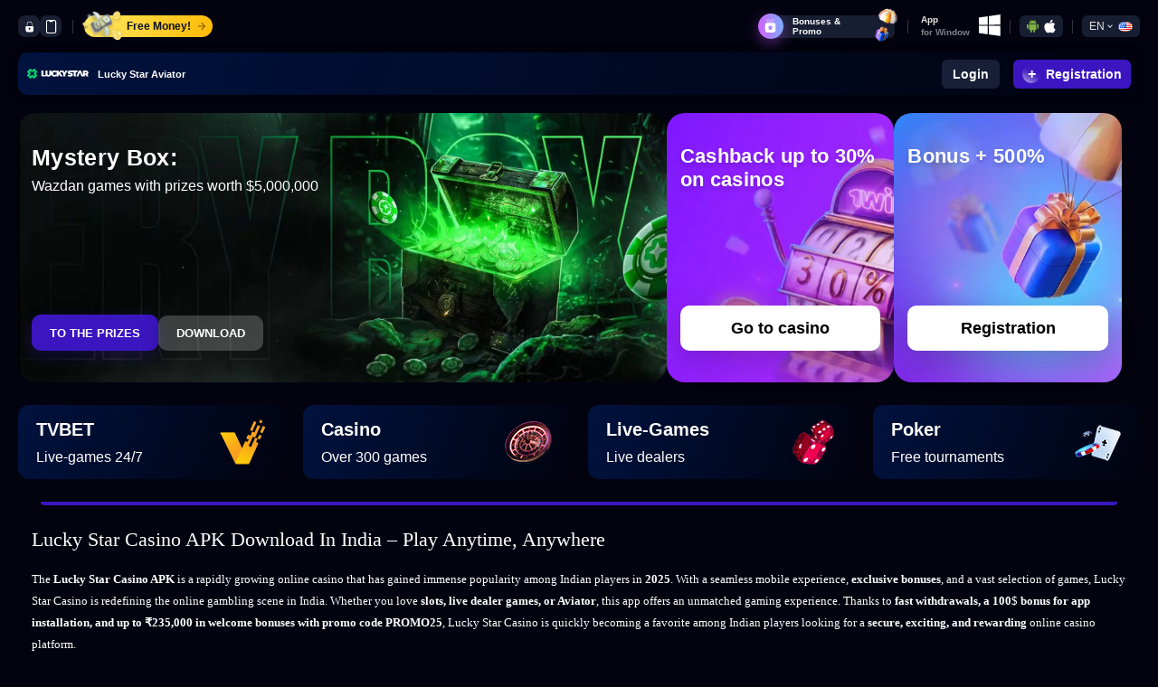

--- FILE ---
content_type: text/html; charset=UTF-8
request_url: https://mostbet-download-apk.com/
body_size: 51171
content:
<!DOCTYPE html>
<html lang="en-US">
<head>
    <meta charset="UTF-8">
    <meta name="viewport" content="width=device-width, initial-scale=1" />
    <meta http-equiv="X-UA-Compatible" content="ie=edge">
    <meta name='robots' content='index, follow, max-image-preview:large, max-snippet:-1, max-video-preview:-1' />

	<!-- This site is optimized with the Yoast SEO plugin v23.6 - https://yoast.com/wordpress/plugins/seo/ -->
	<title>Lucky Star Casino APK Download – Get ₹235.000 Bonus!</title>
	<meta name="description" content="Download Lucky Star Casino APK for fast gaming, instant withdrawals, and exclusive bonuses. Get 100$ bonus for installing the app!" />
	<link rel="canonical" href="https://mostbet-download-apk.com/" />
	<meta property="og:locale" content="en_US" />
	<meta property="og:type" content="website" />
	<meta property="og:title" content="Lucky Star Casino APK Download – Get ₹235.000 Bonus!" />
	<meta property="og:description" content="Download Lucky Star Casino APK for fast gaming, instant withdrawals, and exclusive bonuses. Get 100$ bonus for installing the app!" />
	<meta property="og:url" content="https://mostbet-download-apk.com/" />
	<meta property="og:site_name" content="Lucky Star Casino" />
	<meta property="article:modified_time" content="2025-03-25T13:26:28+00:00" />
	<meta property="og:image" content="https://mostbet-download-apk.com/wp-content/uploads/2025/02/fe-bonus-luckystar.e53159245-540-253x300-1.png" />
	<meta property="og:image:width" content="253" />
	<meta property="og:image:height" content="300" />
	<meta property="og:image:type" content="image/png" />
	<meta name="twitter:card" content="summary_large_image" />
	<script type="application/ld+json" class="yoast-schema-graph">{"@context":"https://schema.org","@graph":[{"@type":"WebPage","@id":"https://mostbet-download-apk.com/","url":"https://mostbet-download-apk.com/","name":"Lucky Star Casino APK Download – Get ₹235.000 Bonus!","isPartOf":{"@id":"https://mostbet-download-apk.com/#website"},"about":{"@id":"https://mostbet-download-apk.com/#organization"},"primaryImageOfPage":{"@id":"https://mostbet-download-apk.com/#primaryimage"},"image":{"@id":"https://mostbet-download-apk.com/#primaryimage"},"thumbnailUrl":"https://mostbet-download-apk.com/wp-content/uploads/2025/02/fe-bonus-luckystar.e53159245-540-253x300-1.png","datePublished":"2024-09-19T15:39:19+00:00","dateModified":"2025-03-25T13:26:28+00:00","description":"Download Lucky Star Casino APK for fast gaming, instant withdrawals, and exclusive bonuses. Get 100$ bonus for installing the app!","breadcrumb":{"@id":"https://mostbet-download-apk.com/#breadcrumb"},"inLanguage":"en-US","potentialAction":[{"@type":"ReadAction","target":["https://mostbet-download-apk.com/"]}]},{"@type":"ImageObject","inLanguage":"en-US","@id":"https://mostbet-download-apk.com/#primaryimage","url":"https://mostbet-download-apk.com/wp-content/uploads/2025/02/fe-bonus-luckystar.e53159245-540-253x300-1.png","contentUrl":"https://mostbet-download-apk.com/wp-content/uploads/2025/02/fe-bonus-luckystar.e53159245-540-253x300-1.png","width":253,"height":300,"caption":"Lucky star"},{"@type":"BreadcrumbList","@id":"https://mostbet-download-apk.com/#breadcrumb","itemListElement":[{"@type":"ListItem","position":1,"name":"Home"}]},{"@type":"WebSite","@id":"https://mostbet-download-apk.com/#website","url":"https://mostbet-download-apk.com/","name":"LuckyStar Casino Online","description":"Lucky Star Online Casino","publisher":{"@id":"https://mostbet-download-apk.com/#organization"},"alternateName":"Lucky Star - Bonus Up to 235,000 INR","potentialAction":[{"@type":"SearchAction","target":{"@type":"EntryPoint","urlTemplate":"https://mostbet-download-apk.com/?s={search_term_string}"},"query-input":{"@type":"PropertyValueSpecification","valueRequired":true,"valueName":"search_term_string"}}],"inLanguage":"en-US"},{"@type":"Organization","@id":"https://mostbet-download-apk.com/#organization","name":"Lucky Star Casino Online","alternateName":"Lucky Star Casino - Bonus Up to 235,000 INR","url":"https://mostbet-download-apk.com/","logo":{"@type":"ImageObject","inLanguage":"en-US","@id":"https://mostbet-download-apk.com/#/schema/logo/image/","url":"https://mostbet-download-apk.com/wp-content/uploads/2025/02/fe-bonus-luckystar.e53159245-540-253x300-1.png","contentUrl":"https://mostbet-download-apk.com/wp-content/uploads/2025/02/fe-bonus-luckystar.e53159245-540-253x300-1.png","width":253,"height":300,"caption":"Lucky Star Casino Online"},"image":{"@id":"https://mostbet-download-apk.com/#/schema/logo/image/"}}]}</script>
	<!-- / Yoast SEO plugin. -->


<link rel='dns-prefetch' href='//cdnjs.cloudflare.com' />
<script type="text/javascript">
/* <![CDATA[ */
window._wpemojiSettings = {"baseUrl":"https:\/\/s.w.org\/images\/core\/emoji\/15.0.3\/72x72\/","ext":".png","svgUrl":"https:\/\/s.w.org\/images\/core\/emoji\/15.0.3\/svg\/","svgExt":".svg","source":{"concatemoji":"https:\/\/mostbet-download-apk.com\/wp-includes\/js\/wp-emoji-release.min.js?ver=6.6.4"}};
/*! This file is auto-generated */
!function(i,n){var o,s,e;function c(e){try{var t={supportTests:e,timestamp:(new Date).valueOf()};sessionStorage.setItem(o,JSON.stringify(t))}catch(e){}}function p(e,t,n){e.clearRect(0,0,e.canvas.width,e.canvas.height),e.fillText(t,0,0);var t=new Uint32Array(e.getImageData(0,0,e.canvas.width,e.canvas.height).data),r=(e.clearRect(0,0,e.canvas.width,e.canvas.height),e.fillText(n,0,0),new Uint32Array(e.getImageData(0,0,e.canvas.width,e.canvas.height).data));return t.every(function(e,t){return e===r[t]})}function u(e,t,n){switch(t){case"flag":return n(e,"\ud83c\udff3\ufe0f\u200d\u26a7\ufe0f","\ud83c\udff3\ufe0f\u200b\u26a7\ufe0f")?!1:!n(e,"\ud83c\uddfa\ud83c\uddf3","\ud83c\uddfa\u200b\ud83c\uddf3")&&!n(e,"\ud83c\udff4\udb40\udc67\udb40\udc62\udb40\udc65\udb40\udc6e\udb40\udc67\udb40\udc7f","\ud83c\udff4\u200b\udb40\udc67\u200b\udb40\udc62\u200b\udb40\udc65\u200b\udb40\udc6e\u200b\udb40\udc67\u200b\udb40\udc7f");case"emoji":return!n(e,"\ud83d\udc26\u200d\u2b1b","\ud83d\udc26\u200b\u2b1b")}return!1}function f(e,t,n){var r="undefined"!=typeof WorkerGlobalScope&&self instanceof WorkerGlobalScope?new OffscreenCanvas(300,150):i.createElement("canvas"),a=r.getContext("2d",{willReadFrequently:!0}),o=(a.textBaseline="top",a.font="600 32px Arial",{});return e.forEach(function(e){o[e]=t(a,e,n)}),o}function t(e){var t=i.createElement("script");t.src=e,t.defer=!0,i.head.appendChild(t)}"undefined"!=typeof Promise&&(o="wpEmojiSettingsSupports",s=["flag","emoji"],n.supports={everything:!0,everythingExceptFlag:!0},e=new Promise(function(e){i.addEventListener("DOMContentLoaded",e,{once:!0})}),new Promise(function(t){var n=function(){try{var e=JSON.parse(sessionStorage.getItem(o));if("object"==typeof e&&"number"==typeof e.timestamp&&(new Date).valueOf()<e.timestamp+604800&&"object"==typeof e.supportTests)return e.supportTests}catch(e){}return null}();if(!n){if("undefined"!=typeof Worker&&"undefined"!=typeof OffscreenCanvas&&"undefined"!=typeof URL&&URL.createObjectURL&&"undefined"!=typeof Blob)try{var e="postMessage("+f.toString()+"("+[JSON.stringify(s),u.toString(),p.toString()].join(",")+"));",r=new Blob([e],{type:"text/javascript"}),a=new Worker(URL.createObjectURL(r),{name:"wpTestEmojiSupports"});return void(a.onmessage=function(e){c(n=e.data),a.terminate(),t(n)})}catch(e){}c(n=f(s,u,p))}t(n)}).then(function(e){for(var t in e)n.supports[t]=e[t],n.supports.everything=n.supports.everything&&n.supports[t],"flag"!==t&&(n.supports.everythingExceptFlag=n.supports.everythingExceptFlag&&n.supports[t]);n.supports.everythingExceptFlag=n.supports.everythingExceptFlag&&!n.supports.flag,n.DOMReady=!1,n.readyCallback=function(){n.DOMReady=!0}}).then(function(){return e}).then(function(){var e;n.supports.everything||(n.readyCallback(),(e=n.source||{}).concatemoji?t(e.concatemoji):e.wpemoji&&e.twemoji&&(t(e.twemoji),t(e.wpemoji)))}))}((window,document),window._wpemojiSettings);
/* ]]> */
</script>
<style id='wp-emoji-styles-inline-css' type='text/css'>

	img.wp-smiley, img.emoji {
		display: inline !important;
		border: none !important;
		box-shadow: none !important;
		height: 1em !important;
		width: 1em !important;
		margin: 0 0.07em !important;
		vertical-align: -0.1em !important;
		background: none !important;
		padding: 0 !important;
	}
</style>
<link rel='stylesheet' id='wp-block-library-css' href='https://mostbet-download-apk.com/wp-includes/css/dist/block-library/style.min.css?ver=6.6.4' type='text/css' media='all' />
<style id='safe-svg-svg-icon-style-inline-css' type='text/css'>
.safe-svg-cover{text-align:center}.safe-svg-cover .safe-svg-inside{display:inline-block;max-width:100%}.safe-svg-cover svg{height:100%;max-height:100%;max-width:100%;width:100%}

</style>
<style id='classic-theme-styles-inline-css' type='text/css'>
/*! This file is auto-generated */
.wp-block-button__link{color:#fff;background-color:#32373c;border-radius:9999px;box-shadow:none;text-decoration:none;padding:calc(.667em + 2px) calc(1.333em + 2px);font-size:1.125em}.wp-block-file__button{background:#32373c;color:#fff;text-decoration:none}
</style>
<style id='global-styles-inline-css' type='text/css'>
:root{--wp--preset--aspect-ratio--square: 1;--wp--preset--aspect-ratio--4-3: 4/3;--wp--preset--aspect-ratio--3-4: 3/4;--wp--preset--aspect-ratio--3-2: 3/2;--wp--preset--aspect-ratio--2-3: 2/3;--wp--preset--aspect-ratio--16-9: 16/9;--wp--preset--aspect-ratio--9-16: 9/16;--wp--preset--color--black: #000000;--wp--preset--color--cyan-bluish-gray: #abb8c3;--wp--preset--color--white: #ffffff;--wp--preset--color--pale-pink: #f78da7;--wp--preset--color--vivid-red: #cf2e2e;--wp--preset--color--luminous-vivid-orange: #ff6900;--wp--preset--color--luminous-vivid-amber: #fcb900;--wp--preset--color--light-green-cyan: #7bdcb5;--wp--preset--color--vivid-green-cyan: #00d084;--wp--preset--color--pale-cyan-blue: #8ed1fc;--wp--preset--color--vivid-cyan-blue: #0693e3;--wp--preset--color--vivid-purple: #9b51e0;--wp--preset--gradient--vivid-cyan-blue-to-vivid-purple: linear-gradient(135deg,rgba(6,147,227,1) 0%,rgb(155,81,224) 100%);--wp--preset--gradient--light-green-cyan-to-vivid-green-cyan: linear-gradient(135deg,rgb(122,220,180) 0%,rgb(0,208,130) 100%);--wp--preset--gradient--luminous-vivid-amber-to-luminous-vivid-orange: linear-gradient(135deg,rgba(252,185,0,1) 0%,rgba(255,105,0,1) 100%);--wp--preset--gradient--luminous-vivid-orange-to-vivid-red: linear-gradient(135deg,rgba(255,105,0,1) 0%,rgb(207,46,46) 100%);--wp--preset--gradient--very-light-gray-to-cyan-bluish-gray: linear-gradient(135deg,rgb(238,238,238) 0%,rgb(169,184,195) 100%);--wp--preset--gradient--cool-to-warm-spectrum: linear-gradient(135deg,rgb(74,234,220) 0%,rgb(151,120,209) 20%,rgb(207,42,186) 40%,rgb(238,44,130) 60%,rgb(251,105,98) 80%,rgb(254,248,76) 100%);--wp--preset--gradient--blush-light-purple: linear-gradient(135deg,rgb(255,206,236) 0%,rgb(152,150,240) 100%);--wp--preset--gradient--blush-bordeaux: linear-gradient(135deg,rgb(254,205,165) 0%,rgb(254,45,45) 50%,rgb(107,0,62) 100%);--wp--preset--gradient--luminous-dusk: linear-gradient(135deg,rgb(255,203,112) 0%,rgb(199,81,192) 50%,rgb(65,88,208) 100%);--wp--preset--gradient--pale-ocean: linear-gradient(135deg,rgb(255,245,203) 0%,rgb(182,227,212) 50%,rgb(51,167,181) 100%);--wp--preset--gradient--electric-grass: linear-gradient(135deg,rgb(202,248,128) 0%,rgb(113,206,126) 100%);--wp--preset--gradient--midnight: linear-gradient(135deg,rgb(2,3,129) 0%,rgb(40,116,252) 100%);--wp--preset--font-size--small: 13px;--wp--preset--font-size--medium: 20px;--wp--preset--font-size--large: 36px;--wp--preset--font-size--x-large: 42px;--wp--preset--spacing--20: 0.44rem;--wp--preset--spacing--30: 0.67rem;--wp--preset--spacing--40: 1rem;--wp--preset--spacing--50: 1.5rem;--wp--preset--spacing--60: 2.25rem;--wp--preset--spacing--70: 3.38rem;--wp--preset--spacing--80: 5.06rem;--wp--preset--shadow--natural: 6px 6px 9px rgba(0, 0, 0, 0.2);--wp--preset--shadow--deep: 12px 12px 50px rgba(0, 0, 0, 0.4);--wp--preset--shadow--sharp: 6px 6px 0px rgba(0, 0, 0, 0.2);--wp--preset--shadow--outlined: 6px 6px 0px -3px rgba(255, 255, 255, 1), 6px 6px rgba(0, 0, 0, 1);--wp--preset--shadow--crisp: 6px 6px 0px rgba(0, 0, 0, 1);}:where(.is-layout-flex){gap: 0.5em;}:where(.is-layout-grid){gap: 0.5em;}body .is-layout-flex{display: flex;}.is-layout-flex{flex-wrap: wrap;align-items: center;}.is-layout-flex > :is(*, div){margin: 0;}body .is-layout-grid{display: grid;}.is-layout-grid > :is(*, div){margin: 0;}:where(.wp-block-columns.is-layout-flex){gap: 2em;}:where(.wp-block-columns.is-layout-grid){gap: 2em;}:where(.wp-block-post-template.is-layout-flex){gap: 1.25em;}:where(.wp-block-post-template.is-layout-grid){gap: 1.25em;}.has-black-color{color: var(--wp--preset--color--black) !important;}.has-cyan-bluish-gray-color{color: var(--wp--preset--color--cyan-bluish-gray) !important;}.has-white-color{color: var(--wp--preset--color--white) !important;}.has-pale-pink-color{color: var(--wp--preset--color--pale-pink) !important;}.has-vivid-red-color{color: var(--wp--preset--color--vivid-red) !important;}.has-luminous-vivid-orange-color{color: var(--wp--preset--color--luminous-vivid-orange) !important;}.has-luminous-vivid-amber-color{color: var(--wp--preset--color--luminous-vivid-amber) !important;}.has-light-green-cyan-color{color: var(--wp--preset--color--light-green-cyan) !important;}.has-vivid-green-cyan-color{color: var(--wp--preset--color--vivid-green-cyan) !important;}.has-pale-cyan-blue-color{color: var(--wp--preset--color--pale-cyan-blue) !important;}.has-vivid-cyan-blue-color{color: var(--wp--preset--color--vivid-cyan-blue) !important;}.has-vivid-purple-color{color: var(--wp--preset--color--vivid-purple) !important;}.has-black-background-color{background-color: var(--wp--preset--color--black) !important;}.has-cyan-bluish-gray-background-color{background-color: var(--wp--preset--color--cyan-bluish-gray) !important;}.has-white-background-color{background-color: var(--wp--preset--color--white) !important;}.has-pale-pink-background-color{background-color: var(--wp--preset--color--pale-pink) !important;}.has-vivid-red-background-color{background-color: var(--wp--preset--color--vivid-red) !important;}.has-luminous-vivid-orange-background-color{background-color: var(--wp--preset--color--luminous-vivid-orange) !important;}.has-luminous-vivid-amber-background-color{background-color: var(--wp--preset--color--luminous-vivid-amber) !important;}.has-light-green-cyan-background-color{background-color: var(--wp--preset--color--light-green-cyan) !important;}.has-vivid-green-cyan-background-color{background-color: var(--wp--preset--color--vivid-green-cyan) !important;}.has-pale-cyan-blue-background-color{background-color: var(--wp--preset--color--pale-cyan-blue) !important;}.has-vivid-cyan-blue-background-color{background-color: var(--wp--preset--color--vivid-cyan-blue) !important;}.has-vivid-purple-background-color{background-color: var(--wp--preset--color--vivid-purple) !important;}.has-black-border-color{border-color: var(--wp--preset--color--black) !important;}.has-cyan-bluish-gray-border-color{border-color: var(--wp--preset--color--cyan-bluish-gray) !important;}.has-white-border-color{border-color: var(--wp--preset--color--white) !important;}.has-pale-pink-border-color{border-color: var(--wp--preset--color--pale-pink) !important;}.has-vivid-red-border-color{border-color: var(--wp--preset--color--vivid-red) !important;}.has-luminous-vivid-orange-border-color{border-color: var(--wp--preset--color--luminous-vivid-orange) !important;}.has-luminous-vivid-amber-border-color{border-color: var(--wp--preset--color--luminous-vivid-amber) !important;}.has-light-green-cyan-border-color{border-color: var(--wp--preset--color--light-green-cyan) !important;}.has-vivid-green-cyan-border-color{border-color: var(--wp--preset--color--vivid-green-cyan) !important;}.has-pale-cyan-blue-border-color{border-color: var(--wp--preset--color--pale-cyan-blue) !important;}.has-vivid-cyan-blue-border-color{border-color: var(--wp--preset--color--vivid-cyan-blue) !important;}.has-vivid-purple-border-color{border-color: var(--wp--preset--color--vivid-purple) !important;}.has-vivid-cyan-blue-to-vivid-purple-gradient-background{background: var(--wp--preset--gradient--vivid-cyan-blue-to-vivid-purple) !important;}.has-light-green-cyan-to-vivid-green-cyan-gradient-background{background: var(--wp--preset--gradient--light-green-cyan-to-vivid-green-cyan) !important;}.has-luminous-vivid-amber-to-luminous-vivid-orange-gradient-background{background: var(--wp--preset--gradient--luminous-vivid-amber-to-luminous-vivid-orange) !important;}.has-luminous-vivid-orange-to-vivid-red-gradient-background{background: var(--wp--preset--gradient--luminous-vivid-orange-to-vivid-red) !important;}.has-very-light-gray-to-cyan-bluish-gray-gradient-background{background: var(--wp--preset--gradient--very-light-gray-to-cyan-bluish-gray) !important;}.has-cool-to-warm-spectrum-gradient-background{background: var(--wp--preset--gradient--cool-to-warm-spectrum) !important;}.has-blush-light-purple-gradient-background{background: var(--wp--preset--gradient--blush-light-purple) !important;}.has-blush-bordeaux-gradient-background{background: var(--wp--preset--gradient--blush-bordeaux) !important;}.has-luminous-dusk-gradient-background{background: var(--wp--preset--gradient--luminous-dusk) !important;}.has-pale-ocean-gradient-background{background: var(--wp--preset--gradient--pale-ocean) !important;}.has-electric-grass-gradient-background{background: var(--wp--preset--gradient--electric-grass) !important;}.has-midnight-gradient-background{background: var(--wp--preset--gradient--midnight) !important;}.has-small-font-size{font-size: var(--wp--preset--font-size--small) !important;}.has-medium-font-size{font-size: var(--wp--preset--font-size--medium) !important;}.has-large-font-size{font-size: var(--wp--preset--font-size--large) !important;}.has-x-large-font-size{font-size: var(--wp--preset--font-size--x-large) !important;}
:where(.wp-block-post-template.is-layout-flex){gap: 1.25em;}:where(.wp-block-post-template.is-layout-grid){gap: 1.25em;}
:where(.wp-block-columns.is-layout-flex){gap: 2em;}:where(.wp-block-columns.is-layout-grid){gap: 2em;}
:root :where(.wp-block-pullquote){font-size: 1.5em;line-height: 1.6;}
</style>
<link rel='stylesheet' id='main-css-css' href='https://mostbet-download-apk.com/wp-content/themes/LuckyStar/style.css' type='text/css' media='all' />
<link rel='stylesheet' id='brands-css-css' href='https://cdnjs.cloudflare.com/ajax/libs/font-awesome/6.6.0/css/brands.min.css?ver=6.6.4' type='text/css' media='all' />
<link rel='stylesheet' id='all-css-css' href='https://cdnjs.cloudflare.com/ajax/libs/font-awesome/6.6.0/css/all.min.css?ver=6.6.4' type='text/css' media='all' />
<link rel="https://api.w.org/" href="https://mostbet-download-apk.com/wp-json/" /><link rel="alternate" title="JSON" type="application/json" href="https://mostbet-download-apk.com/wp-json/wp/v2/pages/9" /><link rel="EditURI" type="application/rsd+xml" title="RSD" href="https://mostbet-download-apk.com/xmlrpc.php?rsd" />
<meta name="generator" content="WordPress 6.6.4" />
<link rel='shortlink' href='https://mostbet-download-apk.com/' />
<link rel="alternate" title="oEmbed (JSON)" type="application/json+oembed" href="https://mostbet-download-apk.com/wp-json/oembed/1.0/embed?url=https%3A%2F%2Fmostbet-download-apk.com%2F" />
<link rel="alternate" title="oEmbed (XML)" type="text/xml+oembed" href="https://mostbet-download-apk.com/wp-json/oembed/1.0/embed?url=https%3A%2F%2Fmostbet-download-apk.com%2F&#038;format=xml" />
<link rel="icon" href="https://mostbet-download-apk.com/wp-content/uploads/2024/09/cropped-Favico-32x32.png" sizes="32x32" />
<link rel="icon" href="https://mostbet-download-apk.com/wp-content/uploads/2024/09/cropped-Favico-192x192.png" sizes="192x192" />
<link rel="apple-touch-icon" href="https://mostbet-download-apk.com/wp-content/uploads/2024/09/cropped-Favico-180x180.png" />
<meta name="msapplication-TileImage" content="https://mostbet-download-apk.com/wp-content/uploads/2024/09/cropped-Favico-270x270.png" />

	
</head>

<body class="home page-template page-template-template_home page-template-template_home-php page page-id-9 wp-custom-logo">

<section id="head__main">

    <div class="head__block">
        <div class="head__control">
            <a href="/visit/" target="_blank" rel="nofollow">
                <svg xmlns="http://www.w3.org/2000/svg" viewBox="0 0 35 35" aria-hidden="true">
                    <path d="M26.76 16.08H9.62a1.86 1.86 0 00-1.85 1.85v7.37a6.43 6.43 0 006.41 6.42H22a6.3 6.3 0 006.28-6.28v-7.86a1.5 1.5 0 00-1.52-1.5zm-8.45 8.78v1.74a.57.57 0 01-.57.54.58.58 0 01-.58-.54v-1.75a2.42 2.42 0 01-1.87-2.39 2.46 2.46 0 114.92 0 2.42 2.42 0 01-1.9 2.39zM18.06 4.23h-.12A6.75 6.75 0 0011.22 11v4h1.13v-4.12A5.46 5.46 0 0114 7a5.56 5.56 0 013.93-1.61H18A5.62 5.62 0 0123.52 11v3.89h1.13v-4a6.72 6.72 0 00-6.59-6.66z">
                    </path>
                </svg>
            </a>
            <a href="/visit/" class="header-button" target="_blank" rel="nofollow">
                <svg width="15" height="20" viewBox="0 0 15 20" fill="none" xmlns="http://www.w3.org/2000/svg"
                     aria-hidden="true" role="img">
                    <path fill-rule="evenodd" clip-rule="evenodd"
                          d="M12 0c1.657 0 3 1.28 3 2.857v14.286C15 18.72 13.657 20 12 20H3c-1.657 0-3-1.28-3-2.857V2.857C0 1.28 1.343 0 3 0h9zM4.5 1.429v.428a1 1 0 001 1h4a1 1 0 001-1V1.43H12l.175.01c.746.082 1.325.686 1.325 1.418v14.286l-.01.166c-.087.71-.72 1.262-1.49 1.262H3l-.175-.01c-.746-.082-1.325-.686-1.325-1.418V2.857l.01-.166c.087-.711.72-1.262 1.49-1.262h1.5z"
                          fill="#fff"></path>
                </svg>
            </a>
        </div>
        <a href="/visit/" class="head__money" target="_blank" rel="nofollow">
            <img src="https://mostbet-download-apk.com/wp-content/themes/LuckyStar/assets/img/free_money.webp" alt="icon">
            <span>Free Money!</span>
            <svg xmlns="http://www.w3.org/2000/svg" viewBox="0 0 448 512" aria-hidden="true">
                <path d="M218.101 38.101L198.302 57.9c-4.686 4.686-4.686 12.284 0 16.971L353.432 230H12c-6.627 0-12 5.373-12 12v28c0 6.627 5.373 12 12 12h341.432l-155.13 155.13c-4.686 4.686-4.686 12.284 0 16.971l19.799 19.799c4.686 4.686 12.284 4.686 16.971 0l209.414-209.414c4.686-4.686 4.686-12.284 0-16.971L235.071 38.101c-4.686-4.687-12.284-4.687-16.97 0z">
                </path>
            </svg>
        </a>
    </div>

    <div class="head__block">
        <a href="/visit/" class="head__promo" target="_blank" rel="nofollow">
            <div class="head-promo__icon">
                <svg viewBox="0 0 17 16" fill="none" xmlns="http://www.w3.org/2000/svg" aria-hidden="true">
                    <path fill-rule="evenodd" clip-rule="evenodd"
                          d="M4.462 1.662c-.035-.503.341-.916.909-.887C5.9.8 6.705 1.232 7.462 2.62H7.146c-.47.026-1.173-.006-1.754-.177-.611-.18-.908-.449-.93-.782zm3.522.37C7.188.686 6.257.072 5.408.03 4.402-.02 3.652.758 3.719 1.714c.059.842.805 1.252 1.464 1.445.684.2 1.472.234 1.994.207H8.798c.528.027 1.327-.006 2.02-.207.664-.192 1.421-.6 1.481-1.445.068-.961-.695-1.733-1.707-1.684-.856.043-1.8.654-2.608 2.002zm3.572-.37c.035-.497-.343-.916-.927-.887-.541.026-1.358.46-2.125 1.846H8.829c.478.026 1.192-.006 1.782-.177.623-.18.922-.452.946-.782z"
                          fill="#E8B2FF"></path>
                    <path fill-rule="evenodd" clip-rule="evenodd"
                          d="M4.322 4.178A2.484 2.484 0 001.84 6.662v5.747a2.484 2.484 0 002.483 2.483h7.355a2.484 2.484 0 002.483-2.483V6.662a2.484 2.484 0 00-2.483-2.484H4.322zm5.328 6.137l.864-.875a.573.573 0 00.137-.58.542.542 0 00-.437-.382L9.02 8.297 8.486 7.17a.538.538 0 00-.485-.314H8a.54.54 0 00-.486.314L6.98 8.297l-1.192.18a.546.546 0 00-.44.383.576.576 0 00.138.58l.864.875-.204 1.238a.572.572 0 00.216.552.527.527 0 00.318.109.523.523 0 00.251-.067L8 11.563l1.066.584a.517.517 0 00.571-.042.569.569 0 00.217-.552l-.204-1.238z"
                          fill="#fff"></path>
                </svg>
            </div>
            <span>Bonuses & Promo</span>
            <img src="https://mostbet-download-apk.com/wp-content/themes/LuckyStar/assets/img/air_present.webp" alt="icon">
        </a>

        <div class="head__cnt">
            <div class="head__para">
                <div class="head-para__block">
                    <span>App</span>
                    <small>for Window</small>
                </div>
                <a href="/visit/" target="_blank" rel="nofollow">
                    <svg xmlns="http://www.w3.org/2000/svg" viewBox="0 0 39 39" aria-hidden="true">
                        <path fill="#FFF"
                              d="M0 5.496l15.816-2.154.007 15.256-15.809.09L0 5.496zm15.808 14.86l.013 15.269L.012 33.45V20.253l15.796.103zM17.726 3.06L38.696 0v18.404l-20.97.166V3.06zM38.7 20.499l-.005 18.322-20.97-2.96-.03-15.396 21.005.034z">
                        </path>
                    </svg>
                </a>
            </div>
            <div class="head-app-android">
                <a href="/visit/">
                    <svg viewBox="0 0 32 36" fill="none" xmlns="http://www.w3.org/2000/svg">
                        <path d="M4 23.001C4 23.5314 3.78929 24.0401 3.41421 24.4152C3.03914 24.7903 2.53043 25.001 2 25.001C1.46957 25.001 0.96086 24.7903 0.585787 24.4152C0.210714 24.0401 0 23.5314 0 23.001V14.001C0 13.4705 0.210714 12.9618 0.585787 12.5868C0.96086 12.2117 1.46957 12.001 2 12.001C2.53043 12.001 3.03914 12.2117 3.41421 12.5868C3.78929 12.9618 4 13.4705 4 14.001V23.001ZM32 23.001C32 23.5314 31.7893 24.0401 31.4142 24.4152C31.0391 24.7903 30.5304 25.001 30 25.001C29.4696 25.001 28.9609 24.7903 28.5858 24.4152C28.2107 24.0401 28 23.5314 28 23.001V14.001C28 13.4705 28.2107 12.9618 28.5858 12.5868C28.9609 12.2117 29.4696 12.001 30 12.001C30.5304 12.001 31.0391 12.2117 31.4142 12.5868C31.7893 12.9618 32 13.4705 32 14.001V23.001ZM14 34C14 34.5304 13.7893 35.0391 13.4142 35.4142C13.0391 35.7893 12.5304 36 12 36C11.4696 36 10.9609 35.7893 10.5858 35.4142C10.2107 35.0391 10 34.5304 10 34V25C10 24.4695 10.2107 23.9608 10.5858 23.5858C10.9609 23.2107 11.4696 23 12 23C12.5304 23 13.0391 23.2107 13.4142 23.5858C13.7893 23.9608 14 24.4695 14 25V34ZM22 34C22 34.5304 21.7893 35.0391 21.4142 35.4142C21.0391 35.7893 20.5304 36 20 36C19.4696 36 18.9609 35.7893 18.5858 35.4142C18.2107 35.0391 18 34.5304 18 34V25C18 24.4695 18.2107 23.9608 18.5858 23.5858C18.9609 23.2107 19.4696 23 20 23C20.5304 23 21.0391 23.2107 21.4142 23.5858C21.7893 23.9608 22 24.4695 22 25V34Z"
                              fill="#7CB342"></path>
                        <path d="M6 12.001V27C6 27.5304 6.21071 28.0391 6.58579 28.4142C6.96086 28.7893 7.46957 29 8 29H24C24.5304 29 25.0391 28.7893 25.4142 28.4142C25.7893 28.0391 26 27.5304 26 27V12.001H6ZM16 2C10 2 6.345 5.645 6 10H26C25.654 5.645 22 2 16 2ZM12 7.598C11.7348 7.598 11.4804 7.49264 11.2929 7.30511C11.1054 7.11757 11 6.86322 11 6.598C11 6.33278 11.1054 6.07843 11.2929 5.89089C11.4804 5.70336 11.7348 5.598 12 5.598C12.2652 5.598 12.5196 5.70336 12.7071 5.89089C12.8946 6.07843 13 6.33278 13 6.598C13 6.86322 12.8946 7.11757 12.7071 7.30511C12.5196 7.49264 12.2652 7.598 12 7.598ZM20 7.598C19.7348 7.598 19.4804 7.49264 19.2929 7.30511C19.1054 7.11757 19 6.86322 19 6.598C19 6.33278 19.1054 6.07843 19.2929 5.89089C19.4804 5.70336 19.7348 5.598 20 5.598C20.2652 5.598 20.5196 5.70336 20.7071 5.89089C20.8946 6.07843 21 6.33278 21 6.598C21 6.86322 20.8946 7.11757 20.7071 7.30511C20.5196 7.49264 20.2652 7.598 20 7.598Z"
                              fill="#7CB342"></path>
                        <path d="M22 1L20.334 3.499M10 1L11.333 3.082" stroke="#7CB342" stroke-width="2"
                              stroke-linecap="round"></path>
                    </svg>
                </a>
                <a href="/visit/" class="">
                    <svg width="16" height="19" viewBox="0 0 16 19" xmlns="http://www.w3.org/2000/svg">
                        <path d="M13.05 17.28C12.07 18.23 11 18.08 9.96998 17.63C8.87998 17.17 7.87998 17.15 6.72998 17.63C5.28998 18.25 4.52998 18.07 3.66998 17.28C-1.21002 12.25 -0.490019 4.59 5.04998 4.31C6.39998 4.38 7.33998 5.05 8.12998 5.11C9.30998 4.87 10.44 4.18 11.7 4.27C13.21 4.39 14.35 4.99 15.1 6.07C11.98 7.94 12.72 12.05 15.58 13.2C15.01 14.7 14.27 16.19 13.04 17.29L13.05 17.28V17.28ZM8.02998 4.25C7.87998 2.02 9.68998 0.18 11.77 0C12.06 2.58 9.42998 4.5 8.02998 4.25Z"
                              fill="white"></path>
                    </svg>
                </a>

                <div class="v-abs">
                    <div class="v-image">
                        <div class="v-image-sizing"></div>
                        <img src="https://mostbet-download-apk.com/wp-content/themes/LuckyStar/assets/img/pwa_android_en_luckystar.png"
                             alt="apps icon">
                    </div>
                    <div class="mobile-pwa-info-text">
                        <p>
                            Visit the site from your smartphone, install the application right now and get $100 to the bonus account!                        </p>
                    </div>
                </div>

            </div>
        </div>
        <div class="head-leng">
            <div class="head-leng__block">
                <span>en</span>
                <img src="[data-uri]" alt="English" width="16" height="11" style="width: 16px; height: 11px;" />            </div>
            <ul class="head-leng-droup">
                	<li class="lang-item lang-item-9 lang-item-en current-lang lang-item-first"><a  lang="en-US" hreflang="en-US" href="https://mostbet-download-apk.com/"><img src="[data-uri]" alt="" width="16" height="11" style="width: 16px; height: 11px;" /><span style="margin-left:0.3em;">en</span></a></li>
            </ul>
        </div>
    </div>
</section>

<header id="header">
    <a href="https://mostbet-download-apk.com/" class="logotype">
        <span class="logotype__mob_separator"></span>
                    <img src="https://mostbet-download-apk.com/wp-content/uploads/2024/09/luckystar-normal.svg" alt="logo">
                <span class="logotype__mob_separator"></span>
    </a>
    <div class="header__main">
        <a href="https://mostbet-download-apk.com/" class="header__logo">
                    <img src="https://mostbet-download-apk.com/wp-content/uploads/2024/09/luckystar-normal.svg" alt="logo">
                </a>
        <div class="menu-cnt">
            <div class="header__wrap">
                <div class="level-item">
                    <a href="https://mostbet-download-apk.com/" class="header__logo">
                                            <img src="https://mostbet-download-apk.com/wp-content/uploads/2024/09/luckystar-normal.svg" alt="logo">
                                        </a>

                </div>
                <div class="search_input">
                    <label>
                        <input type="search" name="search" placeholder="Search..">
                    </label>
                    <button class="search_input__magnifer">
                        <img src="https://mostbet-download-apk.com/wp-content/themes/LuckyStar/assets/img/search.svg" alt="icon">
                    </button>
                </div>

                <ul id="menu-header-menu" class="menu"><li  class="menu-item menu-item-type-post_type menu-item-object-page menu-item-333"><a href="https://mostbet-download-apk.com/lucky-star-aviator/" class="header__href"><span class="nav-categories_text">Lucky Star Aviator</span></a></li></ul>            </div>
        </div>

        <div class="header__buttons">
            <a href="/visit/" class="btn_login" target="_blank" rel="nofollow">
                Login            </a>
            <a href="/visit/" class="btn_registration" target="_blank" rel="nofollow">
                <span class="btn_registration__add">+</span>
                <span>Registration</span>
            </a>
        </div>

        <div class="open-menu">
            <span></span>
            <span></span>
            <span></span>
            <span></span>
        </div>
    </div>
</header>

    <section id="banners">
                    <div class="banners__photo">
                <div class="swiper banners__sliders">
                    <div class="swiper-wrapper">

                                                                                    <div class="swiper-slide">
                                    <a href="/visit/">
                                        <img src="https://mostbet-download-apk.com/wp-content/uploads/2024/09/bonus.webp" alt="image" width="1087" height="452">
                                                                                    <div class="banners__offer">
                                                <div class="banners__offer__title">
                                                    <strong>Mystery Box:</strong>
                                                    Wazdan games with prizes worth $5,000,000                                                </div>
                                                <div class="banners__href">

                                                                                                            <button class="banners__btn">
                                                            To the prizes                                                        </button>
                                                                                                                                                                <button class="btn-more__detals">
                                                            Download                                                        </button>
                                                                                                    </div>
                                            </div>
                                                                            </a>
                                </div>
                            
                    </div>
                </div>
                <div class="banners__arrows">
                    <div class="banners-button-prev swiper-button-prev"></div>
                    <div class="banners-button-next swiper-button-next"></div>
                </div>
                <div class="swiper-pagination"></div>
            </div>
        
                <div class="banners__sm">
            <a href="/visit/" target="_blank" rel="nofollow">
                <img src="https://mostbet-download-apk.com/wp-content/themes/LuckyStar/assets/img/banner-sm1.webp" alt="image" width="362"
                     height="429">
                <div class="banners__offer">
                    <strong>Cashback up to 30% on casinos</strong>
                    <button class="banners__btn_white">Go to casino</button>
                </div>
            </a>
        </div>
        <div class="banners__sm">
            <a href="/visit/" target="_blank" rel="nofollow">
                <img src="https://mostbet-download-apk.com/wp-content/themes/LuckyStar/assets/img/banner-sm2.webp" alt="image" width="362"
                     height="429">
                <div class="banners__offer">
                    <strong>Bonus + 500%</strong>
                    <button class="banners__btn_white">Registration</button>
                </div>
            </a>
        </div>
    </section>

    <section id="categories__main">
        <div class="categories__fl">
            <a href="/visit/" class="categories__card">
            <span class="categories__card_wrap">
                <strong>TVBET</strong>
                <span>Live-games 24/7 </span>
            </span>
                <img src="https://mostbet-download-apk.com/wp-content/themes/LuckyStar/assets/img/tvbet-logo.webp" alt="icon"
                     class="categories__card_img" width="52" height="52">
            </a>
            <a href="/visit/" class="categories__card">
            <span class="categories__card_wrap">
                <strong>Сasino</strong>
                <span>Over 300 games</span>
            </span>
                <img src="https://mostbet-download-apk.com/wp-content/themes/LuckyStar/assets/img/casino-logo.webp" alt="icon"
                     class="categories__card_img" width="52" height="52">
            </a>
            <a href="/visit/" class="categories__card">
            <span class="categories__card_wrap">
                <strong>Live-Games</strong>
                <span>Live dealers</span>
            </span>
                <img src="https://mostbet-download-apk.com/wp-content/themes/LuckyStar/assets/img/live-games.webp" alt="icon"
                     class="categories__card_img" width="52" height="52">
            </a>
            <a href="/visit/" class="categories__card">
            <span class="categories__card_wrap">
                <strong>Poker</strong>
                <span>Free tournaments</span>
            </span>
                <img src="https://mostbet-download-apk.com/wp-content/themes/LuckyStar/assets/img/poker-logo.webp" alt="icon"
                     class="categories__card_img" width="52" height="52">
            </a>
        </div>
    </section>


    <section class="games-info">
        <div class="games-info__cnt">

            <h1>Lucky Star Casino APK Download In India – Play Anytime, Anywhere</h1>

            
<p>The <strong>Lucky Star Casino APK</strong> is a rapidly growing online casino that has gained immense popularity among Indian players in <strong>2025</strong>. With a seamless mobile experience, <strong>exclusive bonuses</strong>, and a vast selection of games, Lucky Star Casino is redefining the online gambling scene in India. Whether you love <strong>slots, live dealer games, or Aviator</strong>, this app offers an unmatched gaming experience. Thanks to <strong>fast withdrawals, a 100</strong>$<strong> bonus for app installation, and up to ₹235,000 in welcome bonuses with promo code PROMO25</strong>, Lucky Star Casino is quickly becoming a favorite among Indian players looking for a <strong>secure, exciting, and rewarding</strong> online casino platform.</p>


<div class="wp-block-image">
<figure class="aligncenter size-large"><img fetchpriority="high" decoding="async" width="1024" height="433" src="https://mostbet-download-apk.com/wp-content/uploads/2025/03/casino-apk-1024x433.webp" alt="Lucky Star Casino APK" class="wp-image-417" srcset="https://mostbet-download-apk.com/wp-content/uploads/2025/03/casino-apk-1024x433.webp 1024w, https://mostbet-download-apk.com/wp-content/uploads/2025/03/casino-apk-300x127.webp 300w, https://mostbet-download-apk.com/wp-content/uploads/2025/03/casino-apk-768x325.webp 768w, https://mostbet-download-apk.com/wp-content/uploads/2025/03/casino-apk-1536x649.webp 1536w, https://mostbet-download-apk.com/wp-content/uploads/2025/03/casino-apk-2048x865.webp 2048w" sizes="(max-width: 1024px) 100vw, 1024px" /></figure></div>


<h2 class="wp-block-heading">Download Lucky Star Casino APK and Enjoy Premium Gaming on Mobile</h2>



<p><strong>Lucky Star APK Download</strong> gives players in <strong>India</strong> access to a world-class online casino experience, right from their Android devices. With a <strong>smooth interface, high-speed gameplay, and exclusive mobile bonuses</strong>, the <strong>Lucky Star APK</strong> ensures seamless gaming at any time. Whether you enjoy <strong>slots, table games, or live dealer games</strong>, the app offers everything you need for an exciting and rewarding gambling experience.</p>



<p>By downloading the <strong>Lucky Star APK</strong>, you unlock <strong>exclusive promotions</strong>, including a <strong>₹100 bonus for installing the app</strong> and a <strong>500% welcome bonus on your first deposit</strong> using promo code <strong>PROMO25</strong>.</p>



<h2 class="wp-block-heading">Why Download the Lucky Star Casino APK?</h2>



<p>The <strong>Lucky Star app</strong> is designed to offer <strong>fast, secure, and user-friendly</strong> mobile gaming. Here’s why Indian players prefer the <strong>APK version</strong> over the mobile browser:</p>



<figure class="wp-block-table"><table class="has-fixed-layout"><thead><tr><th><strong>Feature</strong></th><th><strong>Benefits</strong></th></tr></thead><tbody><tr><td><strong>Exclusive Bonuses</strong></td><td>Get ₹100 for downloading the app and 500% on your first deposit.</td></tr><tr><td><strong>Optimized Performance</strong></td><td>Faster and smoother gameplay compared to mobile browsers.</td></tr><tr><td><strong>Secure Transactions</strong></td><td>Encrypted payments via UPI, Paytm, PhonePe, and crypto.</td></tr><tr><td><strong>Live Dealer Games</strong></td><td>Play with real dealers in real time.</td></tr><tr><td><strong>Instant Withdrawals</strong></td><td>Fast payouts processed within <strong>minutes</strong>.</td></tr><tr><td><strong>User-Friendly Interface</strong></td><td>Simple navigation for seamless betting.</td></tr></tbody></table></figure>



<h2 class="wp-block-heading">Advantages to Play Games at LuckyStar Online Casino Compared to Other Casinos in India</h2>



<p>LuckyStar Online Casino stands out in India&#8217;s crowded iGaming market thanks to its player-first approach, fast payouts, and exclusive mobile experience. Unlike many platforms that offer generic interfaces and limited local support, LuckyStar is fully optimized for Indian users with INR transactions, UPI and Paytm integration, and dedicated 24/7 customer service. The casino offers generous bonuses — including a ₹100 reward just for installing the app — and up to ₹235,000 across your first four deposits with promo code <strong>PROMO25</strong>. With a wide game library that includes the top-rated Aviator game, seamless mobile access, and fewer restrictions during withdrawals, LuckyStar delivers a streamlined and rewarding gaming experience that most Indian casinos can’t match.</p>



<h2 class="wp-block-heading">How to Download Lucky Star Casino APK on Android</h2>



<p>Downloading the <strong>Lucky Star APK</strong> is quick and easy. Just follow these steps:</p>



<figure class="wp-block-image size-large is-resized"><img decoding="async" width="1024" height="533" src="https://mostbet-download-apk.com/wp-content/uploads/2025/03/android-app-1024x533.webp" alt="Lucky Star Casino APK" class="wp-image-434" style="width:400px" srcset="https://mostbet-download-apk.com/wp-content/uploads/2025/03/android-app-1024x533.webp 1024w, https://mostbet-download-apk.com/wp-content/uploads/2025/03/android-app-300x156.webp 300w, https://mostbet-download-apk.com/wp-content/uploads/2025/03/android-app-768x400.webp 768w, https://mostbet-download-apk.com/wp-content/uploads/2025/03/android-app.webp 1418w" sizes="(max-width: 1024px) 100vw, 1024px" /></figure>



<h3 class="wp-block-heading"><strong>Step 1: Enable Unknown Sources</strong></h3>



<p>Since the <strong>APK file</strong> is not available on the <strong>Google Play Store</strong>, you need to allow installations from unknown sources:</p>



<ul class="wp-block-list">
<li>Open <strong>Settings</strong> on your Android device.</li>



<li>Go to <strong>Security &amp; Privacy</strong>.</li>



<li>Enable <strong>Install Apps from Unknown Sources</strong>.</li>
</ul>



<h3 class="wp-block-heading"><strong>Step 2: Download the APK File</strong></h3>



<ul class="wp-block-list">
<li>Visit the <strong>official Lucky Star website</strong> on your mobile browser.</li>



<li>Click on <strong>“Download APK”</strong> in the <strong>Mobile App</strong> section.</li>



<li>The download will start automatically.</li>
</ul>



<h3 class="wp-block-heading"><strong>Step 3: Install the APK</strong></h3>



<ul class="wp-block-list">
<li>Open the <strong>Downloads folder</strong> and tap on the <strong>APK file</strong>.</li>



<li>Press <strong>Install</strong> and wait for the process to complete.</li>



<li>Once installed, open the <strong>Lucky Star App</strong> and log in.</li>
</ul>



<h3 class="wp-block-heading"><strong>Step 4: Claim Your ₹100 Bonus</strong></h3>



<ul class="wp-block-list">
<li>Register or log in to your <strong>Lucky Star account</strong>.</li>



<li>The <strong>₹100 bonus</strong> will be credited automatically.</li>



<li><strong>Use promo code PROMO25</strong> to get up to <strong>₹235,000 in deposit bonuses</strong>.</li>
</ul>



<h2 class="wp-block-heading">How to Download Lucky Star Casino on iOS (iPhone &amp; iPad)</h2>



<p>While the <strong>APK file</strong> is exclusive to <strong>Android users</strong>, iOS users can install <strong>Lucky Star </strong>as a <strong>Progressive Web App (PWA)</strong>.</p>



<figure class="wp-block-image size-large is-resized"><img decoding="async" width="1024" height="600" src="https://mostbet-download-apk.com/wp-content/uploads/2025/03/ios-app-1024x600.webp" alt="LuckyStar Casino India" class="wp-image-438" style="width:400px" srcset="https://mostbet-download-apk.com/wp-content/uploads/2025/03/ios-app-1024x600.webp 1024w, https://mostbet-download-apk.com/wp-content/uploads/2025/03/ios-app-300x176.webp 300w, https://mostbet-download-apk.com/wp-content/uploads/2025/03/ios-app-768x450.webp 768w, https://mostbet-download-apk.com/wp-content/uploads/2025/03/ios-app.webp 1353w" sizes="(max-width: 1024px) 100vw, 1024px" /></figure>



<h3 class="wp-block-heading"><strong>Steps to Install Lucky Star on iPhone</strong></h3>



<ol class="wp-block-list">
<li>Open <strong>Safari</strong> and visit the <strong>Lucky Star ino website</strong>.</li>



<li>Tap the <strong>Share icon</strong> at the bottom of the screen.</li>



<li>Select <strong>“Add to Home Screen”</strong>.</li>



<li>Confirm by tapping <strong>“Add”</strong>.</li>



<li>The app will now appear on your <strong>home screen</strong> like a regular app.</li>
</ol>



<p>This method allows iOS players to enjoy the <strong>same features</strong> as Android users.</p>



<h2 class="wp-block-heading">Lucky Star Casino Registration &amp; Login</h2>



<p>To start playing, you need to <strong>register an account</strong> and <strong>log in</strong> to the Lucky Star app.</p>



<h3 class="wp-block-heading"><strong>How to Register on Lucky Star APK</strong></h3>



<ol class="wp-block-list">
<li>Open the <strong>Lucky Star Casino App</strong> and click <strong>“Sign Up”</strong>.</li>



<li>Enter your <strong>email or phone number</strong> and create a <strong>secure password</strong>.</li>



<li>Choose your preferred <strong>currency (INR)</strong>.</li>



<li>Verify your account via <strong>SMS or email</strong>.</li>



<li><strong>Use promo code PROMO25</strong> to claim your <strong>welcome bonus</strong>.</li>
</ol>



<h3 class="wp-block-heading"><strong>How to Log In</strong></h3>



<ol class="wp-block-list">
<li>Open the <strong>Lucky Star  App</strong>.</li>



<li>Tap <strong>“Login”</strong> at the top of the screen.</li>



<li>Enter your <strong>registered email or phone number</strong>.</li>



<li>Click <strong>“Submit”</strong> and start playing.</li>
</ol>



<h2 class="wp-block-heading">Bonuses &amp; Promotions on Lucky Star APK</h2>



<p>Lucky Star rewards players with <strong>huge bonuses</strong>. Here’s what you can claim:</p>



<figure class="wp-block-table"><table class="has-fixed-layout"><thead><tr><th><strong>Bonus</strong></th><th><strong>Details</strong></th></tr></thead><tbody><tr><td><strong>₹100 App Bonus</strong></td><td>Get ₹100 for downloading and installing the app.</td></tr><tr><td><strong>500% Welcome Bonus</strong></td><td>Use <strong>promo code PROMO25</strong> to get up to ₹235,000 on first 4 deposits.</td></tr><tr><td><strong>Free Spins</strong></td><td>Receive free spins on top slot games.</td></tr><tr><td><strong>30% Weekly Cashback</strong></td><td>Get back <strong>30% of your losses</strong> every week.</td></tr><tr><td><strong>VIP Loyalty Program</strong></td><td>Earn points and unlock <strong>higher rewards</strong>.</td></tr></tbody></table></figure>



<p><strong>How to Claim Your Bonus:</strong></p>



<ol class="wp-block-list">
<li>Download and install the <strong>Lucky Star APK</strong>.</li>



<li>Register a new account.</li>



<li><strong>Use promo code PROMO25</strong> when making your first deposit.</li>



<li>Enjoy your <strong>bonus credits</strong> and <strong>free spins</strong>.</li>
</ol>



<h2 class="wp-block-heading">Payment Methods &amp; Withdrawals</h2>



<p>Lucky Star Casino offers <strong>fast and secure transactions</strong> for Indian players.</p>



<figure class="wp-block-table"><table class="has-fixed-layout"><thead><tr><th><strong>Payment Method</strong></th><th><strong>Minimum Deposit</strong></th><th><strong>Minimum Withdrawal</strong></th><th><strong>Processing Time</strong></th></tr></thead><tbody><tr><td><strong>UPI</strong></td><td>₹100</td><td>₹1,000</td><td>Instant</td></tr><tr><td><strong>Paytm</strong></td><td>₹100</td><td>₹1,000</td><td>Instant</td></tr><tr><td><strong>PhonePe</strong></td><td>₹100</td><td>₹1,000</td><td>Instant</td></tr><tr><td><strong>Google Pay</strong></td><td>₹500</td><td>₹1,500</td><td>Instant</td></tr><tr><td><strong>NetBanking</strong></td><td>₹1,000</td><td>₹5,000</td><td>24 Hours</td></tr><tr><td><strong>Cryptocurrency</strong></td><td>₹500</td><td>₹1,000</td><td>10-30 Minutes</td></tr></tbody></table></figure>



<p><strong>Note:</strong> Withdrawals are <strong>processed instantly</strong> for most payment methods.</p>



<h2 class="wp-block-heading">Top Casino Games on Lucky Star Casino APK</h2>



<p>Lucky Star Casino offers a <strong>huge selection of games</strong>, including:</p>



<ul class="wp-block-list">
<li><strong>Slots</strong> – Play classic and video slots with high RTP.</li>



<li><strong>Live Casino</strong> – Enjoy real-time gaming with professional dealers.</li>



<li><strong>Table Games</strong> – Play blackjack, roulette, and poker.</li>



<li><strong><a href="https://mostbet-download-apk.com/lucky-star-aviator/">Aviator</a></strong> – Try India’s favorite crash game with high multipliers.</li>
</ul>



<h3 class="wp-block-heading"><strong>Lucky Star Aviator – The Most Popular Game in India</strong></h3>



<p><strong>Explosive Growth Among Indian Players</strong><br><a href="https://luckystar-aviator-india.com/" target="_blank" rel="noreferrer noopener">Lucky Star Aviator</a> has quickly risen to the top of the gaming charts in India, becoming the go-to choice for casino enthusiasts who prefer fast-paced, skill-based gameplay. Unlike traditional slot machines, Aviator is a crash game where timing and quick decision-making matter. Players place their bets and watch a virtual plane take off, with the multiplier increasing second by second. The challenge lies in cashing out before the plane disappears — a concept that has captivated players across the country.</p>



<p><strong>Why Aviator Leads the Market</strong><br>One of the key reasons behind Aviator’s dominance in India is its simplicity and high payout potential. With a minimum bet of just ₹10 and the chance to win up to 1000x your wager, it appeals to both casual players and high-stakes gamblers. The game runs smoothly on both desktop and mobile platforms, including the Lucky Star App, allowing users to play anytime, anywhere. Moreover, its inclusion of real-time statistics, auto-bet, and auto-cashout features has made it a favorite among strategy-driven players.</p>



<p><strong>Trust and Fairness</strong><br>Indian players value transparency, and Lucky Star Aviator delivers on this front with Provably Fair technology. This ensures that each round is cryptographically secure and verifiable, building trust with the audience. The game is licensed under Curaçao regulations and integrated directly into the Lucky Star ecosystem, providing a seamless experience from login to payout.</p>



<p><strong>Community and Engagement</strong><br>Another factor boosting its popularity is the social element. The in-game chat feature allows players to interact, share tips, and discuss strategies in real time. This has helped form a strong and engaged community around the game, further cementing its status as India’s most beloved online casino game in 2025.</p>



<h2 class="wp-block-heading">Conclusion – Why Download Lucky Star Casino APK?</h2>



<p>The <strong>Lucky Star Casino APK</strong> is a must-have for Indian players looking for <strong>fast, secure, and high-quality</strong> online gaming. With <strong>exclusive bonuses, real-money games, and instant withdrawals</strong>, the app provides <strong>everything you need</strong> for an immersive experience.</p>



<h3 class="wp-block-heading"><strong>Key Takeaways:</strong></h3>



<ul class="wp-block-list">
<li><strong>100$ bonus for installing the app</strong>.</li>



<li><strong>500% deposit bonus</strong> up to ₹235,000 with promo code <strong>PROMO25</strong>.</li>



<li><strong>Fast payouts via UPI, Paytm, PhonePe, and Crypto</strong>.</li>



<li><strong>Top games including slots, live casino, and Aviator</strong>.</li>



<li><strong>Compatible with Android and iOS</strong>.</li>
</ul>



<p><strong>Download the Lucky Star Casino APK today and start winning big!</strong></p>



<div class="wp-block-buttons is-content-justification-center is-layout-flex wp-container-core-buttons-is-layout-1 wp-block-buttons-is-layout-flex">
<div class="wp-block-button"><a class="wp-block-button__link wp-element-button" href="/visit/" target="_blank" rel="noreferrer noopener nofollow">Download APP</a></div>
</div>

            

        </div>
    </section>


<footer>
    <div class="logoContainer">
        <div class="logoContainer__logo">
                    <img src="https://mostbet-download-apk.com/wp-content/uploads/2024/09/luckystar-normal.svg" alt="footer logo">
                
        </div>
        <div class="logoContainer__ine"></div>
    </div>
    <div class="footer__main">
        <div class="footer__suporte">
            <strong>24/7 support</strong>
            <small>Contact us if you still have any questions</small>
        </div>
        <div class="footer__cnt footer__cnt_info">
            <strong>SUPPORT CONTACTS</strong>
            <div class="footer__link">
                <ul>
                    <li>
                        <small>Technical support</small>
                        <a href="/cdn-cgi/l/email-protection#ea999f9a9a85989eaa869f898193c7999e8b98c4898587"><span class="__cf_email__" data-cfemail="a4d7d1d4d4cbd6d0e4c9cbd7d0c6c1d089c0cbd3cac8cbc5c089c5d4cf8ac7cbc9">[email&#160;protected]</span></a>
                    </li>
                    <li>
                        <small>Security service</small>
                        <a href="/cdn-cgi/l/email-protection#3340565046415a474a735f4650584a1e404752411d505c5e"><span class="__cf_email__" data-cfemail="5625333523243f222f163b3925223433227b323921383a3937327b37263d7835393b">[email&#160;protected]</span></a>
                    </li>
                    <li>
                        <small>Commercial offers</small>
                        <a href="/cdn-cgi/l/email-protection#f49681879d9a918787b49881979f8dd987809586da979b99"><span class="__cf_email__" data-cfemail="e38196908a8d869090a38e8c9097818697ce878c948d8f8c8287ce829388cd808c8e">[email&#160;protected]</span></a>
                    </li>
                    <li>
                        <small>Affiliate program</small>
                        <a href="/cdn-cgi/l/email-protection#05756477716b6077456970666e7c28767164772b666a68"><span class="__cf_email__" data-cfemail="3b4b5a494f555e497b5654484f595e4f165f544c5557545a5f165a4b5015585456">[email&#160;protected]</span></a>
                    </li>
                </ul>
            </div>
        </div>
        <div class="footer__cnt footer__cnt_category">
            <strong>INFORMATION</strong>
            <div class="footer__link ">
                <ul>
                    <li id="menu-item-390" class="menu-item menu-item-type-post_type menu-item-object-page menu-item-390"><a href="https://mostbet-download-apk.com/privacy-policy-lucky-star/">Lucky Star Casino Privacy Policy</a></li>
                </ul>
            </div>
        </div>
        <div class="footer__cnt footer__cnt_category">
            <strong> CATEGORIES</strong>
            <div class="footer__link footer__categories">
                <ul>
                                    </ul>
            </div>
        </div>
        <div class="footer__apps">
            <div class="footer__apps_row">
                <a href="/visit/" class="footer__app footer__app_for_apple" target="_blank"
                   rel="nofollow">
                    <div class="footer__app_fl">
                        <div class="footer__app_icon icon_apple">
                            <svg xmlns="https://www.w3.org/2000/svg" viewBox="0 0 19 23" aria-hidden="true" icon="ios"
                                 size="23">
                                <path d="M15.86 11.93c-.01-1.85.827-3.246 2.52-4.275-.947-1.355-2.379-2.101-4.269-2.247-1.789-.141-3.744 1.043-4.46 1.043-.756 0-2.49-.993-3.85-.993C2.989 5.503 0 7.701 0 12.171c0 1.32.242 2.686.726 4.092.645 1.85 2.973 6.386 5.402 6.31 1.27-.03 2.167-.902 3.82-.902 1.603 0 2.435.902 3.85.902 2.45-.035 4.557-4.158 5.172-6.012-3.286-1.547-3.11-4.536-3.11-4.632zm-2.852-8.276C14.384 2.02 14.258.534 14.218 0c-1.215.07-2.621.827-3.423 1.759-.882.998-1.4 2.233-1.29 3.623 1.315.101 2.515-.574 3.503-1.728z">
                                </path>
                            </svg>
                        </div>
                        <div class="footer__app_wrap">
                            <small>Application</small>
                            <span>for iOS</span>
                        </div>
                    </div>
                    <div class="footer__app_arrow">
                        <svg xmlns="http://www.w3.org/2000/svg" viewBox="0 0 320 512" aria-hidden="true"
                             icon="angle-down">
                            <path d="M151.5 347.8L3.5 201c-4.7-4.7-4.7-12.3 0-17l19.8-19.8c4.7-4.7 12.3-4.7 17 0L160 282.7l119.7-118.5c4.7-4.7 12.3-4.7 17 0l19.8 19.8c4.7 4.7 4.7 12.3 0 17l-148 146.8c-4.7 4.7-12.3 4.7-17 0z">
                            </path>
                        </svg>
                    </div>
                </a>
                <a href="/visit/" class="footer__app footer__app_for_android" target="_blank"
                   rel="nofollow">
                    <div class="footer__app_fl">
                        <div class="footer__app_icon icon_android">
                            <svg viewBox="0 0 27 23" fill="none" xmlns="https://www.w3.org/2000/svg" aria-hidden="true"
                                 icon="android-2" size="23">
                                <path d="M1.883 19.019c-.928 0-1.883.726-1.883 1.997 0 1.162.84 1.982 1.883 1.982.861 0 1.245-.564 1.245-.564v.246c0 .116.113.246.252.246h.623v-3.82h-.875v.485s-.387-.572-1.245-.572zm.156.781c.764 0 1.165.656 1.165 1.215 0 .624-.476 1.215-1.164 1.216-.574 0-1.15-.455-1.15-1.224 0-.694.495-1.207 1.149-1.207zM5.218 22.927c-.135 0-.252-.094-.252-.246v-3.574h.875v.473c.198-.291.585-.561 1.18-.561.971 0 1.488.756 1.488 1.463v2.445h-.607a.265.265 0 01-.267-.26V20.67c0-.392-.246-.868-.815-.868-.614 0-.98.566-.98 1.1v2.025h-.622zM11.062 19.022c-.928 0-1.883.726-1.883 1.996 0 1.162.84 1.983 1.883 1.983.861 0 1.245-.565 1.245-.565v.246c0 .117.113.246.252.246h.623v-5.73h-.875v2.395s-.387-.571-1.245-.571zm.156.78c.764 0 1.165.657 1.165 1.216 0 .623-.476 1.215-1.164 1.215-.574 0-1.15-.454-1.15-1.223 0-.694.495-1.207 1.149-1.207zM14.396 22.924c-.135 0-.252-.094-.252-.246v-3.574h.874v.637c.15-.357.476-.68 1.053-.68.16 0 .311.029.311.029v.882s-.188-.072-.415-.072c-.614 0-.949.566-.949 1.099v1.925h-.622zM21.69 22.928c-.135 0-.253-.094-.253-.246v-3.574h.875v3.82h-.622zM24.88 19.022c-.929 0-1.883.726-1.883 1.996 0 1.162.84 1.983 1.883 1.983.861 0 1.245-.565 1.245-.565v.246c0 .117.113.246.252.246H27v-5.73h-.875v2.395s-.387-.571-1.245-.571zm.156.78c.764 0 1.165.657 1.165 1.216 0 .623-.476 1.215-1.164 1.215-.575 0-1.15-.454-1.15-1.223 0-.694.495-1.207 1.149-1.207zM21.87 18.282c.319 0 .578-.252.578-.564a.572.572 0 00-.579-.565.572.572 0 00-.578.565c0 .312.259.564.578.564zM18.69 19.019c-.971 0-2.04.708-2.04 1.991 0 1.17.91 1.99 2.039 1.99 1.39 0 2.07-1.091 2.07-1.982 0-1.093-.875-1.999-2.068-1.999zm.004.797c.672 0 1.174.53 1.174 1.197 0 .679-.532 1.203-1.172 1.203-.594 0-1.17-.471-1.17-1.192 0-.732.548-1.208 1.168-1.208zM20.086 4.449L22.325.665A.438.438 0 0022.16.06a.455.455 0 00-.617.16l-2.267 3.833c-1.73-.77-3.678-1.2-5.772-1.2-2.094 0-4.042.43-5.772 1.2L5.465.221a.458.458 0 00-.62-.16.436.436 0 00-.164.604L6.919 4.45A13.03 13.03 0 00.013 14.765h26.982A13.026 13.026 0 0020.086 4.45zM7.31 11.068c-.625 0-1.13-.496-1.13-1.104 0-.61.508-1.104 1.13-1.104.626 0 1.131.496 1.131 1.104.003.608-.505 1.104-1.13 1.104zm12.387 0c-.626 0-1.131-.496-1.131-1.104 0-.61.508-1.104 1.13-1.104.626 0 1.132.496 1.132 1.104.002.608-.506 1.104-1.131 1.104z"
                                      fill="#61DA84">
                                </path>
                            </svg>
                        </div>
                        <div class="footer__app_wrap">
                            <small>Application</small>
                            <span>for Android</span>
                        </div>
                    </div>
                    <div class="footer__app_arrow">
                        <svg xmlns="http://www.w3.org/2000/svg" viewBox="0 0 320 512" aria-hidden="true"
                             icon="angle-down">
                            <path d="M151.5 347.8L3.5 201c-4.7-4.7-4.7-12.3 0-17l19.8-19.8c4.7-4.7 12.3-4.7 17 0L160 282.7l119.7-118.5c4.7-4.7 12.3-4.7 17 0l19.8 19.8c4.7 4.7 4.7 12.3 0 17l-148 146.8c-4.7 4.7-12.3 4.7-17 0z">
                            </path>
                        </svg>
                    </div>
                </a>


                <div class="v-abs">
                    <div class="v-image">
                        <div class="v-image-sizing"></div>
                        <img src="https://mostbet-download-apk.com/wp-content/themes/LuckyStar/assets/img/pwa_android_en_luckystar.png"
                             alt="apps icon">
                    </div>
                    <div class="mobile-pwa-info-text">
                        <p>
                            Visit the site from your smartphone, install the application right now and get $100 to the bonus account!                        </p>
                    </div>
                </div>

            </div>
            <a href="/visit/" target="_blank" rel="nofollow" class="footer__app footer__for_windows">
                <div class="footer__app_cnt">
                    <div class="footer__app_icon icon_windows">
                        <svg viewBox="0 0 25 25" fill="none" xmlns="https://www.w3.org/2000/svg" aria-hidden="true"
                             role="img" undefined="" class="icon icon icon-windows-blue" icon="windows-blue" size="25"
                             style="--vicon-with-gradient-problem__size:25px;">
                            <path d="M25 12.5C25 19.404 19.404 25 12.5 25S0 19.404 0 12.5 5.596 0 12.5 0 25 5.596 25 12.5z"
                                  fill="#fff"></path>
                            <path d="M25 12.5C25 19.404 19.404 25 12.5 25S0 19.404 0 12.5 5.596 0 12.5 0 25 5.596 25 12.5z"
                                  fill="url(#windows-blue_svg__paint0_linear)"></path>
                            <path d="M6 8.725l4.875-.674v4.725H6V8.725zm5.475-.75L18 7v5.699h-6.525V7.975zM6 13.3h4.875v4.725L6 17.35V13.3zm5.475 0H18V19l-6.449-.9-.076-4.799z"
                                  fill="#fff"></path>
                            <defs>
                                <linearGradient id="windows-blue_svg__paint0_linear" x1="0" y1="0" x2="26.517"
                                                y2="1.729" gradientUnits="userSpaceOnUse">
                                    <stop stop-color="#108DE7"></stop>
                                    <stop offset="1" stop-color="#0855C4"></stop>
                                </linearGradient>
                            </defs>
                        </svg>
                    </div>
                    <div class="footer__app_arrow">
                        <svg xmlns="http://www.w3.org/2000/svg" viewBox="0 0 320 512" aria-hidden="true"
                             icon="angle-down">
                            <path d="M151.5 347.8L3.5 201c-4.7-4.7-4.7-12.3 0-17l19.8-19.8c4.7-4.7 12.3-4.7 17 0L160 282.7l119.7-118.5c4.7-4.7 12.3-4.7 17 0l19.8 19.8c4.7 4.7 4.7 12.3 0 17l-148 146.8c-4.7 4.7-12.3 4.7-17 0z">
                            </path>
                        </svg>
                    </div>
                </div>
                <div class="footer__app_wrap">
                    <small>Application</small>
                    <span>for Windows</span>
                </div>
            </a>
        </div>
    </div>

        <div class="footer__item">
        <div class="separator_gradient"></div>
        <div class="footer__content">

            <div class="footer__socials">
                <a target="_blank" class="telegram_link" href="">
                    <svg xmlns="http://www.w3.org/2000/svg" width="25" height="21" viewBox="0 0 25 21"
                         aria-hidden="true" icon="social/telegram" size="15">
                        <defs>
                            <linearGradient id="telegram_svg__a" x1="66%" x2="85.1%" y1="43.7%" y2="80.2%">
                                <stop offset="0%" stop-color="#EFF7FC"></stop>
                                <stop offset="100%" stop-color="#FFF"></stop>
                            </linearGradient>
                        </defs>
                        <g fill="none" fill-rule="evenodd">
                            <g fill-rule="nonzero">
                                <g>
                                    <g>
                                        <g>
                                            <path fill="#C8DAEA"
                                                  d="M9.554 19.148c-.709 0-.588-.267-.833-.942l-2.082-6.852 16.028-9.509">
                                            </path>
                                            <path fill="#A9C9DD"
                                                  d="M9.554 19.148c.546 0 .787-.25 1.092-.546l2.914-2.834-3.635-2.192">
                                            </path>
                                            <path fill="url(#telegram_svg__a)"
                                                  d="M9.311 13.156l8.808 6.507c1.005.555 1.73.267 1.98-.933l3.586-16.895c.367-1.472-.56-2.14-1.522-1.703L1.11 8.25C-.327 8.826-.32 9.628.848 9.985l5.402 1.687L18.758 3.78c.59-.359 1.133-.166.688.229"
                                                  transform="translate(.614 .421)"></path>
                                        </g>
                                    </g>
                                </g>
                            </g>
                        </g>
                    </svg>
                </a>
                <a target="_blank" class="youtube_link" href="">
                    <svg width="22" height="15" viewBox="0 0 22 15" fill="none" xmlns="http://www.w3.org/2000/svg"
                         aria-hidden="true" icon="social/youtube-2" size="14">
                        <path d="M21.067 2.45A2.631 2.631 0 0019.217.6C17.573.15 11 .15 11 .15s-6.573 0-8.217.432a2.685 2.685 0 00-1.85 1.869C.5 4.094.5 7.5.5 7.5s0 3.426.432 5.052a2.63 2.63 0 001.851 1.85c1.661.45 8.217.45 8.217.45s6.573 0 8.217-.432a2.631 2.631 0 001.85-1.851c.433-1.643.433-5.051.433-5.051s.017-3.425-.433-5.068z"
                              fill="#fff"></path>
                        <path d="M14.373 7.501L8.907 4.353v6.296l5.466-3.148z" fill="#F96057"></path>
                    </svg>
                </a>
                <a target="_blank" class="facebook_link" href="">
                    <svg width="22" height="20" viewBox="0 0 22 20" xmlns="http://www.w3.org/2000/svg"
                         aria-hidden="true" role="img" class="icon icon-social-vk"
                         style="--vicon-with-gradient-problem__size: 21px;">
                        <g fill="none" fill-rule="evenodd">
                            <g>
                                <g fill="#FFF">
                                    <path d="M10.762 16.502h1.315s.398-.044.6-.263c.187-.2.181-.578.181-.578s-.025-1.766.793-2.024c.808-.256 1.845 1.706 2.943 2.46.831.57 1.463.446 1.463.446l2.939-.041s1.537-.095.808-1.304c-.06-.1-.424-.894-2.185-2.528-1.843-1.71-1.596-1.434.624-4.392 1.352-1.801 1.892-2.901 1.723-3.372-.161-.449-1.156-.33-1.156-.33l-3.308.02a.751.751 0 00-.424.076c-.178.107-.292.353-.292.353s-.524 1.395-1.222 2.58c-1.473 2.502-2.063 2.635-2.303 2.479-.56-.362-.42-1.455-.42-2.23 0-2.425.367-3.436-.716-3.698-.36-.086-.625-.141-1.545-.153-1.18-.013-2.18.003-2.745.282-.376.185-.667.595-.49.619.219.029.714.133.977.49.34.462.327 1.498.327 1.498s.195 2.855-.455 3.209c-.446.243-1.06-.253-2.371-2.523-.446-.79-.84-1.608-1.181-2.448a.983.983 0 00-.273-.37 1.367 1.367 0 00-.508-.205l-3.144.021s-.472.014-.645.22c-.154.183-.012.56-.012.56s2.46 5.761 5.247 8.658c2.558 2.664 5.455 2.489 5.455 2.489"></path>
                                </g>
                            </g>
                        </g>
                    </svg>
                </a>
                <a target="_blank" class="instagram_link" href="">
                    <svg viewBox="0 0 21 21" fill="none" xmlns="http://www.w3.org/2000/svg" aria-hidden="true"
                         icon="social/instagram-2" size="21">
                        <path fill-rule="evenodd" clip-rule="evenodd"
                              d="M6.171.063C7.291.011 7.648 0 10.5 0c2.852 0 3.21.012 4.328.063 1.119.05 1.882.23 2.55.488.7.264 1.335.677 1.86 1.212a5.129 5.129 0 011.21 1.859c.26.668.438 1.431.489 2.548.051 1.122.063 1.479.063 4.33 0 2.852-.012 3.21-.063 4.329-.05 1.117-.23 1.88-.489 2.549a5.15 5.15 0 01-1.21 1.86 5.149 5.149 0 01-1.86 1.21c-.668.26-1.431.438-2.548.489-1.12.051-1.478.063-4.33.063-2.852 0-3.21-.012-4.329-.063-1.117-.05-1.88-.23-2.549-.489a5.152 5.152 0 01-1.86-1.21 5.147 5.147 0 01-1.211-1.86C.292 16.71.115 15.947.063 14.83.011 13.708 0 13.35 0 10.5c0-2.852.012-3.21.063-4.328.05-1.119.23-1.882.488-2.55a5.15 5.15 0 011.212-1.86A5.147 5.147 0 013.622.551C4.29.292 5.053.115 6.17.063h.001zm8.572 1.89c-1.107-.05-1.44-.061-4.243-.061-2.803 0-3.136.01-4.243.061-1.024.047-1.58.218-1.95.362-.49.19-.84.417-1.208.784a3.257 3.257 0 00-.784 1.208c-.144.37-.315.926-.362 1.95-.05 1.107-.061 1.44-.061 4.243 0 2.803.01 3.136.061 4.243.047 1.024.218 1.58.362 1.95.168.455.436.869.784 1.208a3.26 3.26 0 001.208.784c.37.144.926.315 1.95.362 1.107.05 1.439.061 4.243.061 2.805 0 3.136-.01 4.243-.061 1.024-.047 1.58-.218 1.95-.362.49-.19.84-.417 1.208-.784a3.26 3.26 0 00.784-1.208c.144-.37.315-.926.362-1.95.05-1.107.061-1.44.061-4.243 0-2.803-.01-3.136-.061-4.243-.047-1.024-.218-1.58-.362-1.95a3.26 3.26 0 00-.784-1.208 3.258 3.258 0 00-1.208-.784c-.37-.144-.926-.315-1.95-.362zM9.159 13.737a3.503 3.503 0 102.521-6.535 3.503 3.503 0 00-2.521 6.535zM6.684 6.684a5.397 5.397 0 117.632 7.632 5.397 5.397 0 01-7.632-7.632zm10.41-.777a1.277 1.277 0 10-1.752-1.857 1.277 1.277 0 001.752 1.857z"
                              fill="#fff"></path>
                    </svg>
                </a>
            </div>

            <div class="footer__brands">
                <div class="footer__brand">
                    <svg viewBox="0 0 61 25" fill="none" xmlns="http://www.w3.org/2000/svg" aria-hidden="true" size="25"
                         icon="sports-promotion/uefa">
                        <path d="M59.371 13.482A40.604 40.604 0 0046.091 4.5a40.74 40.74 0 00-15.733-3.133 40.73 40.73 0 00-15.732 3.132 40.61 40.61 0 00-13.28 8.98l-.987-.951a42 42 0 0113.734-9.283A42.12 42.12 0 0130.358 0c5.764 0 11.26 1.155 16.267 3.247a41.968 41.968 0 0113.734 9.284l-.988.95zM47.63 24.99a23.501 23.501 0 00-7.848-5.574 23.545 23.545 0 00-9.427-1.953c-3.358 0-6.549.7-9.433 1.956A23.48 23.48 0 0013.072 25l-1.019-.925a24.861 24.861 0 018.314-5.905 24.913 24.913 0 019.988-2.074c3.548 0 6.926.74 9.98 2.07a24.844 24.844 0 018.307 5.9l-1.012.924z"
                              fill="#fff"></path>
                        <path fill-rule="evenodd" clip-rule="evenodd"
                              d="M11.16 9.498l3.003 3.85c1.753 2.248.813 4.207-1.066 5.645-1.988 1.523-4.14 1.706-5.777-.392l-3.01-3.86 1.707-1.307 3.042 3.899c.76.975 1.932 1.016 2.916.263.905-.692 1.374-1.798.427-3.01l-2.949-3.78 1.707-1.308zm16.707 3.386l-6.242 1.324-1.815-8.383 6.157-1.305.332 1.536-4.046.857.38 1.759 3.86-.818.333 1.535-3.86.819.435 2.017 4.134-.877.332 1.536zm12.741-5.7l-3.738-.721-.369 1.875 3.738.72-.301 1.543-3.739-.72-.677 3.455-2.12-.406 1.651-8.417L40.91 5.64l-.302 1.543zm9.37 8.924l-2.19-1.504 2.96-2.022-.77 3.526zm2.95-4.521l-2.054-1.412-7.801 5.076 1.877 1.29 1.507-1.03 3.182 2.185-.391 1.796 1.908 1.312 1.772-9.217z"
                              fill="#fff"></path>
                    </svg>
                </div>
                <div class="footer__brand">
                    <svg viewBox="0 0 74 25" fill="none" xmlns="http://www.w3.org/2000/svg" aria-hidden="true" size="25"
                         icon="sports-promotion/ufc">
                        <g clip-path="url(#ufc_svg__clip0)" fill="#FA4031">
                            <path d="M6.013.307H15.4l-4.926 16.562c-.346 1.162.388 2.12 1.596 2.12 1.209 0 2.454-.958 2.799-2.12L19.795.307h8.324L22.43 21.479c-.502 1.867-2.497 3.396-4.433 3.396H3.596c-2.3 0-3.696-1.816-3.1-4.037L6.014.307zM38.56 9.354h9.639l-1.751 5.735h-9.643l-2.677 9.786h-9.062l4.431-15.52h9.063zM57.315.058h12.259c1.793 0 4.837 1.437 4.214 3.722l-.245.9h-10.94c-.562 0-1.147.45-1.298 1l-3.4 12.313c-.152.55.183 1 .745 1h10.99l-.797 2.922C68.38 23.608 66.563 25 64.77 25H51.828c-2.28 0-3.682-1.767-3.114-3.925l4.774-18.118c.42-1.594 2.142-2.899 3.827-2.899zM49.166 6.007h-9.62l-.004.017h-9.063L32.224 0h18.679l-1.736 6.007z">
                            </path>
                        </g>
                        <defs>
                            <clipPath id="ufc_svg__clip0">
                                <path fill="#fff" transform="translate(.359)" d="M0 0h73.512v25H0z">
                                </path>
                            </clipPath>
                        </defs>
                    </svg>
                </div>
                <div class="footer__brand">
                    <svg viewBox="0 0 34 25" fill="none" xmlns="http://www.w3.org/2000/svg" aria-hidden="true" size="25"
                         icon="sports-promotion/wta">
                        <g clip-path="url(#wta_svg__clip0)">
                            <path d="M27.193 15.161c0 .593-.482 1.074-1.077 1.074s-1.077-.481-1.077-1.074c0-.592.482-1.073 1.077-1.073s1.077.48 1.077 1.073z"
                                  fill="#F3ED0E"></path>
                            <path fill-rule="evenodd" clip-rule="evenodd"
                                  d="M1.642 11.096c1.81-3.94 5.946-7.423 11.062-9.318C15.327.808 18.102.294 20.727.294c5.82 0 10.408 2.445 11.974 6.381.886 2.226.746 4.726-.405 7.23-1.811 3.94-5.946 7.423-11.062 9.316-2.624.972-5.398 1.485-8.024 1.485-5.82 0-10.407-2.445-11.973-6.38-.886-2.227-.746-4.726.405-7.23zm20.767-2.315c.545.027.951.387.951.921 0 .533-.424.921-.96.936a2.119 2.119 0 01-.174.005h-2.47v4.42l-.007.149c-.022.556-.403.981-.96.981-.538 0-.96-.437-.976-.98l-.007-.142V10.64h-2.47s-2.121 4.634-2.188 4.767c-.062.122-.117.22-.145.26-.22.32-.418.524-.83.524-.397 0-.636-.202-.827-.518a3.38 3.38 0 01-.133-.236c-.035-.07-1.567-3.426-1.567-3.426l-1.506 3.3s-.096.212-.147.3c-.227.392-.523.58-.887.58-.351 0-.65-.204-.86-.577l-.012-.022c-.039-.069-.079-.139-.117-.224l-1.198-2.61-1.118-2.436c-.04-.088-.05-.112-.067-.155l-.002-.005c-.198-.49-.083-.778.002-.923.17-.288.5-.486.851-.466.48.026.727.292.935.73l.071.134 1.514 3.305S8.56 9.755 8.615 9.64l.095-.191c.275-.53.57-.677.934-.677.39 0 .696.203.94.697 0 0 .05.094.1.207l1.49 3.268 1.589-3.475s.036-.083.095-.182a.908.908 0 01.828-.513h.008c.065-.002.088-.002.212-.002h7.32a1.694 1.694 0 01.183.01zm7.612 5.695l.06.108.002.003c.123.223.233.423.233.662 0 .534-.422.94-.956.94-.352 0-.653-.213-.875-.553l-.068-.105-2.287-3.976-2.29 3.959-.085.131c-.225.333-.517.545-.87.544a.939.939 0 01-.954-.944c0-.24.096-.416.22-.643l.094-.16 2.945-4.99.099-.15c.204-.321.472-.529.84-.537.369.008.628.207.832.52l.095.147 2.965 5.044z"
                                  fill="#C755FF"></path>
                        </g>
                        <defs>
                            <clipPath id="wta_svg__clip0">
                                <path fill="#fff" transform="translate(.359)" d="M0 0h33.333v25H0z">
                                </path>
                            </clipPath>
                        </defs>
                    </svg>
                </div>
                <div class="footer__brand">
                    <svg viewBox="0 0 55 25" fill="none" xmlns="http://www.w3.org/2000/svg" aria-hidden="true" size="25"
                         icon="sports-promotion/fiba">
                        <path d="M5.567 5.266v5.13h6.963v4.55H5.567V25H.692V2.258c0-1.235.48-1.711 1.714-1.711h11.535v4.72H5.567zM15.583 25V2.258c0-1.232.486-1.711 1.72-1.711h3.155V25h-4.875zM32.68 7.657c0 1.986-1.166 2.976-2.85 2.976H27.7V4.679h2.13c1.684 0 2.85.995 2.85 2.978zm4.975 10.364c0-3.319-1.785-4.889-3.09-5.337 1.166-.542 2.918-1.912 2.918-5.677 0-3.419-2.334-6.463-7.312-6.463h-5.522c-1.236 0-1.72.48-1.72 1.711v22.743h7.45c4.186 0 7.276-2.329 7.276-6.977zm-4.91-.27c0 2.051-1.199 3.044-2.882 3.044H27.7v-6.093h2.162c1.683 0 2.882.993 2.882 3.049zM49.15 12.21h-4.527V7.181c0-1.028.34-2.772 2.265-2.772 1.922 0 2.263 1.744 2.263 2.772v5.03zM54.027 25V6.632c0-1.88-1.03-6.632-7.138-6.632-6.114 0-7.14 4.752-7.14 6.632V25h4.875v-8.242h4.528V25h4.874z"
                              fill="#fff"></path>
                    </svg>
                </div>
                <div class="footer__brand">
                    <svg viewBox="0 0 24 25" fill="none" xmlns="http://www.w3.org/2000/svg" aria-hidden="true" size="25"
                         icon="sports-promotion/nhl">
                        <g clip-path="url(#nhl_svg__clip0)" fill="#fff">
                            <path d="M22.028 6.216l.857-1.87-2.02-.573c-.615-.175-1.068-.634-1.346-1.364L18.627.062l-1.99 1.585c-.528.42-1.063.633-1.59.633-.705 0-1.507-.33-2.044-.84L11.721.22 10.44 1.44c-.536.51-1.339.84-2.043.84-.527 0-1.062-.213-1.59-.633L4.816.062 3.923 2.41c-.277.73-.73 1.188-1.346 1.363l-2.019.573.857 1.87c.396.863.596 1.764.596 2.677 0 2.528-1.34 3.103-1.34 5.911 0 4.045 3.252 6.692 6.275 7.44 1.528.358 1.989.382 3.368.709l1.407 1.456 1.408-1.456c1.379-.327 1.84-.351 3.368-.709 3.022-.748 6.276-3.395 6.276-7.44 0-2.808-1.341-3.383-1.341-5.91 0-.914.2-1.815.596-2.678zm-.22 5.67c.323.777.635 1.588.635 2.918 0 3.695-2.862 6.35-6.029 7.133-1.565.38-2.295.417-3.462.732-.152.153-1.23 1.274-1.23 1.274s-1.078-1.121-1.23-1.274c-1.167-.315-1.897-.352-3.462-.732-2.447-.605-4.71-2.326-5.613-4.78A6.766 6.766 0 011 14.804c0-2.76 1.34-3.282 1.34-5.91 0-1.077-.268-2.031-.624-2.806l-.704-1.54 1.658-.47c.722-.205 1.248-.73 1.563-1.559L4.965.594l1.63 1.298c.537.427 1.15.706 1.801.706.873 0 1.736-.419 2.276-.932l1.05-.999 1.05.999c.54.513 1.403.932 2.275.932.65 0 1.264-.28 1.8-.706l1.63-1.298.732 1.925c.315.83.84 1.354 1.563 1.559l1.658.47-.704 1.54a6.74 6.74 0 00-.625 2.806c0 1.361.36 2.157.707 2.992z">
                            </path>
                            <path d="M21.391 5.018s-2.56-.215-3.253-3.207c0 0-1.535 1.52-3.09 1.52-2.006 0-3.326-1.64-3.326-1.64s-1.32 1.64-3.326 1.64c-1.556 0-3.09-1.52-3.09-1.52-.694 2.993-3.254 3.207-3.254 3.207s1.041 1.771 1.041 3.87c0 .275-.014.529-.04.768-.22 2.095-1.299 2.936-1.299 5.148 0 2.713 1.933 5.562 5.463 6.42 1.677.408 2.834.512 3.686.807.11.099.819.838.819.838s.709-.74.818-.838c.852-.295 2.01-.4 3.686-.807 3.53-.858 5.463-3.707 5.463-6.42 0-2.464-1.339-3.225-1.339-5.917 0-2.098 1.041-3.87 1.041-3.87zm-.455 9.786c0 3.136-2.541 5.133-4.898 5.708-1.866.456-3.086.508-3.905.888 0 0-.299.262-.411.383-.114-.121-.411-.383-.411-.383-.82-.38-2.04-.432-3.906-.888-2.356-.575-4.898-2.572-4.898-5.708 0-2.243 1.339-3.067 1.339-5.917 0-1.92-.755-3.4-.755-3.4S4.833 5.15 5.645 3.03c0 0 1.156 1.038 2.751 1.038 1.999 0 3.326-1.35 3.326-1.35s1.327 1.35 3.325 1.35c1.596 0 2.752-1.038 2.752-1.038.811 2.12 2.554 2.459 2.554 2.459s-.756 1.48-.756 3.4c0 2.85 1.34 3.673 1.34 5.916z">
                            </path>
                            <path d="M15.047 4.889c-1.492 0-2.659-.626-3.326-1.097-.667.47-1.833 1.097-3.325 1.097-.985 0-1.824-.32-2.415-.639a4.684 4.684 0 01-1.79 1.687c.236.68.51 1.732.51 2.95 0 2.346-.833 3.445-1.185 4.773l12.218-8.823c-.219.033-.449.052-.687.052zM18.741 8.888c0-1.218.275-2.27.511-2.951a4.638 4.638 0 01-1.545-1.329L3.364 14.965c.07 2.037 1.438 3.52 3.002 4.292l12.479-9.01a8.608 8.608 0 01-.104-1.36zm-9 7.017l-1.11.8-1.196-1.761v2.627l-1.05.758v-3.716c0-.525-.521-.539-.521-.539L7.352 13l1.34 1.973v-2.94l1.05-.759v4.63zm4.235-3.057l-1.027.741v-1.693l-1.185.855v1.694l-1.078.778v-3.715c0-.525-.521-.54-.521-.54l1.6-1.154v1.711l1.184-.855V8.959l1.027-.742v4.63zm3.873-2.798l-2.978 2.15V8.486c0-.525-.52-.539-.52-.539l1.599-1.155v3.449l1.9-1.371s-.065.44 0 1.181zM7.448 19.671c.056.016.112.03.168.044 1.478.361 3.286.547 3.832.847.123.087.274.24.274.24s.15-.153.274-.24c.546-.3 2.354-.486 3.832-.847 2.048-.501 4.254-2.25 4.254-4.911 0-1.327-.605-2.2-1.002-3.532l-11.632 8.4z">
                            </path>
                        </g>
                        <defs>
                            <clipPath id="nhl_svg__clip0">
                                <path fill="#fff" transform="translate(.026)" d="M0 0h23.333v25H0z">
                                </path>
                            </clipPath>
                        </defs>
                    </svg>
                </div>
                <div class="footer__brand">
                    <svg viewBox="0 0 21 25" fill="none" xmlns="http://www.w3.org/2000/svg" aria-hidden="true" size="25"
                         icon="sports-promotion/atp">
                        <g clip-path="url(#atp_svg__clip0)">
                            <path fill-rule="evenodd" clip-rule="evenodd"
                                  d="M2.693 0h15.332c.354.001.692.138.942.382.25.243.39.573.392.917v22.403a1.287 1.287 0 01-.392.916c-.249.243-.586.38-.94.382H2.694c-.354 0-.692-.138-.942-.38a1.285 1.285 0 01-.392-.918V1.3C1.36.955 1.5.625 1.75.382 2 .138 2.339 0 2.693 0zm2.792 19.987l1.356-1.704.36 1.704H5.485zm1.909.894c.066.262.096.379.564.4l.004-.002h.668l-.966-3.703h-.669c-.664 0-.719.023-1.078.456L3.204 21.28h.21c.658 0 .897.001 1.07-.105.1-.061.177-.157.299-.307l.006-.008.21-.26h2.33l.06.26.005.02zm5.633-2.907a.417.417 0 01-.17.201c-.12.073-.329.086-.728.086h-.649l-.888 3.02c-1.027 0-1.104-.022-.937-.577l.718-2.448H8.907c.189-.622.238-.673.966-.673h3.274c-.033.13-.073.258-.12.382v.009zm1.615.281h.869c.996 0 .987.31.907.564-.168.591-.18.591-1.187.591h-.929l.34-1.155zm-.529 1.806h.9l-.002.006c2.056 0 2.395-.715 2.554-1.243.159-.529.15-1.228-1.886-1.228h-1.486c-.502.037-.561.243-.637.505l-.021.073-.739 2.52c-.09.298-.1.435 0 .515.145.091.578.084.833.08l.114-.001.18-.592.19-.635zM3.997 9.618l-.067-.043a.308.308 0 00-.13-.241V8.83c0-.034.02-.037.037-.035a.607.607 0 01.116.09.998.998 0 00.242.157c.082.053.178.08.276.08h.095a.114.114 0 01.064.03c.01.01.01.023 0 .051a.505.505 0 01-.093.1l-.047.039c-.078.064-.233.191-.322.272l-.17.004zm.036-3.252c.175-.424.812-1.614 1.778-1.188.856.38.799 1.543.455 2.27-.5 1.053-1.27 1.727-1.997 1.335-.774-.419-.512-1.749-.236-2.421v.004zm14.145 4.155c-.026-.096-.178-.148-.178-.148 0-.118-.174-.157-.174-.157l-.01-.012c-.034-.134-.186-.102-.186-.102v-.03c-.026-.088-.17-.059-.17-.059-.065-.106-.192-.012-.192-.012a.141.141 0 01-.117.071c-.186.01-.204.107-.204.107l-.049.134c-.117.238-.052.33-.052.33.023.044.043.09.06.135.016.117.045.232.088.343-.101.018-.118.135-.118.135-.032.11-.374.473-.374.473-.091.047-.026.162-.026.162a2.766 2.766 0 01-.497.403 6.31 6.31 0 00-1.211 1.014 2.891 2.891 0 00-.966.03v-.06a3.085 3.085 0 00-.627.239.387.387 0 01-.214 0c-.463-.239-1.289-.166-1.289-.166-.177.035-.351.08-.523.135l-.807.035-.049-.135c-.016-.038-.079-.06-.079-.06h-.008a.522.522 0 00-.018-.135l-.02-.48.207-.269c.062 0-.049-.651-.049-.651.02-.1-.152-.473-.152-.473a.543.543 0 00-.156-.474.885.885 0 01-.138-.24c-.023-.096-.321-.25-.526-.32-.204-.068-.577 0-1.01.27-.434.269-.514.838-.514.922 0 .045.044.185.083.308.034.11.064.205.055.207a.04.04 0 01-.01.001c-.026.001-.08.003-.027.215.06.24.363.423.363.423.065.02.19.443.24.622l-.056.021-.046.085-.105.076c-.08.016-.162.024-.244.026a2.834 2.834 0 00-1.174-.03l-.634-.312-.042.064a1.57 1.57 0 00-.572-.068s-.454-.889-.87-1.21v-.032c.026-.017.016-.065.008-.11-.004-.02-.008-.04-.008-.054 0-.047-.13-.19-.13-.19l-.18-.281s-.06-.135-.083-.222a.056.056 0 00-.012-.027.058.058 0 00-.056-.02.058.058 0 00-.028.012c-.033-.093-.042-.19-.01-.214.083-.219.148-.443.195-.672.008-.06-.08-.254-.132-.371l-.035-.078c.185-.16.533-.455.623-.506.69-.404 1.298-.923 1.584-1.673.448-1.177.227-2.187-.553-2.573l-.03-.015-.037-.017-.033-.015c-.747-.247-1.6.17-2.127 1.305-.338.727-.353 1.5-.17 2.315.044.24.057.482.04.724v.051l-.218.036c-.088.04-.066.099-.066.099l.057.32-.01.01a.13.13 0 00-.08.048.124.124 0 00-.026.087l-.01.01c-.113.02-.106.186-.106.186a.14.14 0 00-.099.07.132.132 0 00-.003.119c-.1.063-.042.147-.003.204l.018.027c.033.055.185.386.185.386l-.19.485-.444 1.045a.084.084 0 01-.033.04l-.025.015s-.02.015-.025.064c.066.07.148.125.24.158.12.06.17.069.213.062.03-.036.03-.053.028-.063v-.019-.01a.09.09 0 010-.048l.357-.858.138-.32.03.038a.049.049 0 00-.032.05c0 .007.003.014.007.02l.015.045c.01.029.016.048.036.068.03.025.05.06.058.1a.4.4 0 01.008.088c0 .038.001.073.014.089l.037.055a.517.517 0 00.024.085c.012.037.026.078.034.129.014.091.046.06.046.06h.016l.046.111c.186.452.58 1.413 1.12 1.9.156.032.303.094.434.182l-.012.018-.044.073s.149.073.268.145c.3.181.612.344.933.488l.164.832c-1.3.343-2.489.862-3.513 1.52 2.04-.916 4.526-1.454 7.207-1.454 2.68 0 5.167.538 7.211 1.46-1.535-.988-3.441-1.665-5.542-1.902.154-.303.472-.446.472-.446.109-.073 1.053-.175 1.053-.175v-.071c1.171-.254 1.751-.683 1.751-.683.235-.038.261-.097.261-.097.05-.053.106-.102.166-.146.67-.44 1.38-1.663 1.38-1.663a.14.14 0 00.161-.041.134.134 0 00.026-.052c.056-.077.384-.487.384-.487.095-.085.038-.152.038-.152l-.048-.059.018-.017a.702.702 0 00.077-.14c.021-.046.04-.087.054-.103a2.13 2.13 0 00.127-.238c.036-.091.076-.181.122-.268a.275.275 0 00.056-.225v-.01zM5.254 21.776H3.949c-.26.019-.291.14-.333.309l-.008.03-.39 1.478c-.042.164-.046.243 0 .285.072.053.298.049.432.046h.063l.24-.901h1.27c.099-.36.078-.386-.325-.386h-.836l.12-.47h1.37c.025-.072.044-.147.058-.222.02-.17-.132-.169-.32-.168h-.036v-.001zm.436 1.817l.487-1.817c.541 0 .588.014.504.319l-.488 1.829c-.546 0-.588-.012-.503-.331zm3.582-1.523l-.326 1.22-.77-1.287c-.134-.232-.186-.232-.493-.231H7.375l-.362 1.362-.125.453c-.084.323-.043.335.502.335l.415-1.53.775 1.279.007.012c.12.207.138.24.497.24h.289l.577-2.153c-.541 0-.6.009-.67.298l-.008.002zm4.537 1.468h.604c.214 0 .31.013.352.055.057.052.014.194-.014.286l-.013.045h-1.117c-.43 0-.502 0-.414-.335l.482-1.813h.066c.137-.003.361-.008.432.046.053.041.048.126 0 .294l-.378 1.422zm1.702-1.12c-.106.447.372.517.797.578l.17.026c.168.03.477.105.428.285l-.003.013c-.011.05-.038.162-.096.185a3.38 3.38 0 01-.54.02h-.524c-.21 0-.32.008-.383.054-.063.045-.1.126-.157.348h.966c.876 0 1.243-.319 1.32-.642.128-.471-.374-.55-.834-.621a3.808 3.808 0 01-.371-.07c-.152-.043-.199-.113-.182-.18l.001-.006.004-.017c.013-.057.04-.177.098-.199.165-.025.332-.034.499-.026h.566c.399 0 .43-.025.53-.394h-.976c-.786 0-1.217.24-1.316.646h.003zm-3.607-.646h.35l.513 2.148h-.352c-.246-.012-.262-.08-.297-.23l-.003-.013-.032-.15H10.86l-.11.15-.005.008c-.067.089-.108.144-.163.18-.095.06-.227.06-.586.06h-.085l1.427-1.884c.189-.255.22-.269.566-.269zm-.079.402l-.714.99h.903l-.189-.99zm6.193 1.983h-.11l.013-.065h.296l-.014.065h-.107l-.06.284h-.078l.06-.284zm.346-.063h-.108l-.07.348h.073l.052-.277.035.277h.06l.149-.277-.064.277h.073l.075-.348h-.11l-.137.251-.028-.251z"
                                  fill="#78D6FF"></path>
                        </g>
                        <defs>
                            <clipPath id="atp_svg__clip0">
                                <path fill="#fff" transform="translate(.026)" d="M0 0h20v25H0z"></path>
                            </clipPath>
                        </defs>
                    </svg>
                </div>
                <div class="footer__brand">
                    <svg viewBox="0 0 56 25" fill="none" xmlns="http://www.w3.org/2000/svg" aria-hidden="true" size="25"
                         icon="sports-promotion/itf">
                        <g clip-path="url(#itf_svg__clip0)">
                            <path d="M47.784 12.275c-1.213-.55-2.392-1.206-3.574-1.206-.267 0-.568.006-.891.101.018-1.009.49-2.53 1.787-3.716.798-.73 1.668-1.106 2.54-1.106.702 0 1.658.165 2.405.473 2.09.863 3.054 2.16 3.054 3.423 0 .169-.01.335-.04.502-.206 1.154-1.144 2.267-2.621 2.267-.863 0-1.444-.16-2.66-.738z"
                                  fill="#FFE600"></path>
                            <path d="M49.065 17.405c3.215 0 5.883-2.695 5.883-5.909 0-1.74-.661-3.152-1.793-4.182-1.359-1.235-3.149-1.73-4.313-1.73-.258 0-.57.038-.829.11-.094.027-.147.073-.147.132 0 .08.065.128.3.141 1.732.094 3.64.885 4.733 1.992.94.95 1.185 1.96 1.151 2.677-.085 1.872-1.46 3.189-3.379 3.189-.78 0-1.597-.274-2.3-.597-1.467-.68-2.715-1.644-4.238-1.644-.683 0-.828.222-.828.519 0 1.123.61 2.549 1.746 3.642.972.935 2.322 1.66 4.014 1.66z"
                                  fill="#FFE600"></path>
                            <path d="M41.768 7.66C28.988.43 18.512-1.61 10.632 1.595 2.48 4.908.183 12.844.16 12.924a.3.3 0 00.185.364.31.31 0 00.386-.146c2.203-4.306 5.7-7.25 10.395-8.746 3.776-1.206 8.333-1.487 13.547-.837 8.911 1.11 16.735 4.606 16.814 4.641a.311.311 0 00.401-.137.303.303 0 00-.121-.402z"
                                  fill="#07C790"></path>
                            <path d="M5.418 24.97V10.812c0-.637.398-.866.948-.866h3.081v12.046c0 .339-.039.668-.116.944-.352 1.249-1.492 2.034-3.312 2.034h-.601zM20.452 12.75h3.23c1.12 0 1.5-.271 1.644-.826l.45-1.978H13.294c-.747 0-1.093.19-1.244.838l-.483 1.966h4.86v12.22h.599c1.782 0 2.979-.738 3.323-2.075a3.78 3.78 0 00.103-.912V12.75zM28.88 9.946c-.813 0-1.07.286-1.07.958v14.067h.602c1.984 0 3.07-.919 3.356-2.204.05-.232.075-.566.075-.82V18.77h2.588c.87 0 1.274-.225 1.494-.86l.586-1.944h-4.665V12.76h4.377c1.074 0 1.395-.319 1.63-1.064l.553-1.75H28.88z"
                                  fill="#07C790"></path>
                        </g>
                        <defs>
                            <clipPath id="itf_svg__clip0">
                                <path fill="#fff" transform="translate(.026)" d="M0 0h55v25H0z"></path>
                            </clipPath>
                        </defs>
                    </svg>
                </div>
                <div class="footer__brand">
                    <svg viewBox="0 0 77 25" fill="none" xmlns="http://www.w3.org/2000/svg" aria-hidden="true" size="25"
                         icon="sports-promotion/fifa">
                        <g clip-path="url(#fifa_svg__clip0)" fill-rule="evenodd" clip-rule="evenodd" fill="#036AFF">
                            <path d="M.026 0v24.998h7.896v-9.026h5.486l2.133-5.464H7.92V5.436h9.274L19.218 0H.026zM21.632 0l-.014 24.998h7.804V0h-7.79zM60.047 16.832l3.007-10.408 3.114 10.408h-6.12zM67.232 0H59.13l-8.984 25h7.542l.971-3.362h8.793L68.467 25h7.774L67.232 0zM34.81 0v24.998h7.892v-9.026h5.48l2.148-5.464h-7.628V5.436h9.276L54.016 0H34.811z">
                            </path>
                        </g>
                        <defs>
                            <clipPath id="fifa_svg__clip0">
                                <path fill="#fff" transform="translate(.026)" d="M0 0h76.215v25H0z">
                                </path>
                            </clipPath>
                        </defs>
                    </svg>
                </div>
            </div>

            <div class="footer-leng__fl">
                <div class="head-leng">
                    <div class="head-leng__block">
                        <span>en</span>
                        <img src="[data-uri]" alt="English" width="16" height="11" style="width: 16px; height: 11px;" />                    </div>
                    <ul class="head-leng-droup">
                        	<li class="lang-item lang-item-9 lang-item-en current-lang lang-item-first"><a  lang="en-US" hreflang="en-US" href="https://mostbet-download-apk.com/"><img src="[data-uri]" alt="" width="16" height="11" style="width: 16px; height: 11px;" /><span style="margin-left:0.3em;">en</span></a></li>
                    </ul>
                </div>
                <a href="/visit/" target="_blank" rel="nofollow" class="header-button">
                    <svg width="15" height="20" viewBox="0 0 15 20" fill="none" xmlns="http://www.w3.org/2000/svg"
                         aria-hidden="true" role="img">
                        <path fill-rule="evenodd" clip-rule="evenodd"
                              d="M12 0c1.657 0 3 1.28 3 2.857v14.286C15 18.72 13.657 20 12 20H3c-1.657 0-3-1.28-3-2.857V2.857C0 1.28 1.343 0 3 0h9zM4.5 1.429v.428a1 1 0 001 1h4a1 1 0 001-1V1.43H12l.175.01c.746.082 1.325.686 1.325 1.418v14.286l-.01.166c-.087.71-.72 1.262-1.49 1.262H3l-.175-.01c-.746-.082-1.325-.686-1.325-1.418V2.857l.01-.166c.087-.711.72-1.262 1.49-1.262h1.5z"
                              fill="#fff"></path>
                    </svg>
                </a>
                <div class="scrollup">
                    <svg class="footer_arrow_icon" viewBox="0 0 15 20" fill="none" xmlns="https://www.w3.org/2000/svg"
                         aria-hidden="true" icon="up-window" size="20">
                        <path opacity=".9" fill-rule="evenodd" clip-rule="evenodd"
                              d="M8.193 5.511a1.111 1.111 0 00-1.57 0l-5.556 5.556a1.111 1.111 0 001.57 1.57l3.66-3.66v9.912a1.111 1.111 0 002.222 0V8.978l3.659 3.659a1.11 1.11 0 001.57-1.57L8.193 5.51zM13.704 2.222a1.111 1.111 0 000-2.222H1.11a1.111 1.111 0 000 2.222h12.593z"
                              fill="#fff"></path>
                    </svg>
                </div>
            </div>

        </div>
    </div>

    <div class="footer__partners">
        <svg viewBox="0 0 54 18" fill="none" xmlns="http://www.w3.org/2000/svg" aria-hidden="true" size="19"
             icon="payment-full/visa">
            <g fill="#fff" class="svg__color">
                <path fill-rule="evenodd" clip-rule="evenodd"
                      d="M53.487 16.752h.104l-.057-.277-.076-.366c-.194-.932-.39-1.864-.585-2.795l-.584-2.796c-.168-.798-.334-1.599-.5-2.399l-.502-2.399-1.11-5.33c-.018-.075-.041-.104-.122-.104h-3.513c-.099 0-.203.006-.301.023-.747.122-1.256.538-1.546 1.233l-3.163 7.553c-1.054 2.517-2.11 5.035-3.162 7.552a1.258 1.258 0 01-.04.105H42.691c.07 0 .1-.024.123-.087.277-.764.555-1.528.827-2.292.017-.058.046-.081.11-.081h5.301c.07 0 .099.023.11.087l.21.998c.089.423.178.847.265 1.27.017.087.052.105.133.105h3.716zM47.16 4.76c.428 2.048.857 4.097 1.285 6.164-1.187 0-2.361 0-3.548.005.747-2.066 1.487-4.115 2.234-6.17h.029z">
                </path>
                <path d="M.872.76C.907.598.936.448.97.292h7.183c1.024 0 1.811.636 2.014 1.637.197 1.007.382 2.015.573 3.022.202 1.088.41 2.176.613 3.264.197 1.059.4 2.118.596 3.171l.024.116c.069-.18.133-.336.196-.492 1.4-3.536 2.796-7.072 4.19-10.603.035-.086.076-.115.168-.115 1.407.005 2.813 0 4.22.005h.121c-.017.04-.023.07-.035.099-2.274 5.428-4.549 10.851-6.823 16.28-.023.064-.052.093-.122.087H9.56c-.029 0-.052 0-.087-.006-.098-.388-.202-.77-.3-1.157L6.48 5.182l-.503-1.916c-.134-.492-.429-.839-.874-1.076a11.388 11.388 0 00-2.101-.845C2.319 1.142 1.624.975.942.789.923.772.9.766.871.76zM38.566 4.198a9.138 9.138 0 00-1.412-.503 8.021 8.021 0 00-2.315-.267c-.52.018-1.03.099-1.499.348-.307.162-.561.376-.694.706-.162.393-.081.74.185 1.059.243.29.556.503.88.683.596.335 1.198.648 1.8.978.671.37 1.313.787 1.852 1.343.578.59.966 1.279 1.105 2.1.07.423.075.846.029 1.274a5.029 5.029 0 01-.602 1.968c-.515.92-1.262 1.591-2.176 2.095-.776.428-1.609.688-2.483.85-.793.145-1.591.203-2.396.18-1.285-.04-2.546-.214-3.773-.608-.232-.075-.452-.162-.69-.249.261-1.204.516-2.402.77-3.605.047.017.082.034.116.052.608.29 1.221.55 1.875.717a8.245 8.245 0 001.638.255c.429.023.851.035 1.274-.023.561-.075 1.094-.22 1.54-.59.433-.354.595-.903.422-1.395a1.4 1.4 0 00-.388-.562 4.493 4.493 0 00-1.013-.694c-.498-.266-1.007-.515-1.505-.787-.723-.394-1.395-.868-1.95-1.488-.492-.55-.84-1.175-.967-1.904-.115-.654-.058-1.302.11-1.939.307-1.128.973-2.014 1.899-2.702.85-.631 1.811-1.019 2.841-1.25A10.58 10.58 0 0135.84.013c1.158.052 2.28.295 3.369.683.075.029.087.052.075.133-.237 1.1-.474 2.2-.706 3.299.006.011 0 .034-.012.07zM19.201 16.746l.174-.828c.335-1.563.665-3.12 1.001-4.682.341-1.586.677-3.177 1.019-4.763l1.024-4.77c.093-.44.185-.879.284-1.319.011-.052.017-.098.098-.098 1.366.006 2.732 0 4.098 0h.07a8.701 8.701 0 01-.094.445c-.55 2.576-1.1 5.157-1.655 7.733-.544 2.535-1.088 5.07-1.626 7.604-.046.209-.087.412-.133.62-.012.046-.03.064-.075.064h-4.144c-.012.005-.024 0-.04-.006z">
                </path>
            </g>
            <g fill="#34405E" class="svg__mono">
                <path fill-rule="evenodd" clip-rule="evenodd"
                      d="M53.487 16.752h.104l-.057-.277-.076-.366c-.194-.932-.39-1.863-.585-2.795l-.584-2.796c-.168-.798-.334-1.599-.5-2.399l-.502-2.399-1.11-5.33c-.018-.075-.041-.104-.122-.104h-3.513c-.099 0-.203.006-.301.023-.747.122-1.256.538-1.546 1.233l-3.162 7.552-3.163 7.553a1.258 1.258 0 01-.04.105H42.691c.07 0 .1-.024.123-.087.277-.764.555-1.528.827-2.292.017-.058.046-.081.11-.081h5.301c.07 0 .099.023.11.087l.21.998c.089.423.178.847.265 1.27.017.087.052.105.133.105h3.716zM47.16 4.76c.428 2.048.857 4.097 1.285 6.164-1.187 0-2.361 0-3.548.005.747-2.066 1.487-4.115 2.234-6.17h.029z">
                </path>
                <path d="M.872.76C.907.598.936.448.97.292h7.183c1.024 0 1.811.636 2.014 1.637.197 1.007.382 2.015.573 3.022.202 1.088.41 2.176.613 3.264.197 1.059.4 2.118.596 3.171l.024.116c.069-.18.133-.336.196-.492 1.4-3.536 2.796-7.072 4.19-10.603.035-.086.076-.115.168-.115 1.407.005 2.813 0 4.22.005h.121c-.017.04-.023.07-.035.099-2.274 5.428-4.549 10.851-6.823 16.28-.023.064-.052.093-.122.087H9.56c-.029 0-.052 0-.087-.006-.098-.388-.202-.77-.3-1.157L6.48 5.182l-.503-1.916c-.134-.492-.429-.839-.874-1.076a11.388 11.388 0 00-2.101-.845C2.319 1.142 1.624.975.942.789.923.772.9.766.871.76zM38.566 4.198a9.138 9.138 0 00-1.412-.503 8.021 8.021 0 00-2.315-.267c-.52.018-1.03.099-1.499.348-.307.162-.561.376-.694.706-.162.393-.081.74.185 1.059.243.29.556.503.88.683.596.335 1.198.648 1.8.978.671.37 1.313.787 1.852 1.343.578.59.966 1.279 1.105 2.1.07.423.075.846.029 1.274a5.029 5.029 0 01-.602 1.968c-.515.92-1.262 1.591-2.176 2.095-.776.428-1.609.688-2.483.85-.793.145-1.591.203-2.396.18-1.285-.04-2.546-.214-3.773-.608-.232-.075-.452-.162-.69-.249.261-1.204.516-2.402.77-3.605.047.017.082.034.116.052.608.29 1.221.55 1.875.717a8.245 8.245 0 001.638.255c.429.023.851.035 1.274-.023.561-.075 1.094-.22 1.54-.59.433-.354.595-.903.422-1.395a1.4 1.4 0 00-.388-.562 4.493 4.493 0 00-1.013-.694c-.498-.266-1.007-.515-1.505-.787-.723-.394-1.395-.868-1.95-1.488-.492-.55-.84-1.175-.967-1.904-.115-.654-.058-1.302.11-1.939.307-1.128.973-2.014 1.899-2.702.85-.631 1.811-1.019 2.841-1.25A10.58 10.58 0 0135.84.013c1.158.052 2.28.295 3.369.683.075.029.087.052.075.133-.237 1.1-.474 2.2-.706 3.299.006.011 0 .034-.012.07zM19.201 16.746l.174-.828c.335-1.563.665-3.12 1.001-4.682.341-1.586.677-3.177 1.019-4.763l1.024-4.77c.093-.44.185-.879.284-1.319.011-.052.017-.098.098-.098 1.366.006 2.732 0 4.098 0h.07a8.701 8.701 0 01-.094.445c-.55 2.576-1.1 5.157-1.655 7.733-.544 2.535-1.088 5.07-1.626 7.604-.046.209-.087.412-.133.62-.012.046-.03.064-.075.064h-4.144c-.012.005-.024 0-.04-.006z">
                </path>
            </g>
        </svg>
        <svg viewBox="0 0 30 18" fill="none" xmlns="http://www.w3.org/2000/svg" aria-hidden="true" size="19"
             icon="payment-full/mastercard">
            <g class="svg__color">
                <path fill="#FF5F00" d="M10.625 1.925H18.5v14.15h-7.875z"></path>
                <path d="M11.125 9a9.024 9.024 0 013.425-7.075A8.945 8.945 0 009 0C4.025 0 0 4.025 0 9s4.025 9 9 9c2.1 0 4.025-.725 5.55-1.925A8.986 8.986 0 0111.125 9z"
                      fill="#EB001B"></path>
                <path d="M29.125 9c0 4.975-4.025 9-9 9-2.1 0-4.025-.725-5.55-1.925A8.949 8.949 0 0018 9a9.024 9.024 0 00-3.425-7.075A8.945 8.945 0 0120.125 0c4.975 0 9 4.05 9 9z"
                      fill="#F79E1B"></path>
            </g>
            <g class="svg__mono">
                <path fill="#455279" d="M10.625 1.925H18.5v14.15h-7.875z"></path>
                <path d="M11.125 9a9.024 9.024 0 013.425-7.075A8.945 8.945 0 009 0C4.025 0 0 4.025 0 9s4.025 9 9 9c2.1 0 4.025-.725 5.55-1.925A8.986 8.986 0 0111.125 9z"
                      fill="#1F2639"></path>
                <path d="M29.125 9c0 4.975-4.025 9-9 9-2.1 0-4.025-.725-5.55-1.925A8.949 8.949 0 0018 9a9.024 9.024 0 00-3.425-7.075A8.945 8.945 0 0120.125 0c4.975 0 9 4.05 9 9z"
                      fill="#34405E"></path>
            </g>
        </svg>
        <svg viewBox="0 0 46 18" fill="none" xmlns="http://www.w3.org/2000/svg" aria-hidden="true" size="19"
             icon="payment-full/googlepay">
            <g class="svg__color">
                <path fill-rule="evenodd" clip-rule="evenodd"
                      d="M22.122 14.07V8.793h2.764c1.139 0 2.096-.37 2.872-1.11a3.61 3.61 0 001.2-2.765 3.627 3.627 0 00-1.2-2.75 4.01 4.01 0 00-2.872-1.128H20.45v13.03h1.672zm-.002-6.877V2.644h2.805a2.18 2.18 0 011.655.69 2.221 2.221 0 010 3.185 2.21 2.21 0 01-1.655.674H22.12zM35.74 5.856c-.716-.661-1.692-.992-2.928-.992-1.588 0-2.788.582-3.598 1.747l1.473.928c.544-.789 1.284-1.183 2.218-1.183a2.368 2.368 0 011.615.61c.44.365.694.91.69 1.482v.382c-.642-.364-1.46-.545-2.453-.545-1.164 0-2.094.274-2.79.819-.698.545-1.046 1.278-1.046 2.2a2.79 2.79 0 00.991 2.184c.66.582 1.482.873 2.463.873 1.15 0 2.071-.51 2.764-1.528h.072v1.237h1.6V8.576c.001-1.152-.356-2.059-1.072-2.72zm-4.538 6.577a1.337 1.337 0 01-.554-1.092c0-.485.227-.89.685-1.223.454-.327 1.02-.491 1.7-.491.933 0 1.66.208 2.182.623 0 .703-.277 1.316-.832 1.838-.498.5-1.175.78-1.88.781a2.04 2.04 0 01-1.3-.436z"
                      fill="#fff"></path>
                <path d="M45.995 5.155L40.41 18h-1.726l2.072-4.494-3.672-8.35h1.818l2.654 6.404h.037l2.581-6.405h1.821z"
                      fill="#fff"></path>
                <path d="M15.363 7.657c0-.51-.043-1.02-.129-1.522H8.18v2.883h4.04a3.465 3.465 0 01-1.494 2.274v1.872h2.412c1.411-1.303 2.225-3.23 2.225-5.507z"
                      fill="#FBBC04"></path>
                <path d="M8.18 14.972c2.018 0 3.718-.664 4.957-1.807l-2.411-1.872c-.671.456-1.536.716-2.546.716-1.952 0-3.608-1.316-4.2-3.09H1.496v1.928a7.48 7.48 0 006.684 4.125z"
                      fill="#34A853"></path>
                <path d="M3.98 8.918a4.488 4.488 0 010-2.865V4.125H1.496a7.49 7.49 0 000 6.722L3.98 8.919z"
                      fill="#FBBC04"></path>
                <path d="M8.18 2.963a4.06 4.06 0 012.869 1.123l2.135-2.136A7.184 7.184 0 008.18 0a7.48 7.48 0 00-6.684 4.125L3.98 6.053c.593-1.773 2.249-3.09 4.2-3.09z"
                      fill="#34A853"></path>
            </g>
            <g fill="#34405E" class="svg__mono">
                <path fill-rule="evenodd" clip-rule="evenodd"
                      d="M22.122 14.07V8.793h2.764c1.139 0 2.096-.37 2.872-1.11a3.61 3.61 0 001.2-2.765 3.627 3.627 0 00-1.2-2.75 4.01 4.01 0 00-2.872-1.128H20.45v13.03h1.672zm-.002-6.877V2.644h2.805a2.18 2.18 0 011.655.69 2.222 2.222 0 010 3.185 2.21 2.21 0 01-1.655.674H22.12zM35.74 5.856c-.716-.661-1.692-.992-2.928-.992-1.588 0-2.788.582-3.598 1.747l1.473.928c.544-.789 1.284-1.183 2.218-1.183a2.368 2.368 0 011.615.61c.44.365.694.91.69 1.482v.382c-.642-.364-1.46-.545-2.453-.545-1.164 0-2.094.274-2.79.819-.698.545-1.046 1.278-1.046 2.2a2.79 2.79 0 00.991 2.184c.66.582 1.482.873 2.463.873 1.15 0 2.071-.51 2.764-1.528h.072v1.237h1.6V8.576c.001-1.152-.356-2.059-1.072-2.72zm-4.538 6.577a1.337 1.337 0 01-.554-1.092c0-.485.227-.89.685-1.223.454-.327 1.02-.491 1.7-.491.933 0 1.66.208 2.182.623 0 .703-.277 1.316-.832 1.838-.498.5-1.175.78-1.88.781a2.04 2.04 0 01-1.3-.436z">
                </path>
                <path d="M45.995 5.155L40.41 18h-1.726l2.072-4.494-3.672-8.35h1.818l2.654 6.404h.037l2.581-6.405h1.821zM15.363 7.657c0-.51-.043-1.02-.129-1.522H8.18v2.883h4.04a3.465 3.465 0 01-1.494 2.274v1.872h2.412c1.412-1.303 2.225-3.23 2.225-5.507z">
                </path>
                <path d="M8.18 14.972c2.018 0 3.718-.664 4.957-1.807l-2.411-1.872c-.671.456-1.536.716-2.546.716-1.952 0-3.608-1.316-4.2-3.09H1.496v1.928a7.48 7.48 0 006.684 4.125z">
                </path>
                <path d="M3.98 8.918a4.488 4.488 0 010-2.865V4.125H1.496a7.49 7.49 0 000 6.722L3.98 8.919z">
                </path>
                <path d="M8.18 2.963a4.06 4.06 0 012.869 1.123l2.135-2.136A7.184 7.184 0 008.18 0a7.48 7.48 0 00-6.684 4.125L3.98 6.053c.593-1.773 2.249-3.09 4.2-3.09z">
                </path>
            </g>
        </svg>
        <svg viewBox="0 0 45 18" fill="none" xmlns="http://www.w3.org/2000/svg" aria-hidden="true" size="19"
             icon="payment-full/applepay">
            <path fill-rule="evenodd" clip-rule="evenodd"
                  d="M9.345 2.28c-.505.596-1.312 1.067-2.12 1-.1-.807.295-1.665.757-2.195C8.487.47 9.37.034 10.085 0c.084.841-.244 1.665-.74 2.28zm.731 1.16c-.71-.041-1.36.214-1.884.42-.338.132-.623.244-.84.244-.244 0-.542-.118-.876-.25-.438-.175-.938-.373-1.463-.364-1.202.017-2.32.698-2.935 1.783-1.261 2.17-.328 5.383.892 7.149.597.875 1.312 1.833 2.254 1.8.414-.016.712-.142 1.02-.273.356-.15.725-.307 1.3-.307.557 0 .91.152 1.249.298.322.14.63.273 1.09.265.976-.017 1.59-.875 2.187-1.75.644-.938.927-1.854.97-1.993l.005-.016a.239.239 0 00-.023-.011c-.215-.1-1.862-.853-1.877-2.874-.016-1.697 1.306-2.556 1.514-2.692l.025-.016c-.841-1.245-2.153-1.38-2.608-1.413zm6.754 10.673V1h4.92c2.54 0 4.314 1.75 4.314 4.306 0 2.557-1.808 4.323-4.381 4.323h-2.818v4.483H16.83zm2.035-11.396h2.347c1.766 0 2.775.942 2.775 2.598 0 1.657-1.009 2.608-2.784 2.608h-2.338V2.717zm13.92 9.823c-.539 1.026-1.725 1.674-3.003 1.674-1.892 0-3.213-1.128-3.213-2.826 0-1.682 1.278-2.65 3.642-2.793l2.54-.151v-.723c0-1.068-.698-1.649-1.943-1.649-1.026 0-1.775.53-1.926 1.338h-1.834c.06-1.7 1.657-2.936 3.819-2.936 2.33 0 3.843 1.22 3.843 3.112v6.527h-1.884V12.54h-.042zm-2.456.118c-1.085 0-1.775-.522-1.775-1.32 0-.825.664-1.304 1.934-1.38l2.263-.143v.74c0 1.228-1.043 2.103-2.422 2.103zm10.63 1.968c-.816 2.296-1.749 3.053-3.734 3.053-.151 0-.656-.017-.774-.05v-1.574c.127.017.438.034.597.034.9 0 1.405-.378 1.716-1.362l.185-.58L35.501 4.6h2.128l2.397 7.746h.042L42.465 4.6h2.069l-3.575 10.026z"
                  fill="#fff" class="svg__color"></path>
            <path fill-rule="evenodd" clip-rule="evenodd"
                  d="M9.345 2.28c-.505.596-1.312 1.067-2.12 1-.1-.807.295-1.665.757-2.195C8.487.47 9.37.034 10.085 0c.084.841-.244 1.665-.74 2.28zm.731 1.16c-.71-.041-1.36.214-1.884.42-.338.132-.623.244-.84.244-.244 0-.542-.118-.876-.25-.438-.175-.938-.373-1.463-.364-1.202.017-2.32.698-2.935 1.783-1.261 2.17-.328 5.383.892 7.149.597.875 1.312 1.833 2.254 1.8.414-.016.712-.142 1.02-.273.356-.15.725-.307 1.3-.307.557 0 .91.152 1.249.298.322.14.63.273 1.09.265.976-.017 1.59-.875 2.187-1.75.644-.938.927-1.854.97-1.993l.005-.016a.239.239 0 00-.023-.011c-.215-.1-1.862-.853-1.877-2.874-.016-1.697 1.306-2.556 1.514-2.692l.025-.016c-.841-1.245-2.153-1.38-2.608-1.413zm6.754 10.673V1h4.92c2.54 0 4.314 1.75 4.314 4.306 0 2.557-1.808 4.323-4.381 4.323h-2.818v4.483H16.83zm2.035-11.396h2.347c1.766 0 2.775.942 2.775 2.598 0 1.657-1.009 2.608-2.784 2.608h-2.338V2.717zm13.92 9.823c-.539 1.026-1.725 1.674-3.003 1.674-1.892 0-3.213-1.128-3.213-2.826 0-1.682 1.278-2.65 3.642-2.793l2.54-.151v-.723c0-1.068-.698-1.649-1.943-1.649-1.026 0-1.775.53-1.926 1.338h-1.834c.06-1.7 1.657-2.936 3.819-2.936 2.33 0 3.843 1.22 3.843 3.112v6.527h-1.884V12.54h-.042zm-2.456.118c-1.085 0-1.775-.522-1.775-1.32 0-.825.664-1.304 1.934-1.38l2.263-.143v.74c0 1.228-1.043 2.103-2.422 2.103zm10.63 1.968c-.816 2.296-1.749 3.053-3.734 3.053-.151 0-.656-.017-.774-.05v-1.574c.127.017.438.034.597.034.9 0 1.405-.378 1.716-1.362l.185-.58L35.501 4.6h2.128l2.397 7.746h.042L42.465 4.6h2.069l-3.575 10.026z"
                  fill="#34405E" class="svg__mono"></path>
        </svg>
        <svg viewBox="0 0 20 18" fill="none" xmlns="http://www.w3.org/2000/svg" aria-hidden="true" size="19"
             icon="payment-full/btc">
            <path fill-rule="evenodd" clip-rule="evenodd"
                  d="M7.81 17.73c5.02 1.203 10.102-1.731 11.353-6.553C20.415 6.356 17.361 1.471 12.342.27 7.324-.933 2.24 2.002.99 6.824c-1.252 4.82 1.803 9.705 6.82 10.907zm4.337-12.283c1.298.43 2.247 1.073 2.06 2.27-.135.877-.64 1.302-1.312 1.45.922.462 1.392 1.17.944 2.395-.554 1.523-1.872 1.652-3.625 1.333l-.425 1.638-1.028-.246.42-1.616a40.797 40.797 0 01-.82-.204l-.42 1.623-1.027-.246.425-1.64-.29-.073-.443-.11-1.337-.32.51-1.13s.757.194.747.18c.29.068.42-.114.471-.235l.672-2.59.074.018.035.009a.876.876 0 00-.107-.033l.48-1.848c.012-.21-.063-.475-.48-.575.017-.01-.746-.178-.746-.178l.273-1.055 1.418.34-.001.005c.213.051.432.1.656.149l.421-1.622 1.028.246-.413 1.59c.276.06.553.121.823.186l.41-1.58 1.028.247-.421 1.622zm-3.25 5.881c.838.213 2.67.678 2.962-.447.299-1.15-1.479-1.533-2.346-1.72l-.253-.056-.564 2.173.2.05zm3.28-3.628c-.266 1.023-1.792.632-2.49.453l-.17-.043.512-1.971c.059.014.13.029.212.046.724.154 2.207.47 1.935 1.515z"
                  fill="#F7931A" class="svg__color"></path>
            <path fill-rule="evenodd" clip-rule="evenodd"
                  d="M7.81 17.73c5.02 1.203 10.102-1.731 11.353-6.553C20.415 6.356 17.361 1.471 12.342.27 7.324-.933 2.24 2.002.99 6.824c-1.252 4.82 1.803 9.705 6.82 10.907zm4.337-12.283c1.298.43 2.247 1.073 2.06 2.27-.135.877-.64 1.302-1.312 1.45.922.462 1.392 1.17.944 2.395-.554 1.523-1.872 1.652-3.625 1.333l-.425 1.638-1.028-.246.42-1.616a40.814 40.814 0 01-.82-.204l-.42 1.623-1.027-.246.425-1.64a80.458 80.458 0 01-.289-.073l-.444-.11-1.337-.32.51-1.13s.757.194.747.18c.291.068.42-.114.471-.235l.672-2.59.074.018.035.009a.876.876 0 00-.107-.033l.48-1.848c.012-.21-.063-.475-.48-.575.017-.01-.746-.178-.746-.178l.273-1.055 1.418.34-.001.005c.213.051.432.1.656.149l.421-1.622 1.028.246-.413 1.59c.276.06.553.121.823.186l.41-1.58 1.028.247-.42 1.622zm-3.25 5.881c.838.213 2.67.678 2.962-.447.299-1.15-1.479-1.533-2.346-1.72l-.253-.056-.564 2.173.2.05zm3.28-3.628c-.266 1.023-1.792.632-2.49.453l-.17-.043.512-1.971c.059.014.13.029.212.046.724.154 2.207.47 1.935 1.515z"
                  fill="#34405E" class="svg__mono"></path>
        </svg>
        <svg viewBox="0 0 41 18" fill="none" xmlns="http://www.w3.org/2000/svg" aria-hidden="true" size="19"
             icon="payment-full/qiwi">
            <g class="svg__color">
                <g clip-path="url(#qiwi_svg__a)">
                    <path d="M19.863 10.18h.616v1.38h.445l.798-1.38h.674l-.959 1.62v.011l1.016 1.768h-.696l-.822-1.483h-.444v1.483h-.616v-3.4h-.012v.001zm3.97.901c.74 0 1.346.536 1.346 1.278 0 .753-.593 1.277-1.335 1.277s-1.335-.524-1.335-1.277c-.01-.753.582-1.278 1.324-1.278zm1.825.057h.581v1.917h.765v-1.916h.581v1.916h.764v-1.916h.582v2.44h-3.25v-2.44h-.024zm4.996-.057c.695 0 1.083.514 1.083 1.153-.002.08-.01.16-.022.239h-1.677c.034.422.365.65.73.65.25 0 .502-.114.695-.262l.24.433a1.566 1.566 0 01-.98.354c-.81 0-1.313-.582-1.313-1.278 0-.764.513-1.289 1.244-1.289zm1.368 1.985c.297-.046.514-.296.514-1.164v-.763h1.78v2.44h-.606v-1.95h-.593v.273c0 1.06-.285 1.677-1.095 1.7v-.536zm4.027-1.985c.695 0 1.083.514 1.083 1.153-.002.08-.01.16-.023.239h-1.676c.034.422.365.65.73.65.25 0 .502-.114.696-.262l.24.433a1.566 1.566 0 01-.982.354c-.81 0-1.311-.582-1.311-1.278 0-.764.513-1.289 1.243-1.289zm1.585.057h.605v.936h.296l.594-.935h.672l-.775 1.163v.011l.866 1.266h-.706l-.64-.992h-.318v.992h-.605v-2.44h.011zm-13.801 1.974c.399 0 .73-.308.73-.765 0-.444-.331-.764-.73-.764-.4 0-.719.309-.719.764 0 .457.32.765.719.765zm7.288-1.061c0-.32-.217-.513-.49-.513-.308 0-.536.205-.593.513h1.083zm5.395 0c0-.32-.216-.513-.49-.513-.308 0-.536.205-.593.513h1.083z"
                          fill="#2D3540"></path>
                    <path d="M19.863 10.18h.616v1.38h.445l.798-1.38h.674l-.959 1.62v.011l1.016 1.768h-.696l-.822-1.483h-.444v1.483h-.616v-3.4h-.012v.001zm3.97.901c.74 0 1.346.536 1.346 1.278 0 .753-.593 1.277-1.335 1.277s-1.335-.524-1.335-1.277c-.01-.753.582-1.278 1.324-1.278zm1.825.057h.581v1.917h.765v-1.916h.581v1.916h.764v-1.916h.582v2.44h-3.25v-2.44h-.024zm4.996-.057c.695 0 1.083.514 1.083 1.153-.002.08-.01.16-.022.239h-1.677c.034.422.365.65.73.65.25 0 .502-.114.695-.262l.24.433a1.566 1.566 0 01-.98.354c-.81 0-1.313-.582-1.313-1.278 0-.764.513-1.289 1.244-1.289zm1.368 1.985c.297-.046.514-.296.514-1.164v-.763h1.78v2.44h-.606v-1.95h-.593v.273c0 1.06-.285 1.677-1.095 1.7v-.536zm4.027-1.985c.695 0 1.083.514 1.083 1.153-.002.08-.01.16-.023.239h-1.676c.034.422.365.65.73.65.25 0 .502-.114.696-.262l.24.433a1.566 1.566 0 01-.982.354c-.81 0-1.311-.582-1.311-1.278 0-.764.513-1.289 1.243-1.289zm1.585.057h.605v.936h.296l.594-.935h.672l-.775 1.163v.011l.866 1.266h-.706l-.64-.992h-.318v.992h-.605v-2.44h.011zm-13.801 1.974c.399 0 .73-.308.73-.765 0-.444-.331-.764-.73-.764-.4 0-.719.309-.719.764 0 .457.32.765.719.765zm7.288-1.061c0-.32-.217-.513-.49-.513-.308 0-.536.205-.593.513h1.083zm5.395 0c0-.32-.216-.513-.49-.513-.308 0-.536.205-.593.513h1.083z"
                          fill="#BCBCBC"></path>
                    <path d="M28.384 2.778v5.76a.158.158 0 01-.046.114.156.156 0 01-.114.045H27.05a.156.156 0 01-.16-.16v-5.76a.155.155 0 01.099-.148.156.156 0 01.061-.01h1.175a.156.156 0 01.16.159zm9.17-.16a.27.27 0 01.16.069c.034.034.034.09.023.136l-1.94 5.772a.162.162 0 01-.147.103H34.6c-.068 0-.125-.035-.148-.103l-1.13-3.365-1.13 3.365a.162.162 0 01-.147.102h-1.05c-.068 0-.125-.034-.148-.102l-1.939-5.772c-.011-.045-.011-.091.023-.136.023-.046.08-.069.125-.069h1.312c.068 0 .125.045.148.114l1.038 3.41 1.14-3.41a.163.163 0 01.15-.103h.923c.068 0 .125.034.148.103l1.141 3.41 1.038-3.41a.157.157 0 01.148-.114h1.312zm1.985 0c.08 0 .148.069.16.16v5.76a.158.158 0 01-.046.114.156.156 0 01-.114.045h-1.175a.156.156 0 01-.16-.16v-5.76a.155.155 0 01.098-.148.156.156 0 01.062-.01h1.175zM26.205 8.492c.069.08.012.194-.091.194h-1.438a.184.184 0 01-.148-.068l-.239-.297a3.217 3.217 0 01-1.723.514 3.184 3.184 0 010-6.365 3.184 3.184 0 013.183 3.182c0 .628-.183 1.22-.502 1.722l.958 1.118zm-12.01 2.795c.296.114.41.558.433.752.045.354-.057.491-.171.491-.114 0-.274-.137-.445-.41-.171-.274-.24-.582-.148-.742.056-.103.182-.148.33-.091zm-1.735 1.289a.89.89 0 01.57.24c.354.296.457.638.275.889a.6.6 0 01-.468.205.814.814 0 01-.536-.194c-.32-.273-.41-.73-.206-.98a.442.442 0 01.365-.16zM8.47 15.872A7.847 7.847 0 01.62 8.025a7.847 7.847 0 1115.695 0c0 1.47-.41 2.851-1.106 4.026-.023.034-.08.023-.092-.023-.273-1.927-1.448-2.989-3.16-3.308-.148-.023-.17-.114.024-.136.524-.046 1.266-.035 1.653.034A5.194 5.194 0 008.48 2.823a5.194 5.194 0 00-5.19 5.19 5.194 5.194 0 005.19 5.19h.24a7.002 7.002 0 01-.103-1.403c.012-.32.08-.365.217-.114.719 1.243 1.746 2.361 3.753 2.806 1.642.365 3.285.787 5.053 3.034.16.194-.08.4-.262.24-1.802-1.597-3.445-2.122-4.94-2.122-1.676.011-2.817.228-3.969.228zm14.884-8.657l-.627-.765c-.068-.08-.011-.205.091-.205h1.323c.069-.182.103-.388.103-.593 0-.946-.707-1.768-1.677-1.768-.969 0-1.676.822-1.676 1.768 0 .947.707 1.757 1.676 1.757.274.011.548-.069.787-.194z"
                          fill="#FF8C00"></path>
                </g>
                <defs>
                    <clipPath id="qiwi_svg__a">
                        <path fill="#fff" transform="translate(.444)" d="M0 0h39.626v18H0z"></path>
                    </clipPath>
                </defs>
            </g>
            <g class="svg__mono">
                <g clip-path="url(#qiwi_svg__b)" fill="#34405E">
                    <path d="M19.863 10.18h.616v1.38h.445l.798-1.38h.674l-.959 1.62v.011l1.016 1.768h-.696l-.822-1.483h-.444v1.483h-.616v-3.4h-.012v.001zm3.97.901c.74 0 1.346.536 1.346 1.278 0 .753-.593 1.277-1.335 1.277-.741 0-1.335-.524-1.335-1.277-.01-.753.582-1.278 1.324-1.278zm1.825.057h.581v1.917h.765v-1.916h.581v1.916h.764v-1.916h.582v2.44h-3.25v-2.44h-.023zm4.996-.057c.695 0 1.083.514 1.083 1.153-.002.08-.01.16-.022.239h-1.677c.034.422.365.65.73.65.25 0 .502-.114.695-.262l.24.433a1.566 1.566 0 01-.98.354c-.81 0-1.313-.582-1.313-1.278 0-.764.514-1.289 1.244-1.289zm1.368 1.985c.297-.046.514-.296.514-1.164v-.763h1.78v2.44h-.605v-1.95h-.594v.273c0 1.06-.285 1.677-1.095 1.7v-.536zm4.027-1.985c.695 0 1.083.514 1.083 1.153-.002.08-.01.16-.022.239h-1.677c.034.422.365.65.73.65.25 0 .502-.114.696-.262l.24.433a1.566 1.566 0 01-.982.354c-.81 0-1.311-.582-1.311-1.278 0-.764.513-1.289 1.243-1.289zm1.585.057h.605v.936h.297l.593-.935h.672l-.775 1.163v.011l.867 1.266h-.707l-.64-.992h-.318v.992h-.605v-2.44h.011zm-13.801 1.974c.4 0 .73-.308.73-.765 0-.444-.33-.764-.73-.764-.4 0-.719.309-.719.764 0 .457.32.765.719.765zm7.288-1.061c0-.32-.216-.513-.49-.513-.308 0-.536.205-.593.513h1.083zm5.396 0c0-.32-.217-.513-.49-.513-.31 0-.537.205-.594.513h1.084z">
                    </path>
                    <path d="M19.863 10.18h.616v1.38h.445l.798-1.38h.674l-.959 1.62v.011l1.016 1.768h-.696l-.822-1.483h-.444v1.483h-.616v-3.4h-.012v.001zm3.97.901c.74 0 1.346.536 1.346 1.278 0 .753-.593 1.277-1.335 1.277-.741 0-1.335-.524-1.335-1.277-.01-.753.582-1.278 1.324-1.278zm1.825.057h.581v1.917h.765v-1.916h.581v1.916h.764v-1.916h.582v2.44h-3.25v-2.44h-.023zm4.996-.057c.695 0 1.083.514 1.083 1.153-.002.08-.01.16-.022.239h-1.677c.034.422.365.65.73.65.25 0 .502-.114.695-.262l.24.433a1.566 1.566 0 01-.98.354c-.81 0-1.313-.582-1.313-1.278 0-.764.514-1.289 1.244-1.289zm1.368 1.985c.297-.046.514-.296.514-1.164v-.763h1.78v2.44h-.605v-1.95h-.594v.273c0 1.06-.285 1.677-1.095 1.7v-.536zm4.027-1.985c.695 0 1.083.514 1.083 1.153-.002.08-.01.16-.022.239h-1.677c.034.422.365.65.73.65.25 0 .502-.114.696-.262l.24.433a1.566 1.566 0 01-.982.354c-.81 0-1.311-.582-1.311-1.278 0-.764.513-1.289 1.243-1.289zm1.585.057h.605v.936h.297l.593-.935h.672l-.775 1.163v.011l.867 1.266h-.707l-.64-.992h-.318v.992h-.605v-2.44h.011zm-13.801 1.974c.4 0 .73-.308.73-.765 0-.444-.33-.764-.73-.764-.4 0-.719.309-.719.764 0 .457.32.765.719.765zm7.288-1.061c0-.32-.216-.513-.49-.513-.308 0-.536.205-.593.513h1.083zm5.396 0c0-.32-.217-.513-.49-.513-.31 0-.537.205-.594.513h1.084zM28.384 2.778v5.76a.157.157 0 01-.16.16H27.05a.156.156 0 01-.16-.16v-5.76a.156.156 0 01.16-.16h1.175a.156.156 0 01.16.16zm9.17-.16a.27.27 0 01.16.069c.034.034.034.09.023.136l-1.94 5.772a.163.163 0 01-.147.103H34.6c-.068 0-.125-.035-.148-.103l-1.13-3.365-1.129 3.365a.162.162 0 01-.148.102h-1.05c-.068 0-.125-.034-.148-.102l-1.939-5.772c-.011-.045-.011-.091.023-.136.023-.046.08-.069.125-.069h1.312c.068 0 .126.045.149.114l1.037 3.41 1.141-3.41a.162.162 0 01.148-.103h.924c.069 0 .126.034.148.103l1.141 3.41 1.038-3.41a.157.157 0 01.148-.114h1.312zm1.985 0c.08 0 .148.069.16.16v5.76a.157.157 0 01-.16.16h-1.175a.156.156 0 01-.16-.16v-5.76a.156.156 0 01.16-.16h1.175zM26.205 8.492c.069.08.012.194-.091.194h-1.438a.184.184 0 01-.148-.068l-.239-.297a3.217 3.217 0 01-1.723.514 3.184 3.184 0 010-6.365 3.184 3.184 0 013.183 3.182 3.2 3.2 0 01-.502 1.722l.958 1.118zm-12.01 2.795c.296.114.41.558.433.752.045.354-.057.491-.171.491-.114 0-.274-.137-.445-.41-.171-.274-.24-.582-.148-.742.056-.103.182-.148.33-.091zm-1.735 1.289a.89.89 0 01.57.24c.354.296.457.638.275.889a.6.6 0 01-.468.205.814.814 0 01-.536-.194c-.32-.273-.41-.73-.206-.98a.442.442 0 01.365-.16zM8.47 15.872A7.847 7.847 0 01.62 8.025a7.847 7.847 0 0115.695 0c0 1.47-.41 2.851-1.106 4.026-.023.034-.08.023-.092-.023-.273-1.927-1.448-2.989-3.16-3.308-.148-.023-.17-.114.024-.136.524-.046 1.266-.035 1.653.034A5.194 5.194 0 008.48 2.823a5.194 5.194 0 00-5.19 5.19 5.194 5.194 0 005.191 5.19h.24a7.002 7.002 0 01-.104-1.403c.012-.32.08-.365.217-.114.72 1.243 1.746 2.361 3.753 2.806 1.643.365 3.285.787 5.053 3.034.16.194-.08.4-.262.24-1.802-1.597-3.445-2.122-4.94-2.122-1.676.011-2.817.228-3.969.228zm14.885-8.657l-.628-.765c-.068-.08-.011-.205.091-.205h1.323c.069-.182.103-.388.103-.593 0-.946-.707-1.768-1.677-1.768-.969 0-1.676.822-1.676 1.768 0 .947.707 1.757 1.676 1.757.274.011.548-.069.788-.194z">
                    </path>
                </g>
                <defs>
                    <clipPath id="qiwi_svg__b">
                        <path fill="#fff" transform="translate(.444)" d="M0 0h39.626v18H0z"></path>
                    </clipPath>
                </defs>
            </g>
        </svg>
        <svg viewBox="0 0 19 18" fill="none" xmlns="http://www.w3.org/2000/svg" aria-hidden="true" size="19"
             icon="payment-full/ethereum">
            <g class="svg__color">
                <path d="M9.068 0l-.121.41v11.902l.121.12 5.548-3.265L9.068 0z" fill="#343434"></path>
                <path d="M9.068 0L3.52 9.167l5.548 3.266V0z" fill="#8C8C8C"></path>
                <path d="M9.068 13.479L9 13.562v4.24l.068.198 5.552-7.785-5.552 3.264z" fill="#3C3C3B"></path>
                <path d="M9.068 18v-4.521L3.52 10.215 9.068 18z" fill="#8C8C8C"></path>
                <path d="M9.068 12.433l5.548-3.266-5.548-2.511v5.777z" fill="#141414"></path>
                <path d="M3.52 9.167l5.548 3.266V6.656L3.52 9.167z" fill="#393939"></path>
            </g>
            <g class="svg__mono">
                <path d="M9.068 0l-.121.41v11.902l.121.12 5.548-3.265L9.068 0z" fill="#414653"></path>
                <path d="M9.068 0L3.52 9.167l5.548 3.266V0z" fill="#34405E"></path>
                <path d="M9.068 13.479L9 13.562v4.24l.068.198 5.552-7.785-5.552 3.264z" fill="#414653"></path>
                <path d="M9.068 18v-4.521L3.52 10.215 9.068 18z" fill="#34405E"></path>
                <path d="M9.068 12.433l5.548-3.266-5.548-2.511v5.777z" fill="#2E3038"></path>
                <path d="M3.52 9.167l5.548 3.266V6.656L3.52 9.167z" fill="#3B3E49"></path>
            </g>
        </svg>
        <svg viewBox="0 0 58 18" fill="none" xmlns="http://www.w3.org/2000/svg" aria-hidden="true" size="19"
             icon="payment-full/tether">
            <g class="svg__color">
                <path d="M8.723 16.682a7.514 7.514 0 100-15.028 7.514 7.514 0 000 15.028z" fill="#26A17B">
                </path>
                <path d="M9.524 9.862V9.86c-.052.003-.32.019-.917.019-.477 0-.811-.013-.93-.02v.002c-1.835-.081-3.204-.4-3.204-.783 0-.382 1.37-.702 3.204-.783v1.248c.12.008.464.029.939.029.57 0 .855-.024.908-.029V8.297c1.832.082 3.197.401 3.197.783s-1.367.7-3.197.783v-.001zm0-1.694V7.052h2.555V5.35H5.123v1.702h2.555v1.116c-2.076.096-3.637.506-3.637 1 0 .492 1.562.903 3.637 1v3.578h1.848v-3.579c2.072-.095 3.63-.506 3.63-.999 0-.491-1.558-.903-3.63-.999"
                      fill="#fff"></path>
                <path d="M22.62 5.815V7.62h1.754v1.354h-1.766v2.746c0 .606.334.902.825.902.245 0 .529-.077.76-.193l.44 1.34c-.451.18-.826.258-1.303.271-1.38.052-2.282-.734-2.282-2.32V8.974h-1.186V7.62h1.186V5.983l1.572-.168zm30.241 1.72l.116.735c.49-.787 1.148-.903 1.793-.903.657 0 1.289.257 1.637.605l-.71 1.367c-.322-.27-.618-.413-1.134-.413-.825 0-1.586.438-1.586 1.611v3.352h-1.573V7.534l1.457.002zm-3.855 2.437c-.103-.825-.748-1.239-1.65-1.239-.85 0-1.548.414-1.78 1.239h3.43zm-3.455 1.302c.103.787.786 1.354 1.895 1.354.58 0 1.342-.22 1.703-.593l1.005.993c-.67.696-1.766 1.032-2.734 1.032-2.192 0-3.495-1.354-3.495-3.391 0-1.934 1.316-3.327 3.379-3.327 2.127 0 3.456 1.315 3.211 3.932h-4.964zm-6.937-6.409v3.533c.568-.735 1.264-.955 1.986-.955 1.805 0 2.605 1.225 2.605 3.095v3.353h-1.573v-3.34c0-1.16-.606-1.65-1.445-1.65-.929 0-1.573.787-1.573 1.741v3.25h-1.572V4.867l1.572-.002zm-4.177.877v1.805h1.754v1.354h-1.766v2.746c0 .607.336.903.825.903.245 0 .53-.078.761-.194l.439 1.341c-.451.18-.826.258-1.303.271-1.38.052-2.282-.736-2.282-2.32V8.9H31.68V7.547h1.186V5.91l1.572-.168zm-4.345 4.23c-.103-.825-.748-1.239-1.65-1.239-.851 0-1.548.414-1.78 1.239h3.43zm-3.455 1.302c.102.787.786 1.354 1.895 1.354.58 0 1.341-.22 1.702-.593l1.005.993c-.67.696-1.766 1.032-2.734 1.032-2.192 0-3.494-1.354-3.494-3.391 0-1.934 1.315-3.327 3.377-3.327 2.128 0 3.455 1.315 3.211 3.932h-4.962z"
                      fill="#5B5A5D"></path>
                <path d="M22.62 5.815V7.62h1.754v1.354h-1.766v2.746c0 .606.334.902.825.902.245 0 .529-.077.76-.193l.44 1.34c-.451.18-.826.258-1.303.271-1.38.052-2.282-.734-2.282-2.32V8.974h-1.186V7.62h1.186V5.983l1.572-.168zm30.241 1.72l.116.735c.49-.787 1.148-.903 1.793-.903.657 0 1.289.257 1.637.605l-.71 1.367c-.322-.27-.618-.413-1.134-.413-.825 0-1.586.438-1.586 1.611v3.352h-1.573V7.534l1.457.002zm-3.855 2.437c-.103-.825-.748-1.239-1.65-1.239-.85 0-1.548.414-1.78 1.239h3.43zm-3.455 1.302c.103.787.786 1.354 1.895 1.354.58 0 1.342-.22 1.703-.593l1.005.993c-.67.696-1.766 1.032-2.734 1.032-2.192 0-3.495-1.354-3.495-3.391 0-1.934 1.316-3.327 3.379-3.327 2.127 0 3.456 1.315 3.211 3.932h-4.964zm-6.937-6.409v3.533c.568-.735 1.264-.955 1.986-.955 1.805 0 2.605 1.225 2.605 3.095v3.353h-1.573v-3.34c0-1.16-.606-1.65-1.445-1.65-.929 0-1.573.787-1.573 1.741v3.25h-1.572V4.867l1.572-.002zm-4.177.877v1.805h1.754v1.354h-1.766v2.746c0 .607.336.903.825.903.245 0 .53-.078.761-.194l.439 1.341c-.451.18-.826.258-1.303.271-1.38.052-2.282-.736-2.282-2.32V8.9H31.68V7.547h1.186V5.91l1.572-.168zm-4.345 4.23c-.103-.825-.748-1.239-1.65-1.239-.851 0-1.548.414-1.78 1.239h3.43zm-3.455 1.302c.102.787.786 1.354 1.895 1.354.58 0 1.341-.22 1.702-.593l1.005.993c-.67.696-1.766 1.032-2.734 1.032-2.192 0-3.494-1.354-3.494-3.391 0-1.934 1.315-3.327 3.377-3.327 2.128 0 3.455 1.315 3.211 3.932h-4.962z"
                      fill="#BCBCBC"></path>
            </g>
            <g fill="#34405E" class="svg__mono">
                <path fill-rule="evenodd" clip-rule="evenodd"
                      d="M16.237 9.168a7.514 7.514 0 11-15.028 0 7.514 7.514 0 0115.028 0zm-6.713.693v.002c1.83-.082 3.197-.401 3.197-.783s-1.365-.7-3.197-.783v1.247c-.053.005-.338.029-.908.029-.475 0-.82-.02-.939-.029V8.296c-1.834.081-3.204.401-3.204.783 0 .383 1.37.702 3.204.783V9.86c.119.006.453.019.93.019.597 0 .865-.016.917-.02zm0-2.81v1.117l.002.001c2.072.096 3.63.508 3.63 1s-1.558.903-3.63.998v3.579H7.678v-3.579c-2.075-.096-3.637-.507-3.637-1s1.56-.903 3.637-.999V7.052H5.123V5.35h6.956v1.702H9.524z">
                </path>
                <path d="M22.62 5.815V7.62h1.754v1.354h-1.766v2.746c0 .606.334.902.825.902.245 0 .529-.077.76-.193l.44 1.34c-.451.18-.826.258-1.303.271-1.38.052-2.282-.734-2.282-2.32V8.974h-1.186V7.62h1.186V5.983l1.572-.168zm30.241 1.72l.116.735c.49-.787 1.148-.903 1.793-.903.657 0 1.289.257 1.637.605l-.71 1.367c-.322-.27-.618-.413-1.134-.413-.825 0-1.586.438-1.586 1.611v3.352h-1.573V7.534l1.457.002zm-3.855 2.437c-.103-.825-.748-1.239-1.65-1.239-.85 0-1.548.414-1.78 1.239h3.43zm-3.455 1.302c.103.787.786 1.354 1.895 1.354.58 0 1.342-.22 1.703-.593l1.005.993c-.67.696-1.766 1.032-2.734 1.032-2.192 0-3.495-1.354-3.495-3.391 0-1.934 1.316-3.327 3.379-3.327 2.127 0 3.456 1.315 3.211 3.932h-4.964zm-6.937-6.409v3.533c.568-.735 1.264-.955 1.986-.955 1.805 0 2.605 1.225 2.605 3.095v3.353h-1.573v-3.34c0-1.16-.606-1.65-1.445-1.65-.929 0-1.573.787-1.573 1.741v3.25h-1.572V4.867l1.572-.002zm-4.177.877v1.805h1.754v1.354h-1.766v2.746c0 .607.336.903.825.903.245 0 .53-.078.761-.194l.439 1.341c-.451.18-.826.258-1.303.271-1.38.052-2.282-.736-2.282-2.32V8.9H31.68V7.547h1.186V5.91l1.572-.168zm-4.345 4.23c-.103-.825-.748-1.239-1.65-1.239-.851 0-1.548.414-1.78 1.239h3.43zm-3.455 1.302c.102.787.786 1.354 1.895 1.354.58 0 1.341-.22 1.702-.593l1.005.993c-.67.696-1.766 1.032-2.734 1.032-2.192 0-3.494-1.354-3.494-3.391 0-1.934 1.315-3.327 3.377-3.327 2.128 0 3.455 1.315 3.211 3.932h-4.962z">
                </path>
                <path d="M22.62 5.815V7.62h1.754v1.354h-1.766v2.746c0 .606.334.902.825.902.245 0 .529-.077.76-.193l.44 1.34c-.451.18-.826.258-1.303.271-1.38.052-2.282-.734-2.282-2.32V8.974h-1.186V7.62h1.186V5.983l1.572-.168zm30.241 1.72l.116.735c.49-.787 1.148-.903 1.793-.903.657 0 1.289.257 1.637.605l-.71 1.367c-.322-.27-.618-.413-1.134-.413-.825 0-1.586.438-1.586 1.611v3.352h-1.573V7.534l1.457.002zm-3.855 2.437c-.103-.825-.748-1.239-1.65-1.239-.85 0-1.548.414-1.78 1.239h3.43zm-3.455 1.302c.103.787.786 1.354 1.895 1.354.58 0 1.342-.22 1.703-.593l1.005.993c-.67.696-1.766 1.032-2.734 1.032-2.192 0-3.495-1.354-3.495-3.391 0-1.934 1.316-3.327 3.379-3.327 2.127 0 3.456 1.315 3.211 3.932h-4.964zm-6.937-6.409v3.533c.568-.735 1.264-.955 1.986-.955 1.805 0 2.605 1.225 2.605 3.095v3.353h-1.573v-3.34c0-1.16-.606-1.65-1.445-1.65-.929 0-1.573.787-1.573 1.741v3.25h-1.572V4.867l1.572-.002zm-4.177.877v1.805h1.754v1.354h-1.766v2.746c0 .607.336.903.825.903.245 0 .53-.078.761-.194l.439 1.341c-.451.18-.826.258-1.303.271-1.38.052-2.282-.736-2.282-2.32V8.9H31.68V7.547h1.186V5.91l1.572-.168zm-4.345 4.23c-.103-.825-.748-1.239-1.65-1.239-.851 0-1.548.414-1.78 1.239h3.43zm-3.455 1.302c.102.787.786 1.354 1.895 1.354.58 0 1.341-.22 1.702-.593l1.005.993c-.67.696-1.766 1.032-2.734 1.032-2.192 0-3.494-1.354-3.494-3.391 0-1.934 1.315-3.327 3.377-3.327 2.128 0 3.455 1.315 3.211 3.932h-4.962z">
                </path>
            </g>
        </svg>
        <svg viewBox="0 0 59 18" fill="none" xmlns="http://www.w3.org/2000/svg" aria-hidden="true" size="19"
             icon="payment-full/skrill">
            <g class="svg__color">
                <g clip-path="url(#skrill_svg__a)">
                    <path fill-rule="evenodd" clip-rule="evenodd"
                          d="M41.668 4.666c1.312 0 2.376-.907 2.376-2.026 0-1.12-1.064-2.028-2.376-2.028-1.31 0-2.374.908-2.374 2.028 0 1.119 1.063 2.026 2.374 2.026zM23.47 5.761c-.107.23-.879 2.09-2.745 4.018V1.535l-4.973.838v14.944h4.973v-4.62c1.44 1.845 2.151 4.62 2.151 4.62h5.957c-.59-2.09-3.167-5.945-3.167-5.945 2.313-2.503 3.33-5.17 3.49-5.611H23.47zm13.073-.156c-4.454.122-6.715 1.827-6.715 5.217v6.495h4.86v-5.296c0-2.03.311-2.9 3.133-2.983V5.664c-.474-.086-1.278-.06-1.278-.06zM7.413 7.406c-.61-.034-2.02-.112-2.02-1.195 0-1.308 2.03-1.308 2.792-1.308 1.339 0 3.073.338 4.311.654 0 0 .69.208 1.279.42l.054.013V2.41l-.075-.02c-1.461-.436-3.16-.855-6.311-.855-5.432 0-7.357 2.7-7.357 5.014 0 1.334.67 4.473 6.891 4.835.527.028 1.927.097 1.927 1.216 0 .925-1.146 1.47-3.073 1.47-2.112 0-4.161-.46-5.406-.896v3.688c1.863.417 3.963.625 6.425.625 5.311 0 7.69-2.555 7.69-5.088 0-2.872-2.662-4.738-7.128-4.993zm31.846 9.911h4.82V5.774h-4.82v11.543zM53.155 2.271v15.046h4.82V1.535l-4.82.736zm-7.034 0l4.816-.736v15.782H46.12V2.271z"
                          fill="url(#skrill_svg__b)"></path>
                </g>
                <defs>
                    <linearGradient id="skrill_svg__b" x1="15.741" y1=".612" x2="18.936" y2="21.602"
                                    gradientUnits="userSpaceOnUse">
                        <stop stop-color="#6B195F"></stop>
                        <stop offset="1" stop-color="#4C255B"></stop>
                    </linearGradient>
                    <clipPath id="skrill_svg__a">
                        <path fill="#fff" transform="translate(.086)" d="M0 0h58v18H0z"></path>
                    </clipPath>
                </defs>
            </g>
            <g class="svg__mono">
                <g clip-path="url(#skrill_svg__c)">
                    <path fill-rule="evenodd" clip-rule="evenodd"
                          d="M42.068 4.666c1.313 0 2.376-.907 2.376-2.026 0-1.12-1.064-2.028-2.376-2.028-1.31 0-2.374.908-2.374 2.028 0 1.119 1.063 2.026 2.374 2.026zM23.87 5.761c-.107.23-.879 2.09-2.745 4.018V1.535l-4.973.838v14.944h4.973v-4.62c1.44 1.845 2.151 4.62 2.151 4.62h5.957c-.59-2.09-3.167-5.945-3.167-5.945 2.313-2.503 3.33-5.17 3.491-5.611H23.87zm13.073-.156c-4.454.122-6.715 1.827-6.715 5.217v6.495h4.86v-5.296c0-2.03.311-2.9 3.134-2.983V5.664c-.475-.086-1.279-.06-1.279-.06zM7.814 7.406c-.61-.034-2.02-.112-2.02-1.195 0-1.308 2.03-1.308 2.792-1.308 1.339 0 3.073.338 4.311.654 0 0 .69.208 1.279.42l.054.013V2.41l-.075-.02c-1.461-.436-3.16-.855-6.311-.855-5.432 0-7.357 2.7-7.357 5.014 0 1.334.67 4.473 6.891 4.835.527.028 1.927.097 1.927 1.216 0 .925-1.146 1.47-3.073 1.47-2.112 0-4.161-.46-5.406-.896v3.688c1.863.417 3.964.625 6.425.625 5.312 0 7.69-2.555 7.69-5.088 0-2.872-2.662-4.738-7.128-4.993zm31.846 9.911h4.82V5.774h-4.82v11.543zM53.555 2.271v15.046h4.82V1.535l-4.82.736zm-7.034 0l4.816-.736v15.782h-4.816V2.271z"
                          fill="#34405E"></path>
                </g>
                <defs>
                    <clipPath id="skrill_svg__c">
                        <path fill="#fff" transform="translate(.486)" d="M0 0h58v18H0z"></path>
                    </clipPath>
                </defs>
            </g>
        </svg>
        <svg viewBox="0 0 48 18" fill="none" xmlns="http://www.w3.org/2000/svg" aria-hidden="true" size="19"
             icon="payment-full/paytm">
            <g class="svg__color">
                <path d="M36.813 4.812l.373-.298c1.297-1.1 2.957-.98 4.067.326.112.131.168.14.28.028.074-.084.158-.149.233-.233.867-.849 2.014-1.1 3.087-.625 1.128.504 1.734 1.39 1.744 2.63.018 2.677.01 5.344.01 8.021 0 .951-.588 1.548-1.53 1.548-.373 0-.747-.028-1.12.01-.382.037-.494-.084-.494-.485.019-2.612.01-5.223.01-7.835v-.326c-.01-.606-.252-.858-.83-.886-.523-.028-.887.29-.943.82-.009.122 0 .253 0 .374v6.761c0 .99-.569 1.567-1.557 1.558-.504-.01-1.185.224-1.474-.103-.252-.28-.084-.942-.084-1.436V7.713c0-.82-.531-1.24-1.221-.96-.43.176-.57.522-.57.97.01 2.163 0 4.317 0 6.481v.513c-.027.905-.606 1.474-1.5 1.483-.374.01-.747-.028-1.12.01-.401.037-.522-.075-.513-.504.019-3.666.01-7.33.01-11.006 0-.158.009-.307 0-.466-.02-.205.065-.27.27-.27.858.009 1.706.009 2.564 0 .215 0 .318.056.299.289-.019.168 0 .317.01.56z"
                      fill="#02B9EF"></path>
                <path d="M17.041 9.867v3.824c-.01 1.66-.877 2.518-2.537 2.528-.727 0-1.464.01-2.191 0-1.474-.019-2.556-.998-2.63-2.472a29.97 29.97 0 01-.01-3.17c.075-1.512 1.231-2.575 2.76-2.593.402-.01.812 0 1.213 0 .392-.01.541-.234.532-.607 0-.373-.168-.54-.541-.522-.42.01-.84.01-1.26 0-1.025-.019-1.594-.578-1.585-1.585 0-.41-.186-.961.084-1.204.234-.205.765-.074 1.166-.074 1.045-.01 2.08 0 3.124 0 1.11 0 1.866.755 1.875 1.874.01 1.325 0 2.668 0 4.001zm-2.854 2.118v-.467c0-.951 0-.951-.951-.914-.476.019-.737.261-.746.756-.01.391-.01.774 0 1.165.01.672.308.85 1.277.877.719.019.355-.485.42-.765.038-.205-.01-.438 0-.652zM25.342 8.85c0 1.428.019 2.864-.01 4.291-.018 1.1-.28 2.098-1.342 2.686-.43.233-.896.364-1.38.373-1.073.019-2.146 0-3.218.019-.261 0-.317-.093-.308-.327.019-.391-.01-.774.01-1.165a1.36 1.36 0 011.333-1.343c.485-.02.96-.01 1.445 0 .392 0 .607-.159.607-.579 0-.429-.205-.578-.597-.587-.653-.019-1.306.074-1.95-.112-1.11-.327-1.92-1.25-1.949-2.397-.056-1.819-.018-3.637-.028-5.456 0-.205.066-.27.27-.261.766.01 1.521.019 2.286 0 .336-.01.289.177.289.382v4.104c0 .597.28.914.802.933.616.018.886-.234.886-.858 0-1.38.01-2.77-.01-4.15 0-.327.085-.42.411-.411.681.028 1.371.037 2.052 0 .373-.019.429.121.42.448-.028 1.464-.019 2.937-.019 4.41zM1.578 10.968v-4.57c0-1.492.914-2.425 2.416-2.406.979.01 1.958-.112 2.928.074 1.24.243 2.024 1.204 2.033 2.481.01 1.353 0 2.705 0 4.057 0 1.698-.998 2.733-2.695 2.78-.513.018-1.026.009-1.539 0-.233-.01-.336.065-.326.317.018.373.009.746 0 1.119-.02.802-.588 1.38-1.38 1.39-.467.009-1.055.195-1.353-.075-.28-.252-.075-.849-.084-1.297-.01-1.287 0-2.583 0-3.87zm2.817-2.285v.886c0 1.054 0 1.054 1.053.96.457-.037.672-.26.681-.717.01-.523-.018-1.054.01-1.577.056-1.51-.224-1.361-1.455-1.37-.224 0-.299.065-.299.289.019.503.01 1.016.01 1.53z"
                      fill="#06306F"></path>
                <path d="M27.981 10.987c0-1.24-.01-2.49.01-3.731 0-.29-.066-.41-.383-.401-.42.019-.98.14-1.212-.065-.29-.27-.066-.849-.103-1.297V5.4c0-.438-.14-.951.047-1.278.186-.326.755-.12 1.156-.224.793-.205 1.39-.662 1.875-1.296.335-.429.755-.737 1.296-.84.29-.055.466-.018.448.355-.028.522 0 1.054-.01 1.586-.009.223.075.298.299.289.373-.01.746.01 1.12-.01.223-.009.297.075.288.299-.01.765-.01 1.52 0 2.285 0 .214-.056.326-.289.298-.047-.009-.093 0-.14 0-.41.038-.98-.186-1.194.094-.205.26-.074.802-.074 1.221 0 2.537-.01 5.065.01 7.601 0 .355-.094.467-.448.439-.336-.028-.681 0-1.026-.01-1.008-.037-1.67-.718-1.67-1.725v-3.497z"
                      fill="#02B9EF"></path>
            </g>
            <g fill="#34405E" class="svg__mono">
                <path d="M37.213 4.812l.373-.298c1.297-1.1 2.957-.98 4.067.326.112.131.168.14.28.028.074-.084.158-.149.233-.233.867-.849 2.014-1.1 3.087-.625 1.128.504 1.734 1.39 1.744 2.63.019 2.677.01 5.344.01 8.021 0 .951-.588 1.548-1.53 1.548-.373 0-.746-.028-1.12.01-.382.037-.494-.084-.494-.485.019-2.612.01-5.223.01-7.835v-.326c-.01-.606-.252-.858-.83-.886-.523-.028-.887.29-.943.82-.009.122 0 .253 0 .374v6.761c0 .99-.569 1.567-1.557 1.558-.504-.01-1.184.224-1.474-.103-.252-.28-.084-.942-.084-1.436V7.713c0-.82-.531-1.24-1.221-.96-.43.176-.57.522-.57.97.01 2.163 0 4.317 0 6.481v.513c-.027.905-.605 1.474-1.5 1.483-.374.01-.747-.028-1.12.01-.401.037-.522-.075-.513-.504.019-3.666.01-7.33.01-11.006 0-.158.009-.307 0-.466-.02-.205.065-.27.27-.27.858.009 1.707.009 2.565 0 .214 0 .317.056.298.289-.019.168 0 .317.01.56zM17.441 9.867v3.824c-.01 1.66-.877 2.518-2.537 2.528-.727 0-1.464.01-2.191 0-1.474-.019-2.556-.998-2.63-2.472a29.974 29.974 0 01-.01-3.17c.075-1.512 1.231-2.575 2.76-2.593.402-.01.812 0 1.213 0 .392-.01.541-.234.532-.607 0-.373-.168-.54-.541-.522-.42.01-.84.01-1.259 0-1.026-.019-1.595-.578-1.585-1.585 0-.41-.187-.961.083-1.204.234-.205.765-.074 1.166-.074 1.045-.01 2.08 0 3.125 0 1.11 0 1.865.755 1.874 1.874.01 1.325 0 2.668 0 4.001zm-2.854 2.118v-.467c0-.951 0-.951-.951-.914-.476.019-.737.261-.746.756-.01.391-.01.774 0 1.165.01.672.308.85 1.278.877.718.019.354-.485.42-.765.037-.205-.01-.438 0-.652zM25.742 8.85c0 1.428.019 2.864-.01 4.291-.018 1.1-.279 2.098-1.342 2.686a2.998 2.998 0 01-1.38.373c-1.073.019-2.146 0-3.218.019-.261 0-.317-.093-.308-.327.019-.391-.01-.774.01-1.165a1.36 1.36 0 011.333-1.343c.485-.02.96-.01 1.446 0 .391 0 .606-.159.606-.579 0-.429-.205-.578-.597-.587-.653-.019-1.306.074-1.95-.112-1.11-.327-1.92-1.25-1.948-2.397-.056-1.819-.02-3.637-.029-5.456 0-.205.066-.27.271-.261.765.01 1.52.019 2.285 0 .336-.01.29.177.29.382v4.104c0 .597.279.914.801.933.616.018.886-.234.886-.858 0-1.38.01-2.77-.01-4.15 0-.327.085-.42.411-.411.681.028 1.371.037 2.052 0 .373-.019.429.121.42.448-.028 1.464-.019 2.937-.019 4.41zM1.978 10.968v-4.57c0-1.492.914-2.425 2.416-2.406.979.01 1.958-.112 2.928.074 1.24.243 2.024 1.204 2.033 2.481.01 1.353 0 2.705 0 4.057 0 1.698-.998 2.733-2.695 2.78-.513.018-1.026.009-1.539 0-.233-.01-.336.065-.326.317.018.373.009.746 0 1.119-.019.802-.588 1.38-1.38 1.39-.467.009-1.055.195-1.353-.075-.28-.252-.075-.849-.084-1.297-.01-1.287 0-2.583 0-3.87zm2.817-2.285v.886c0 1.054 0 1.054 1.054.96.457-.037.671-.26.68-.717.01-.523-.018-1.054.01-1.577.056-1.51-.224-1.361-1.455-1.37-.224 0-.299.065-.299.289.019.503.01 1.016.01 1.53zM28.381 10.987c0-1.24-.01-2.49.01-3.731 0-.29-.066-.41-.383-.401-.42.019-.98.14-1.212-.065-.29-.27-.066-.849-.103-1.297V5.4c0-.438-.14-.951.047-1.278.186-.326.755-.12 1.156-.224.793-.205 1.39-.662 1.875-1.296.336-.429.755-.737 1.296-.84.29-.055.467-.018.448.355-.028.522 0 1.054-.01 1.586-.009.223.075.298.299.289.373-.01.746.01 1.12-.01.223-.009.298.075.288.299-.009.765-.009 1.52 0 2.285 0 .214-.056.326-.289.298-.046-.009-.093 0-.14 0-.41.038-.979-.186-1.194.094-.205.26-.074.802-.074 1.221 0 2.537-.01 5.065.01 7.601 0 .355-.094.467-.448.439-.336-.028-.681 0-1.026-.01-1.008-.037-1.67-.718-1.67-1.725v-3.497z">
                </path>
            </g>
        </svg>
        <svg viewBox="0 0 73 18" fill="none" xmlns="http://www.w3.org/2000/svg" aria-hidden="true" size="19"
             icon="payment-full/payeer">
            <g fill-rule="evenodd" clip-rule="evenodd" class="svg__color">
                <path d="M20.28 3.271c.366 1.128.731 2.257 1.065 3.258.413 1.223.834 2.454 1.255 3.686.42 1.231.842 2.462 1.255 3.686.19.557.38 1.13.573 1.712.258.78.52 1.573.793 2.355h-3.368l-1.303-3.781-5.879.032L13.402 18H10L16.005.014h3.21c.333 1.001.699 2.13 1.064 3.257zm-2.685 1.827l-1.97 6.134h4.004l-2.034-6.133zM10.02.65c1.367.667 2.098 1.875 2.384 3.336.35 1.78.286 3.528-.445 5.18-.54 1.112-1.462 1.811-2.606 2.256-1.36.521-3.25.515-4.753.51l-.426-.001V17.968H.837V.014h5.53c1.525 0 2.478.127 3.654.636zM6.653 8.912c.922-.127 1.525-.668 1.843-1.557.286-.763.223-1.59.096-2.415-.064-.636-.35-1.24-.954-1.621-.89-.54-3.463-.477-3.463-.477V9.04s1.684-.032 2.478-.127zM31.578.014L28.464 6.56 25.35.014h-3.686c.89 1.97 1.843 4.068 2.7 5.942.7 1.494 2.32 5.244 2.32 5.244l-.031 6.768h3.495V11.2c1.176-2.543 2.415-5.275 3.59-7.818.477-1.048 1.05-2.256 1.526-3.368-1.207 0-2.542-.032-3.686 0z"
                      fill="#fff"></path>
                <path d="M51.272 10.232h5.37V7.213h-5.37V3.02h6.038V0h-9.406v17.955h10.423v-3.02h-7.055v-4.703zM39.43 10.232h5.37V7.213h-5.37V3.02h6.037V0h-9.406v17.955h10.391v-3.02H39.43v-4.703zM71.568 5.307c0 2.351-1.494 4.226-3.464 4.989l4.226 7.658h-4.004l-4.003-7.277h-1.335v7.277h-3.4V0h6.705c2.923 0 5.275 1.907 5.275 5.307zm-8.58 2.447h2.573c1.176 0 2.13-1.113 2.13-2.447 0-1.526-1.05-2.352-2.32-2.352h-2.383v4.799z"
                      fill="#0095FF"></path>
            </g>
            <g fill-rule="evenodd" clip-rule="evenodd" fill="#34405E" class="svg__mono">
                <path d="M19.68 3.271c.366 1.128.731 2.257 1.065 3.258.413 1.223.834 2.454 1.255 3.686.421 1.231.842 2.462 1.255 3.686.19.557.38 1.13.573 1.712.258.78.52 1.573.794 2.355h-3.369l-1.303-3.781-5.878.032L12.8 18H9.4L15.405.014h3.21c.333 1.001.699 2.13 1.064 3.257zm-2.685 1.827l-1.97 6.134h4.004l-2.034-6.133zM9.42.65c1.367.667 2.098 1.875 2.384 3.336.35 1.78.286 3.528-.445 5.18-.54 1.112-1.462 1.811-2.606 2.256-1.36.521-3.25.515-4.753.51l-.426-.001V17.968H.237V.014h5.53c1.525 0 2.478.127 3.654.636zM6.053 8.912c.922-.127 1.526-.668 1.843-1.557.286-.763.223-1.59.096-2.415-.064-.636-.35-1.24-.954-1.621-.89-.54-3.463-.477-3.463-.477V9.04s1.684-.032 2.478-.127zM30.978.014L27.864 6.56 24.75.014h-3.686c.89 1.97 1.843 4.068 2.7 5.942.7 1.494 2.32 5.244 2.32 5.244l-.031 6.768h3.495V11.2c1.176-2.543 2.415-5.275 3.591-7.818.477-1.048 1.049-2.256 1.525-3.368-1.207 0-2.542-.032-3.686 0zM50.672 10.232h5.37V7.213h-5.37V3.02h6.038V0h-9.406v17.955h10.423v-3.02h-7.054v-4.703zM38.83 10.232h5.37V7.213h-5.37V3.02h6.037V0h-9.406v17.955h10.391v-3.02H38.83v-4.703zM70.968 5.307c0 2.351-1.494 4.226-3.464 4.989l4.226 7.658h-4.004l-4.004-7.277h-1.334v7.277h-3.4V0h6.705c2.923 0 5.275 1.907 5.275 5.307zm-8.58 2.447h2.574c1.175 0 2.129-1.113 2.129-2.447 0-1.526-1.049-2.352-2.32-2.352h-2.383v4.799z">
                </path>
            </g>
        </svg>
        <svg viewBox="0 0 19 18" fill="none" xmlns="http://www.w3.org/2000/svg" aria-hidden="true" size="19"
             icon="payment-full/piastrix">
            <g class="svg__color">
                <path d="M10.82 10.703c.609.962.964 1.96 1.064 2.995.887.72 2.3 1.075 4.24 1.061a5.624 5.624 0 00-.346-2.312h.02a4.552 4.552 0 00-.83-1.294.056.056 0 00-.02-.038 2.808 2.808 0 00-.405-.367c-.853-.654-1.864-1.06-3.033-1.215-.108.45-.348.858-.69 1.17z"
                      fill="#FF4182"></path>
                <path d="M10.82 10.703c.609.962.964 1.96 1.064 2.995.887.72 2.3 1.075 4.24 1.061a5.624 5.624 0 00-.346-2.312h.02a4.552 4.552 0 00-.83-1.294.056.056 0 00-.02-.038 2.808 2.808 0 00-.405-.367c-.853-.654-1.864-1.06-3.033-1.215-.108.45-.348.858-.69 1.17zM14.544 6.157h.02c.552-.836.906-2.032 1.06-3.588-.85-.128-1.633-.09-2.351.116a4.524 4.524 0 00-1.677.926v.02l-.116.115h-.02c-.77.814-1.282 1.826-1.538 3.036.351.105.673.292.937.546 1.179-.769 2.407-1.16 3.685-1.17z"
                      fill="#FF4182"></path>
                <path d="M14.544 6.157h.02c.552-.836.906-2.032 1.06-3.588-.85-.128-1.633-.09-2.351.116a4.524 4.524 0 00-1.677.926v.02l-.116.115h-.02c-.77.814-1.282 1.826-1.538 3.036.351.105.673.292.937.546 1.179-.769 2.407-1.16 3.685-1.17zM14.93 10.265c.128.103.25.212.366.328.9-.244 1.895-.803 2.987-1.678a5.318 5.318 0 00-1.716-1.6 4.136 4.136 0 00-1.85-.54h-.173c-1.15.01-2.25.356-3.3 1.035.202.335.314.715.328 1.104 1.285.172 2.404.622 3.358 1.351z"
                      fill="#FF4182"></path>
                <path d="M14.93 10.265c.128.103.25.212.366.328.9-.244 1.895-.803 2.987-1.678a5.318 5.318 0 00-1.716-1.6 4.136 4.136 0 00-1.85-.54h-.173c-1.15.01-2.25.356-3.3 1.035.202.335.314.715.328 1.104 1.285.172 2.404.622 3.358 1.351zM8.842 11.27a2.289 2.289 0 001.475-.218c.57.906.892 1.84.969 2.8v.039c.013.121.02.243.02.366-.009.712-.201 1.41-.56 2.026-.359.644-.892 1.217-1.599 1.717h-.004c-.706-.503-1.237-1.075-1.596-1.716a4.121 4.121 0 01-.549-1.786c.162-.15.306-.319.431-.502l.018-.018a9.116 9.116 0 001.395-2.708z"
                      fill="#FF4182"></path>
                <path d="M8.842 11.27a2.289 2.289 0 001.475-.218c.57.906.892 1.84.969 2.8v.039c.013.121.02.243.02.366-.009.712-.201 1.41-.56 2.026-.359.644-.892 1.217-1.599 1.717h-.004c-.706-.503-1.237-1.075-1.596-1.716a4.121 4.121 0 01-.549-1.786c.162-.15.306-.319.431-.502l.018-.018a9.116 9.116 0 001.395-2.708zM7.22 4.132v.02c.12.947.453 1.876.998 2.787a2.292 2.292 0 011.05-.253h.045c.281-1.33.849-2.446 1.704-3.345a.017.017 0 00.02-.02c-.002-.005 0-.01.004-.014a.017.017 0 01.015-.005c-.193-.99-.79-2.09-1.792-3.302a5.592 5.592 0 00-1.581 1.736 4.192 4.192 0 00-.52 1.62.207.207 0 01.038.115c-.026.22-.02.443.02.66z"
                      fill="#FF4182"></path>
                <path d="M7.22 4.132v.02c.12.947.453 1.876.998 2.787a2.292 2.292 0 011.05-.253h.045c.281-1.33.849-2.446 1.704-3.345a.017.017 0 00.02-.02c-.002-.005 0-.01.004-.014a.017.017 0 01.015-.005c-.193-.99-.79-2.09-1.792-3.302a5.592 5.592 0 00-1.581 1.736 4.192 4.192 0 00-.52 1.62.207.207 0 01.038.115c-.026.22-.02.443.02.66z"
                      fill="#FF4182"></path>
                <path d="M9.86 10.62c.03-.01.06-.018.089-.03a1.687 1.687 0 001.02-1.87c-.009-.05-.018-.1-.03-.15a1.781 1.781 0 00-.68-.987c-.024-.016-.048-.032-.075-.048a1.718 1.718 0 00-.17-.092c-.04-.02-.08-.04-.124-.057-.2-.08-.414-.122-.63-.123-.02 0-.039.006-.058.006v.006c-.228.01-.452.062-.662.15A1.726 1.726 0 009.573 10.7l.075-.015c.072-.017.143-.038.212-.065z"
                      fill="#FFD833"></path>
                <path d="M3.734 6.796l-.012-.015c-.995.114-2.138.611-3.428 1.493.448.734.981 1.31 1.6 1.729.54.355 1.149.59 1.787.69l.015-.013.162.014.014.017c1.116.066 2.22-.192 3.312-.774A2.312 2.312 0 017 8.868c-1.346-.409-2.434-1.1-3.265-2.072z"
                      fill="#FF4182"></path>
                <path d="M3.734 6.796l-.012-.015c-.995.114-2.138.611-3.428 1.493.448.734.981 1.31 1.6 1.729.54.355 1.149.59 1.787.69l.015-.013.162.014.014.017c1.116.066 2.22-.192 3.312-.774A2.312 2.312 0 017 8.868c-1.346-.409-2.434-1.1-3.265-2.072zM6.631 3.86a4.44 4.44 0 01.016-.492c-.765-.532-1.834-.936-3.205-1.211A5.325 5.325 0 003.32 4.5c.116.641.381 1.246.775 1.765l.112.133c.747.875 1.718 1.496 2.914 1.864.126-.37.345-.7.635-.96C7.06 6.206 6.686 5.058 6.63 3.86z"
                      fill="#FF4182"></path>
                <path d="M6.631 3.86a4.44 4.44 0 01.016-.492c-.765-.532-1.834-.936-3.205-1.211A5.325 5.325 0 003.32 4.5c.116.641.381 1.246.775 1.765l.112.133c.747.875 1.718 1.496 2.914 1.864.126-.37.345-.7.635-.96C7.06 6.206 6.686 5.058 6.63 3.86zM6.892 13.713l.015-.013c.648-.701 1.146-1.553 1.492-2.557a2.294 2.294 0 01-.869-.642l-.028-.034c-1.2.64-2.418.92-3.656.843a.017.017 0 00-.027-.002.017.017 0 01-.015.006.017.017 0 01-.013-.008c-.634.784-1.092 1.95-1.375 3.496.766.198 1.565.23 2.344.096a4.185 4.185 0 001.575-.643.208.208 0 01.064-.103c.185-.121.351-.27.493-.44z"
                      fill="#FF4182"></path>
                <path d="M6.892 13.713l.015-.013c.648-.701 1.146-1.553 1.492-2.557a2.294 2.294 0 01-.869-.642l-.028-.034c-1.2.64-2.418.92-3.656.843a.017.017 0 00-.027-.002.017.017 0 01-.015.006.017.017 0 01-.013-.008c-.634.784-1.092 1.95-1.375 3.496.766.198 1.565.23 2.344.096a4.185 4.185 0 001.575-.643.208.208 0 01.064-.103c.185-.121.351-.27.493-.44z"
                      fill="#FF4182"></path>
            </g>
            <g class="svg__mono">
                <path d="M10.82 10.703c.609.962.964 1.96 1.064 2.995.887.72 2.3 1.075 4.24 1.061a5.624 5.624 0 00-.346-2.312h.02a4.552 4.552 0 00-.83-1.294.056.056 0 00-.02-.038 2.808 2.808 0 00-.405-.367c-.853-.654-1.864-1.06-3.033-1.215-.108.45-.348.858-.69 1.17z"
                      fill="#34405E"></path>
                <path d="M10.82 10.703c.609.962.964 1.96 1.064 2.995.887.72 2.3 1.075 4.24 1.061a5.624 5.624 0 00-.346-2.312h.02a4.552 4.552 0 00-.83-1.294.056.056 0 00-.02-.038 2.808 2.808 0 00-.405-.367c-.853-.654-1.864-1.06-3.033-1.215-.108.45-.348.858-.69 1.17zM14.544 6.157h.02c.552-.836.906-2.032 1.06-3.588-.85-.128-1.633-.09-2.351.116a4.524 4.524 0 00-1.677.926v.02l-.116.115h-.02c-.77.814-1.282 1.826-1.538 3.036.351.105.673.292.937.546 1.179-.769 2.407-1.16 3.685-1.17z"
                      fill="#34405E"></path>
                <path d="M14.544 6.157h.02c.552-.836.906-2.032 1.06-3.588-.85-.128-1.633-.09-2.351.116a4.524 4.524 0 00-1.677.926v.02l-.116.115h-.02c-.77.814-1.282 1.826-1.538 3.036.351.105.673.292.937.546 1.179-.769 2.407-1.16 3.685-1.17zM14.93 10.265c.128.103.25.212.366.328.9-.244 1.895-.803 2.987-1.678a5.318 5.318 0 00-1.716-1.6 4.136 4.136 0 00-1.85-.54h-.173c-1.15.01-2.25.356-3.3 1.035.202.335.314.715.328 1.104 1.285.172 2.404.622 3.358 1.351z"
                      fill="#34405E"></path>
                <path d="M14.93 10.265c.128.103.25.212.366.328.9-.244 1.895-.803 2.987-1.678a5.318 5.318 0 00-1.716-1.6 4.136 4.136 0 00-1.85-.54h-.173c-1.15.01-2.25.356-3.3 1.035.202.335.314.715.328 1.104 1.285.172 2.404.622 3.358 1.351zM8.842 11.27a2.289 2.289 0 001.475-.218c.57.906.892 1.84.969 2.8v.039c.013.121.02.243.02.366-.009.712-.201 1.41-.56 2.026-.359.644-.892 1.217-1.599 1.717h-.004c-.706-.503-1.237-1.075-1.596-1.716a4.121 4.121 0 01-.549-1.786c.162-.15.306-.319.431-.502l.018-.018a9.116 9.116 0 001.395-2.708z"
                      fill="#34405E"></path>
                <path d="M8.842 11.27a2.289 2.289 0 001.475-.218c.57.906.892 1.84.969 2.8v.039c.013.121.02.243.02.366-.009.712-.201 1.41-.56 2.026-.359.644-.892 1.217-1.599 1.717h-.004c-.706-.503-1.237-1.075-1.596-1.716a4.121 4.121 0 01-.549-1.786c.162-.15.306-.319.431-.502l.018-.018a9.116 9.116 0 001.395-2.708zM7.22 4.132v.02c.12.947.453 1.876.998 2.787a2.292 2.292 0 011.05-.253h.045c.281-1.33.849-2.446 1.704-3.345a.017.017 0 00.02-.02c-.002-.005 0-.01.004-.014a.017.017 0 01.015-.005c-.193-.99-.79-2.09-1.792-3.302a5.592 5.592 0 00-1.581 1.736 4.192 4.192 0 00-.52 1.62.207.207 0 01.038.115c-.026.22-.02.443.02.66z"
                      fill="#34405E"></path>
                <path d="M7.22 4.132v.02c.12.947.453 1.876.998 2.787a2.292 2.292 0 011.05-.253h.045c.281-1.33.849-2.446 1.704-3.345a.017.017 0 00.02-.02c-.002-.005 0-.01.004-.014a.017.017 0 01.015-.005c-.193-.99-.79-2.09-1.792-3.302a5.592 5.592 0 00-1.581 1.736 4.192 4.192 0 00-.52 1.62.207.207 0 01.038.115c-.026.22-.02.443.02.66z"
                      fill="#34405E"></path>
                <path d="M9.86 10.62c.03-.01.06-.018.089-.03a1.687 1.687 0 001.02-1.87c-.009-.05-.018-.1-.03-.15a1.781 1.781 0 00-.68-.987c-.024-.016-.048-.032-.075-.048a1.718 1.718 0 00-.17-.092c-.04-.02-.08-.04-.124-.057-.2-.08-.414-.122-.63-.123-.02 0-.039.006-.058.006v.006c-.228.01-.452.062-.662.15A1.726 1.726 0 009.573 10.7l.075-.015c.072-.017.143-.038.212-.065z"
                      fill="#5D6375"></path>
                <path d="M3.734 6.796l-.012-.015c-.995.114-2.138.611-3.428 1.493.448.734.981 1.31 1.6 1.729.54.355 1.149.59 1.787.69l.015-.013.162.014.014.017c1.116.066 2.22-.192 3.312-.774A2.312 2.312 0 017 8.868c-1.346-.409-2.434-1.1-3.265-2.072z"
                      fill="#34405E"></path>
                <path d="M3.734 6.796l-.012-.015c-.995.114-2.138.611-3.428 1.493.448.734.981 1.31 1.6 1.729.54.355 1.149.59 1.787.69l.015-.013.162.014.014.017c1.116.066 2.22-.192 3.312-.774A2.312 2.312 0 017 8.868c-1.346-.409-2.434-1.1-3.265-2.072zM6.631 3.86a4.44 4.44 0 01.016-.492c-.765-.532-1.834-.936-3.205-1.211A5.325 5.325 0 003.32 4.5c.116.641.381 1.246.775 1.765l.112.133c.747.875 1.718 1.496 2.914 1.864.126-.37.345-.7.635-.96C7.06 6.206 6.686 5.058 6.63 3.86z"
                      fill="#34405E"></path>
                <path d="M6.631 3.86a4.44 4.44 0 01.016-.492c-.765-.532-1.834-.936-3.205-1.211A5.325 5.325 0 003.32 4.5c.116.641.381 1.246.775 1.765l.112.133c.747.875 1.718 1.496 2.914 1.864.126-.37.345-.7.635-.96C7.06 6.206 6.686 5.058 6.63 3.86zM6.892 13.713l.015-.013c.648-.701 1.146-1.553 1.492-2.557a2.294 2.294 0 01-.869-.642l-.028-.034c-1.2.64-2.418.92-3.656.843a.017.017 0 00-.027-.002.017.017 0 01-.015.006.017.017 0 01-.013-.008c-.634.784-1.092 1.95-1.375 3.496.766.198 1.565.23 2.344.096a4.185 4.185 0 001.575-.643.208.208 0 01.064-.103c.185-.121.351-.27.493-.44z"
                      fill="#34405E"></path>
                <path d="M6.892 13.713l.015-.013c.648-.701 1.146-1.553 1.492-2.557a2.294 2.294 0 01-.869-.642l-.028-.034c-1.2.64-2.418.92-3.656.843a.017.017 0 00-.027-.002.017.017 0 01-.015.006.017.017 0 01-.013-.008c-.634.784-1.092 1.95-1.375 3.496.766.198 1.565.23 2.344.096a4.185 4.185 0 001.575-.643.208.208 0 01.064-.103c.185-.121.351-.27.493-.44z"
                      fill="#34405E"></path>
            </g>
        </svg>
        <svg viewBox="0 0 20 18" fill="none" xmlns="http://www.w3.org/2000/svg" aria-hidden="true" size="19"
             icon="payment-full/fk-wallet">
            <g fill="#C04DF8" class="svg__color">
                <path d="M13.428 8.763L19.588 0h-1.845c-.901 0-1.753.435-2.254 1.15L9.596 9.528c-.5.756-.81 1.15-.81 2.985V18h2.355v-7.813l4.8 6.831A2.356 2.356 0 0017.86 18h2.062l-6.494-9.237zM5.669 6.857h-2.67c-.957 0-2.77 2.658-2.77 4.953h.007a4.886 4.886 0 00-.014.329V18h2.305V9.307H2.45V9.3h3.219c.302 0 .548-.303.548-.676v-1.09c0-.373-.246-.676-.548-.676zM2.766 3.838v-.405c0-1.002.74-1.353 1.541-1.353v-.008h7.121c1.167 0 2.498-.933 2.498-2.072h-9.61C1.66 0 .221.91.221 3.326v4.388-.023c.085-.1 2.544-1.445 2.544-3.853z">
                </path>
            </g>
            <g fill="#34405E" class="svg__mono">
                <path d="M13.49 8.763L19.65 0h-1.845c-.902 0-1.753.435-2.254 1.15L9.658 9.528c-.5.756-.81 1.15-.81 2.985V18h2.354v-7.813l4.8 6.831a2.356 2.356 0 001.92.982h2.061L13.49 8.763zM5.73 6.857H3.06c-.956 0-2.77 2.658-2.77 4.953h.007a4.885 4.885 0 00-.014.329V18H2.59V9.307H2.51V9.3h3.22c.302 0 .548-.303.548-.676v-1.09c0-.373-.246-.676-.548-.676zM2.828 3.838v-.405c0-1.002.74-1.353 1.54-1.353v-.008h7.121c1.168 0 2.498-.933 2.498-2.072h-9.61C1.723 0 .283.91.283 3.326v4.388-.023c.086-.1 2.545-1.445 2.545-3.853z">
                </path>
            </g>
        </svg>
        <svg viewBox="0 0 106 18" fill="none" xmlns="http://www.w3.org/2000/svg" aria-hidden="true" size="19"
             icon="payment-full/webmoney">
            <g fill="#3895D6" class="svg__color">
                <path d="M95.231 0c1.426 0 2.782.327 3.999.91.19.087.383.19.573.293l-.834.74-1.251-1.29-2.156 1.89-1.27-1.357-3.963 3.523 2.538 2.767-.991.86 2.504 2.766-.991.859 3.581 3.935 2.12-1.924 1.844 2.062c-.366.276-.766.551-1.2.791a9.167 9.167 0 01-4.485 1.168c-5.025 0-9.11-4.038-9.11-9.004C86.122 4.056 90.207 0 95.231 0zm-1.669 8.438l2.173-1.925 1.948 2.149-2.174 1.924-1.947-2.148zm1.548 3.713l2.155-1.942 1.965 2.148-2.174 1.925-1.946-2.131zm-3.094-7.373l2.172-1.925 1.947 2.148-2.173 1.925-1.946-2.148zm3.98-1.032l1.617-1.443 1.46 1.598-1.616 1.46-1.461-1.615zm2.886 6.617L100.5 8.92l1.46 1.615-1.617 1.445-1.46-1.616zm1.426 3.248l1.617-1.443 1.459 1.598-1.616 1.46-1.46-1.615zm.66-7.424l1.078-.963.973 1.066-1.077.962-.974-1.065zm-1.39-3.18l1.077-.979.974 1.083-1.078.962-.974-1.066zm2.764 6.36l1.077-.963.991 1.066-1.095.962-.973-1.065zm-4.85-2.39l1.616-1.443 1.46 1.598-1.616 1.444-1.46-1.598zM8.337 6.641h-.115L6.07 14.82H4.31L1.668 3.2h1.825L5.32 11.87h.114l2.12-8.67h1.451l2.267 8.67h.114l1.663-8.67h1.908L12.315 14.82h-1.761L8.336 6.64zM17.273 9.873h3.734c-.081-1.72-.913-2.408-1.794-2.408-.994 0-1.761.77-1.94 2.408zm5.038 3.081V14.2a5.727 5.727 0 01-2.886.754c-2.739 0-3.864-1.705-3.864-4.293 0-2.492 1.256-4.295 3.701-4.295 2.038 0 3.294 1.328 3.294 3.999v.606h-5.315c0 1.966.798 2.835 2.478 2.835.88 0 1.696-.312 2.592-.852zM26.35 13.64c.521.23 1.092.263 1.5.263 1.207 0 2.119-.755 2.119-3.409 0-2.08-.75-2.753-1.842-2.753-.653 0-1.125.181-1.778.54v5.359zm.016-6.57c.488-.262 1.32-.607 2.2-.607 2.023 0 3.115 1.41 3.115 4.031 0 3.065-1.467 4.556-3.83 4.556-.865 0-2.202-.279-3.181-.804V2.809l1.696-.409v4.67zM39.02 12.354h.082l3.489-9.16h2.023v11.619h-1.761V6.389h-.147l-3.327 8.424h-1.042l-3.328-8.227h-.146v8.227h-1.468V3.193h1.974l3.651 9.16zM51.809 10.66c0-2.212-.897-3.145-2.005-3.145-1.076 0-2.006.933-2.006 3.145 0 2.245.849 3.146 2.006 3.146 1.157 0 2.005-.9 2.005-3.146zm-5.723 0c0-2.869 1.566-4.294 3.718-4.294 2.153 0 3.718 1.425 3.718 4.294 0 2.802-1.484 4.293-3.718 4.293s-3.718-1.491-3.718-4.293zM54.81 7.58c.735-.443 2.284-1.214 4.159-1.214 1.956 0 2.689.77 2.689 2.458v5.933h-1.695V9.2c0-1.294-.635-1.523-1.467-1.523-.652 0-1.484.295-1.99.59v6.489h-1.695V7.58zM65.247 9.873h3.734c-.08-1.72-.913-2.408-1.793-2.408-.995 0-1.76.77-1.94 2.408zm5.038 3.081V14.2a5.727 5.727 0 01-2.886.754c-2.738 0-3.863-1.705-3.863-4.293 0-2.492 1.254-4.295 3.7-4.295 2.04 0 3.295 1.328 3.295 3.999v.606h-5.316c0 1.966.8 2.835 2.479 2.835.88 0 1.696-.312 2.591-.852zM77.305 6.366h1.745l-2.952 8.192C75.282 16.82 74.288 18 72.414 18v-1.343c1.109 0 1.793-.885 2.185-2.099l-3.13-8.192h1.793l2.087 6.03h.098l1.858-6.03z">
                </path>
            </g>
            <g fill="#34405E" class="svg__mono">
                <path d="M95.293 0c1.425 0 2.781.327 3.998.91.191.087.383.19.574.293l-.835.74-1.25-1.29-2.156 1.89-1.27-1.357-3.964 3.523 2.538 2.767-.99.86 2.503 2.766-.99.859 3.58 3.935 2.12-1.924 1.844 2.062c-.365.276-.765.551-1.2.791a9.167 9.167 0 01-4.485 1.168c-5.024 0-9.11-4.038-9.11-9.004C86.184 4.056 90.27 0 95.294 0zm-1.67 8.438l2.174-1.925 1.947 2.149-2.173 1.924-1.947-2.148zm1.548 3.713l2.156-1.942 1.964 2.148-2.173 1.925-1.947-2.131zm-3.094-7.373l2.173-1.925 1.947 2.148-2.174 1.925-1.946-2.148zm3.98-1.032l1.617-1.443L99.135 3.9l-1.617 1.46-1.46-1.615zm2.887 6.617l1.616-1.444 1.461 1.615-1.617 1.445-1.46-1.616zm1.425 3.248l1.617-1.443 1.459 1.598-1.616 1.46-1.46-1.615zm.661-7.424l1.077-.963.974 1.066-1.078.962-.973-1.065zm-1.391-3.18l1.078-.979.974 1.083-1.079.962-.973-1.066zm2.764 6.36l1.078-.963.991 1.066-1.095.962-.974-1.065zm-4.85-2.39l1.617-1.443 1.46 1.598-1.617 1.444-1.46-1.598zM8.398 6.641h-.114L6.13 14.82H4.37L1.729 3.2h1.826l1.826 8.669h.114l2.12-8.67h1.451l2.267 8.67h.114l1.664-8.67h1.908L12.376 14.82h-1.761L8.398 6.64zM17.335 9.873h3.733c-.08-1.72-.913-2.408-1.793-2.408-.995 0-1.761.77-1.94 2.408zm5.037 3.081V14.2a5.727 5.727 0 01-2.886.754c-2.738 0-3.863-1.705-3.863-4.293 0-2.492 1.255-4.295 3.7-4.295 2.039 0 3.295 1.328 3.295 3.999v.606h-5.316c0 1.966.799 2.835 2.479 2.835.88 0 1.695-.312 2.591-.852zM26.41 13.64c.523.23 1.094.263 1.502.263 1.206 0 2.119-.755 2.119-3.409 0-2.08-.75-2.753-1.842-2.753-.653 0-1.126.181-1.778.54v5.359zm.018-6.57c.488-.262 1.32-.607 2.2-.607 2.022 0 3.115 1.41 3.115 4.031 0 3.065-1.468 4.556-3.83 4.556-.866 0-2.203-.279-3.182-.804V2.809l1.697-.409v4.67zM39.082 12.354h.082l3.488-9.16h2.023v11.619h-1.76V6.389h-.148l-3.326 8.424h-1.043L35.07 6.586h-.146v8.227h-1.468V3.193h1.974l3.652 9.16zM51.87 10.66c0-2.212-.896-3.145-2.005-3.145-1.076 0-2.006.933-2.006 3.145 0 2.245.85 3.146 2.006 3.146 1.157 0 2.005-.9 2.005-3.146zm-5.722 0c0-2.869 1.566-4.294 3.717-4.294 2.153 0 3.718 1.425 3.718 4.294 0 2.802-1.484 4.293-3.718 4.293s-3.717-1.491-3.717-4.293zM54.872 7.58c.734-.443 2.284-1.214 4.159-1.214 1.956 0 2.688.77 2.688 2.458v5.933h-1.694V9.2c0-1.294-.635-1.523-1.468-1.523-.651 0-1.484.295-1.989.59v6.489h-1.696V7.58zM65.309 9.873h3.734c-.08-1.72-.913-2.408-1.794-2.408-.995 0-1.76.77-1.94 2.408zm5.038 3.081V14.2a5.727 5.727 0 01-2.886.754c-2.738 0-3.864-1.705-3.864-4.293 0-2.492 1.255-4.295 3.701-4.295 2.039 0 3.295 1.328 3.295 3.999v.606h-5.316c0 1.966.799 2.835 2.478 2.835.88 0 1.696-.312 2.592-.852zM77.366 6.366h1.745l-2.951 8.192C75.343 16.82 74.35 18 72.475 18v-1.343c1.11 0 1.793-.885 2.186-2.099L71.53 6.366h1.794l2.087 6.03h.097l1.858-6.03z">
                </path>
            </g>
        </svg>
        <svg width="84" height="18" viewBox="0 0 84 18" fill="none" xmlns="http://www.w3.org/2000/svg"
             aria-hidden="true" size="19" icon="payment-full/muchbetter">
            <g clip-path="url(#muchbetter_svg__clip0)" class="svg__color">
                <path d="M5.983 14.526a1.16 1.16 0 01-.963-.544L.332 5.902a1.156 1.156 0 01.419-1.548 1.156 1.156 0 011.548.418l4.689 8.037a1.156 1.156 0 01-.419 1.55c-.21.125-.377.167-.586.167z"
                      fill="#F69220"></path>
                <path d="M17.788 10.13c0-.586-.21-1.13-.544-1.716-.503-.92-1.089-1.507-1.884-1.884-.67-.334-1.423-.502-2.177-.418.251-.544.419-1.089.46-1.675.084-.837-.209-1.59-.711-2.511a4.204 4.204 0 00-1.214-1.34c-.502-.293-1.005-.502-1.59-.544a6.64 6.64 0 00-1.8.126c-.21.042-.42.125-.629.167l-.25.126c-.377.125-1.34.67-1.675.879l-1.633.963H4.1a1.332 1.332 0 00-.46 1.758 1.261 1.261 0 001.716.46h.042l2.637-1.507a2.66 2.66 0 01.754-.251c.25-.042.502 0 .753.042.251.084.46.21.712.377.21.167.377.376.544.628.126.25.251.502.293.795.042.293.042.544 0 .795s-.126.46-.293.67c-.126.21-.335.377-.544.502l-1.59.963-.67.377-.42.251c-.585.335-.753 1.047-.418 1.633.21.376.628.586 1.047.586.209 0 .418-.042.586-.168l.879-.502 2.26-1.214c.252-.126.46-.21.712-.21.251 0 .502.042.712.126.25.084.46.21.67.377.209.167.376.377.543.628.126.251.21.502.252.753.042.252.042.544-.042.796-.042.25-.168.46-.335.711-.168.21-.377.377-.628.544l-3.893 2.22h-.21l-.71.418-1.382.753c-.586.335-.838 1.088-.503 1.675.21.418.628.67 1.089.67.209 0 .418-.043.586-.168l3.349-1.8 2.72-1.465a7.617 7.617 0 001.591-1.214c.46-.46.796-.963 1.005-1.465.251-.586.377-1.13.335-1.717zM52.448 12.307c-.25 0-.544 0-.753-.21-.21-.208-.21-.501-.21-.753V5.065c0-.25 0-.544.21-.753.21-.21.502-.21.753-.21h2.344c1.633 0 2.554.921 2.554 2.303 0 .92-.586 1.507-1.047 1.716.503.251 1.13.754 1.13 1.842 0 1.549-1.046 2.386-2.511 2.386h-2.47v-.042zm.67-6.781V7.41h1.59c.67 0 1.047-.377 1.047-.963s-.377-.963-1.046-.963h-1.591v.042zm1.674 5.358c.712 0 1.089-.46 1.089-1.005 0-.544-.335-1.004-1.089-1.004h-1.674v2.009h1.674zM59.983 9.754c0 .795.46 1.34 1.34 1.34.377 0 .753-.084 1.046-.335.251-.168.377-.21.544-.21.293 0 .587.293.587.628 0 .293-.252.544-.587.754-.418.293-.962.418-1.632.418-1.423 0-2.805-.628-2.805-3.098 0-1.967 1.047-3.097 2.637-3.097 1.633 0 2.554 1.172 2.638 2.679 0 .251-.042.502-.21.67-.209.209-.418.209-.67.209h-2.888v.042zm2.177-1.675c-.167-.376-.502-.628-1.005-.628-.502 0-.837.252-1.004.628-.084.21-.126.377-.126.67h2.302a2.606 2.606 0 00-.167-.67zM65.216 7.619h-.168c-.293 0-.377 0-.502-.084a.533.533 0 01-.293-.502c0-.21.084-.419.293-.502.125-.084.21-.084.502-.084h.168V5.65c0-.376 0-.502.083-.67a.74.74 0 01.67-.376c.293 0 .544.126.67.377.084.167.084.293.084.67v.795h.46c.293 0 .377 0 .502.084a.533.533 0 01.293.502c0 .21-.083.418-.292.502-.126.084-.21.084-.503.084h-.46v2.888c0 .293.083.503.502.545.21 0 .335.041.46.083.168.084.293.251.293.544 0 .252-.125.46-.292.545-.126.083-.335.083-.628.083h-.084c-1.256 0-1.758-.837-1.758-1.716V7.619zM69.276 7.619h-.167c-.293 0-.377 0-.503-.084a.533.533 0 01-.293-.502c0-.21.084-.419.293-.502.126-.084.21-.084.503-.084h.167V5.65c0-.376 0-.502.084-.67a.74.74 0 01.67-.376c.293 0 .544.126.67.377.083.167.083.293.083.67v.795h.46c.294 0 .377 0 .503.084a.533.533 0 01.293.502c0 .21-.084.418-.293.502-.126.084-.21.084-.502.084h-.46v2.888c0 .293.083.503.501.545.21 0 .335.041.46.083.168.084.294.251.294.544 0 .252-.126.46-.293.545-.126.083-.335.083-.628.083h-.084c-1.256 0-1.758-.837-1.758-1.716V7.619zM74.132 9.754c0 .795.46 1.34 1.34 1.34.376 0 .753-.084 1.046-.335.251-.168.377-.21.544-.21.293 0 .586.293.586.628 0 .293-.25.544-.586.754-.418.293-.963.418-1.632.418-1.424 0-2.805-.628-2.805-3.098 0-1.967 1.046-3.097 2.637-3.097 1.633 0 2.554 1.172 2.637 2.679 0 .251-.041.502-.209.67-.21.209-.418.209-.67.209h-2.888v.042zm2.177-1.675c-.168-.376-.503-.628-1.005-.628-.502 0-.837.252-1.005.628-.083.21-.125.377-.125.67h2.302c-.084-.293-.084-.46-.167-.67zM81.96 6.195c.46 0 .753.084 1.046.293.21.168.377.377.377.628 0 .21-.084.419-.21.544a.772.772 0 01-.502.21c-.167 0-.293-.042-.502-.168-.167-.083-.376-.167-.586-.167-.502 0-1.004.335-1.004 1.088v2.68c0 .376 0 .502-.084.67a.74.74 0 01-.67.376c-.335 0-.544-.126-.67-.377-.084-.167-.084-.293-.084-.67v-4.06c0-.377 0-.503.126-.67a.738.738 0 01.628-.335.67.67 0 01.46.168c.126.125.21.25.21.46.335-.335.879-.67 1.465-.67z"
                      fill="#606060"></path>
                <path d="M26.578 10.13L25.24 7.493v3.684c0 .377 0 .502-.126.712a.813.813 0 01-.711.376.812.812 0 01-.712-.377c-.084-.209-.125-.334-.125-.711V5.023c0-.335.041-.586.25-.753a.796.796 0 01.545-.21c.21 0 .335.042.46.126.168.084.293.293.419.502l2.051 3.893 2.051-3.893c.084-.209.252-.376.419-.502a.844.844 0 01.46-.125c.21 0 .377.083.545.209.209.21.25.418.25.753v6.196c0 .376 0 .502-.125.711a.813.813 0 01-.712.377.813.813 0 01-.711-.377c-.084-.209-.126-.335-.126-.711V7.535l-1.214 2.595c-.209.377-.376.544-.753.544s-.586-.125-.796-.544z"
                      fill="#F69220"></path>
                <path d="M30.262 12.349c-.335 0-.628-.167-.753-.419-.126-.209-.126-.335-.126-.711V7.786l-1.214 2.386c-.21.377-.377.586-.837.586-.419 0-.628-.209-.837-.586L25.28 7.786v3.433c0 .377 0 .502-.126.711-.125.252-.418.419-.753.419s-.628-.167-.754-.419c-.125-.209-.125-.376-.125-.711V5.023c0-.334.042-.586.25-.837a.76.76 0 01.587-.25c.21 0 .377.04.502.125.21.125.335.376.419.502l1.967 3.767 1.968-3.767c.083-.126.209-.377.418-.502.126-.084.293-.126.503-.126a.76.76 0 01.586.251c.209.21.25.46.25.837v6.196c0 .377 0 .502-.125.711.042.252-.25.419-.586.419zm-.753-5.107v3.977c0 .377 0 .502.084.67.125.209.376.334.627.334.293 0 .503-.125.628-.335.084-.167.084-.293.084-.67V5.024c0-.334-.042-.544-.21-.711a.693.693 0 00-.502-.21.954.954 0 00-.46.126c-.126.084-.251.251-.377.46L27.29 8.666 25.197 4.69c-.125-.21-.251-.377-.377-.46a.752.752 0 00-.46-.127.693.693 0 00-.502.21c-.168.167-.21.418-.21.711v6.196c0 .377 0 .502.084.67.126.209.377.334.628.334.293 0 .502-.125.628-.335.21-.167.21-.293.21-.67V7.243l1.464 2.846c.21.42.377.545.712.545.335 0 .502-.126.712-.544l1.423-2.847zM34.616 12.307c-.586 0-1.089-.209-1.423-.544-.503-.502-.628-1.046-.628-1.716V7.2c0-.376 0-.502.083-.67.126-.209.335-.334.628-.334s.544.125.628.335c.084.167.084.293.084.67v2.637c0 .795.502 1.088 1.005 1.088.46 0 1.004-.251 1.004-1.088V7.2c0-.376 0-.502.084-.67.125-.209.335-.334.628-.334s.544.125.628.335c.083.167.083.293.083.67v4.018c0 .377 0 .502-.125.67a.738.738 0 01-.628.335.67.67 0 01-.46-.168c-.126-.125-.168-.25-.21-.418-.251.46-.837.67-1.381.67z"
                      fill="#F69220"></path>
                <path d="M34.616 12.391c-.586 0-1.089-.21-1.465-.544-.419-.419-.628-.963-.628-1.758V7.242c0-.377 0-.502.083-.711.126-.252.377-.377.712-.377.335 0 .586.125.712.377.083.167.083.334.083.711V9.88c0 .921.712 1.005.921 1.005.21 0 .921-.084.921-1.005V7.242c0-.377 0-.502.084-.711.126-.252.377-.377.712-.377.335 0 .586.125.711.377.084.167.084.334.084.711v4.019c0 .377 0 .502-.126.711a.813.813 0 01-.711.377.694.694 0 01-.503-.21c-.125-.083-.167-.208-.209-.334-.293.377-.837.586-1.381.586zM33.36 6.279c-.293 0-.502.126-.586.335-.084.126-.084.293-.084.628v2.847c0 .753.168 1.255.586 1.632.335.335.795.503 1.382.503.544 0 1.088-.21 1.465-.628l.083-.084.042.125c.042.21.084.294.21.42.125.083.25.167.418.167.251 0 .503-.126.586-.293.084-.168.084-.252.084-.628V7.284c0-.377 0-.502-.084-.628-.084-.21-.335-.335-.586-.335-.251 0-.502.126-.586.335-.084.126-.084.293-.084.628v2.637c0 .838-.544 1.13-1.046 1.13s-1.047-.293-1.047-1.13V7.284c0-.377 0-.502-.083-.628-.21-.251-.419-.377-.67-.377zM42.611 6.488c.335.168.712.46.712.837 0 .21-.084.335-.21.503-.083.125-.292.209-.46.209-.167 0-.293-.042-.502-.21-.252-.167-.419-.25-.712-.25-.335 0-.628.125-.837.376-.21.293-.335.67-.335 1.298s.084 1.046.335 1.34c.21.25.502.376.837.376.293 0 .46-.084.712-.25.209-.168.335-.21.502-.21.168 0 .335.084.46.21.126.125.21.292.21.501 0 .377-.377.67-.712.838-.335.209-.711.293-1.172.293-1.172 0-2.679-.628-2.679-3.056s1.465-3.056 2.68-3.056a1.87 1.87 0 011.171.251z"
                      fill="#F69220"></path>
                <path d="M41.397 12.39a2.952 2.952 0 01-1.842-.627c-.586-.544-.92-1.382-.92-2.47 0-1.13.292-1.926.92-2.47.586-.544 1.34-.628 1.842-.628.46 0 .837.084 1.214.293.335.168.754.46.754.88 0 .209-.084.376-.21.544a.772.772 0 01-.502.209c-.167 0-.335-.042-.544-.21-.251-.167-.419-.25-.67-.25a.972.972 0 00-.795.376c-.21.293-.335.67-.335 1.256 0 .628.084 1.005.335 1.298.209.25.46.376.795.376.251 0 .46-.083.67-.25.21-.126.335-.252.544-.252.167 0 .377.084.502.21.168.167.21.334.21.544 0 .335-.252.628-.754.92a2.733 2.733 0 01-1.214.252zm.042-6.111c-.795 0-2.595.293-2.595 2.972 0 2.721 1.8 3.014 2.595 3.014.46 0 .795-.084 1.13-.293.46-.251.67-.502.67-.795 0-.168-.084-.293-.21-.46a.64.64 0 00-.418-.168c-.167 0-.293.042-.46.21-.252.208-.46.25-.754.25-.377 0-.67-.125-.879-.418-.251-.293-.335-.712-.335-1.34 0-.628.126-1.046.335-1.34.21-.25.502-.418.88-.418.334 0 .502.084.753.251.209.126.335.21.46.21.168 0 .293-.084.419-.168a.672.672 0 00.209-.46c0-.377-.419-.67-.67-.796-.335-.167-.67-.251-1.13-.251zM49.225 11.93c-.126.21-.335.335-.628.335s-.544-.125-.628-.335c-.083-.167-.083-.293-.083-.67V8.623c0-.795-.503-1.088-1.005-1.088-.502 0-1.005.251-1.005 1.088v2.638c0 .376 0 .502-.084.67-.125.209-.334.334-.627.334s-.545-.125-.628-.335c-.084-.167-.084-.293-.084-.67V5.066c0-.377 0-.502.084-.67.125-.209.335-.334.628-.334s.544.125.627.334c.084.168.084.293.084.67v1.758c.377-.376.796-.628 1.465-.628.586 0 1.089.21 1.424.545.502.502.627 1.046.627 1.716v2.846c-.041.335-.083.46-.167.628z"
                      fill="#F69220"></path>
                <path d="M48.597 12.35c-.335 0-.586-.126-.712-.378-.083-.167-.083-.335-.083-.711V8.624c0-.921-.712-1.005-.921-1.005-.21 0-.921.084-.921 1.005v2.637c0 .377 0 .502-.084.711-.125.252-.377.377-.711.377-.335 0-.586-.125-.712-.377-.084-.167-.084-.335-.084-.711V5.065c0-.376 0-.502.084-.711.126-.251.377-.377.712-.377.334 0 .586.126.711.377.084.167.084.335.084.711v1.633c.419-.377.837-.544 1.381-.544.586 0 1.089.21 1.465.544.42.419.628.963.628 1.758v2.847c0 .376 0 .502-.083.711-.168.21-.419.335-.754.335zm-1.716-4.857c.502 0 1.046.293 1.046 1.13v2.638c0 .377 0 .502.084.628.084.209.335.335.586.335.251 0 .502-.126.586-.335.084-.126.084-.293.084-.628V8.414c0-.753-.168-1.256-.586-1.632-.335-.335-.795-.503-1.381-.503-.587 0-1.005.168-1.424.586l-.125.126V5.065c0-.376 0-.502-.084-.627-.084-.21-.335-.335-.586-.335-.293 0-.502.125-.586.335-.084.125-.084.293-.084.627v6.238c0 .376 0 .502.084.627.084.21.335.335.586.335.251 0 .502-.125.586-.335.084-.125.084-.293.084-.627V8.665c.041-.879.586-1.172 1.13-1.172z"
                      fill="#F69220"></path>
            </g>
            <g clip-path="url(#muchbetter_svg__clip0)" class="svg__mono">
                <path d="M5.983 14.526a1.16 1.16 0 01-.963-.544L.332 5.902a1.156 1.156 0 01.419-1.548 1.156 1.156 0 011.548.418l4.689 8.037a1.156 1.156 0 01-.419 1.55c-.21.125-.377.167-.586.167z"
                      fill="#4A5370"></path>
                <path d="M17.788 10.13c0-.586-.21-1.13-.544-1.716-.503-.92-1.089-1.507-1.884-1.884-.67-.334-1.423-.502-2.177-.418.251-.544.419-1.089.46-1.675.084-.837-.209-1.59-.711-2.511a4.204 4.204 0 00-1.214-1.34c-.502-.293-1.005-.502-1.59-.544a6.64 6.64 0 00-1.8.126c-.21.042-.42.125-.629.167l-.25.126c-.377.125-1.34.67-1.675.879l-1.633.963H4.1a1.332 1.332 0 00-.46 1.758 1.261 1.261 0 001.716.46h.042l2.637-1.507a2.66 2.66 0 01.754-.251c.25-.042.502 0 .753.042.251.084.46.21.712.377.21.167.377.376.544.628.126.25.251.502.293.795.042.293.042.544 0 .795s-.126.46-.293.67c-.126.21-.335.377-.544.502l-1.59.963-.67.377-.42.251c-.585.335-.753 1.047-.418 1.633.21.376.628.586 1.047.586.209 0 .418-.042.586-.168l.879-.502 2.26-1.214c.252-.126.46-.21.712-.21.251 0 .502.042.712.126.25.084.46.21.67.377.209.167.376.377.543.628.126.251.21.502.252.753.042.252.042.544-.042.796-.042.25-.168.46-.335.711-.168.21-.377.377-.628.544l-3.893 2.22h-.21l-.71.418-1.382.753c-.586.335-.838 1.088-.503 1.675.21.418.628.67 1.089.67.209 0 .418-.043.586-.168l3.349-1.8 2.72-1.465a7.613 7.613 0 001.591-1.214 4.59 4.59 0 001.005-1.465c.251-.586.377-1.13.335-1.717zM52.448 12.307c-.25 0-.544 0-.753-.21-.21-.208-.21-.501-.21-.753V5.065c0-.25 0-.544.21-.753.21-.21.502-.21.753-.21h2.344c1.633 0 2.554.921 2.554 2.303 0 .92-.586 1.507-1.047 1.716.503.251 1.13.754 1.13 1.842 0 1.549-1.046 2.386-2.511 2.386h-2.47v-.042zm.67-6.781V7.41h1.59c.67 0 1.047-.377 1.047-.963s-.377-.963-1.046-.963h-1.591v.042zm1.674 5.358c.712 0 1.089-.46 1.089-1.005 0-.544-.335-1.004-1.089-1.004h-1.674v2.009h1.674zM59.983 9.754c0 .795.46 1.34 1.34 1.34.377 0 .753-.084 1.046-.335.251-.168.377-.21.544-.21.293 0 .587.293.587.628 0 .293-.252.544-.587.754-.418.293-.962.418-1.632.418-1.423 0-2.805-.628-2.805-3.098 0-1.967 1.047-3.097 2.637-3.097 1.633 0 2.554 1.172 2.638 2.679 0 .251-.042.502-.21.67-.209.209-.418.209-.67.209h-2.888v.042zm2.177-1.675c-.167-.376-.502-.628-1.005-.628-.502 0-.837.252-1.004.628-.084.21-.126.377-.126.67h2.302a2.606 2.606 0 00-.167-.67zM65.216 7.619h-.168c-.293 0-.377 0-.502-.084a.533.533 0 01-.293-.502c0-.21.084-.419.293-.502.125-.084.21-.084.502-.084h.168V5.65c0-.376 0-.502.083-.67a.74.74 0 01.67-.376c.293 0 .544.126.67.377.084.167.084.293.084.67v.795h.46c.293 0 .377 0 .502.084a.533.533 0 01.293.502c0 .21-.083.418-.292.502-.126.084-.21.084-.503.084h-.46v2.888c0 .293.083.503.502.545.21 0 .335.041.46.083.168.084.293.251.293.544 0 .252-.125.46-.292.545-.126.083-.335.083-.628.083h-.084c-1.256 0-1.758-.837-1.758-1.716V7.619zM69.276 7.619h-.167c-.293 0-.377 0-.503-.084a.533.533 0 01-.293-.502c0-.21.084-.419.293-.502.126-.084.21-.084.503-.084h.167V5.65c0-.376 0-.502.084-.67a.74.74 0 01.67-.376c.293 0 .544.126.67.377.083.167.083.293.083.67v.795h.46c.294 0 .377 0 .503.084a.533.533 0 01.293.502c0 .21-.084.418-.293.502-.126.084-.21.084-.502.084h-.46v2.888c0 .293.083.503.501.545.21 0 .335.041.46.083.168.084.294.251.294.544 0 .252-.126.46-.293.545-.126.083-.335.083-.628.083h-.084c-1.256 0-1.758-.837-1.758-1.716V7.619zM74.132 9.754c0 .795.46 1.34 1.34 1.34.376 0 .753-.084 1.046-.335.251-.168.377-.21.544-.21.293 0 .586.293.586.628 0 .293-.25.544-.586.754-.418.293-.963.418-1.632.418-1.424 0-2.805-.628-2.805-3.098 0-1.967 1.046-3.097 2.637-3.097 1.633 0 2.554 1.172 2.637 2.679 0 .251-.041.502-.209.67-.21.209-.418.209-.67.209h-2.888v.042zm2.177-1.675c-.168-.376-.503-.628-1.005-.628-.502 0-.837.252-1.005.628-.083.21-.125.377-.125.67h2.302c-.084-.293-.084-.46-.167-.67zM81.96 6.195c.46 0 .753.084 1.046.293.21.168.377.377.377.628 0 .21-.084.419-.21.544a.772.772 0 01-.502.21c-.167 0-.293-.042-.502-.168-.167-.083-.376-.167-.586-.167-.502 0-1.004.335-1.004 1.088v2.68c0 .376 0 .502-.084.67a.74.74 0 01-.67.376c-.335 0-.544-.126-.67-.377-.084-.167-.084-.293-.084-.67v-4.06c0-.377 0-.503.126-.67a.738.738 0 01.628-.335.67.67 0 01.46.168c.126.125.21.25.21.46.335-.335.879-.67 1.465-.67z"
                      fill="#34405E"></path>
                <path d="M26.578 10.13L25.24 7.493v3.684c0 .377 0 .502-.126.712a.813.813 0 01-.711.376.812.812 0 01-.712-.377c-.084-.209-.125-.334-.125-.711V5.023c0-.335.041-.586.25-.753a.796.796 0 01.545-.21c.21 0 .335.042.46.126.168.084.293.293.419.502l2.051 3.893 2.051-3.893c.084-.209.252-.376.419-.502a.844.844 0 01.46-.125c.21 0 .377.083.545.209.209.21.25.418.25.753v6.196c0 .376 0 .502-.125.711a.813.813 0 01-.712.377.813.813 0 01-.711-.377c-.084-.209-.126-.335-.126-.711V7.535l-1.214 2.595c-.209.377-.376.544-.753.544s-.586-.125-.796-.544z"
                      fill="#4A5370"></path>
                <path d="M30.262 12.349c-.335 0-.628-.167-.753-.419-.126-.209-.126-.335-.126-.711V7.786l-1.214 2.386c-.21.377-.377.586-.837.586-.419 0-.628-.209-.837-.586L25.28 7.786v3.433c0 .377 0 .502-.126.711-.125.252-.418.419-.753.419s-.628-.167-.754-.419c-.125-.209-.125-.376-.125-.711V5.023c0-.334.042-.586.25-.837a.76.76 0 01.587-.25c.21 0 .377.04.502.125.21.125.335.376.419.502l1.967 3.767 1.968-3.767c.083-.126.209-.377.418-.502.126-.084.293-.126.503-.126a.76.76 0 01.586.251c.209.21.25.46.25.837v6.196c0 .377 0 .502-.125.711.042.252-.25.419-.586.419zm-.753-5.107v3.977c0 .377 0 .502.084.67.125.209.376.334.627.334.293 0 .503-.125.628-.335.084-.167.084-.293.084-.67V5.024c0-.334-.042-.544-.21-.711a.693.693 0 00-.502-.21.954.954 0 00-.46.126c-.126.084-.251.251-.377.46L27.29 8.666 25.197 4.69c-.125-.21-.251-.377-.377-.46a.752.752 0 00-.46-.127.693.693 0 00-.502.21c-.168.167-.21.418-.21.711v6.196c0 .377 0 .502.084.67.126.209.377.334.628.334.293 0 .502-.125.628-.335.21-.167.21-.293.21-.67V7.243l1.464 2.846c.21.42.377.545.712.545.335 0 .502-.126.712-.544l1.423-2.847zM34.616 12.307c-.586 0-1.089-.209-1.423-.544-.503-.502-.628-1.046-.628-1.716V7.2c0-.376 0-.502.083-.67.126-.209.335-.334.628-.334s.544.125.628.335c.084.167.084.293.084.67v2.637c0 .795.502 1.088 1.005 1.088.46 0 1.004-.251 1.004-1.088V7.2c0-.376 0-.502.084-.67.125-.209.335-.334.628-.334s.544.125.628.335c.083.167.083.293.083.67v4.018c0 .377 0 .502-.125.67a.738.738 0 01-.628.335.67.67 0 01-.46-.168c-.126-.125-.168-.25-.21-.418-.251.46-.837.67-1.381.67z"
                      fill="#4A5370"></path>
                <path d="M34.616 12.391c-.586 0-1.089-.21-1.465-.544-.419-.419-.628-.963-.628-1.758V7.242c0-.377 0-.502.083-.711.126-.252.377-.377.712-.377.335 0 .586.125.712.377.083.167.083.334.083.711V9.88c0 .921.712 1.005.921 1.005.21 0 .921-.084.921-1.005V7.242c0-.377 0-.502.084-.711.126-.252.377-.377.712-.377.335 0 .586.125.711.377.084.167.084.334.084.711v4.019c0 .377 0 .502-.126.711a.813.813 0 01-.711.377.694.694 0 01-.503-.21c-.125-.083-.167-.208-.209-.334-.293.377-.837.586-1.381.586zM33.36 6.279c-.293 0-.502.126-.586.335-.084.126-.084.293-.084.628v2.847c0 .753.168 1.255.586 1.632.335.335.795.503 1.382.503.544 0 1.088-.21 1.465-.628l.083-.084.042.125c.042.21.084.294.21.42.125.083.25.167.418.167.251 0 .503-.126.586-.293.084-.168.084-.252.084-.628V7.284c0-.377 0-.502-.084-.628-.084-.21-.335-.335-.586-.335-.251 0-.502.126-.586.335-.084.126-.084.293-.084.628v2.637c0 .838-.544 1.13-1.046 1.13s-1.047-.293-1.047-1.13V7.284c0-.377 0-.502-.083-.628-.21-.251-.419-.377-.67-.377zM42.611 6.488c.335.168.712.46.712.837 0 .21-.084.335-.21.503-.083.125-.293.209-.46.209-.167 0-.293-.042-.502-.21-.252-.167-.419-.25-.712-.25-.335 0-.628.125-.837.376-.21.293-.335.67-.335 1.298s.084 1.046.335 1.34c.21.25.502.376.837.376.293 0 .46-.084.712-.25.209-.168.334-.21.502-.21.167 0 .335.084.46.21.126.125.21.292.21.501 0 .377-.377.67-.712.838-.335.209-.712.293-1.172.293-1.172 0-2.68-.628-2.68-3.056s1.466-3.056 2.68-3.056a1.87 1.87 0 011.172.251z"
                      fill="#4A5370"></path>
                <path d="M41.397 12.39a2.952 2.952 0 01-1.842-.627c-.586-.544-.92-1.382-.92-2.47 0-1.13.292-1.926.92-2.47.586-.544 1.34-.628 1.842-.628.46 0 .837.084 1.214.293.335.168.754.46.754.88 0 .209-.084.376-.21.544a.772.772 0 01-.502.209c-.168 0-.335-.042-.544-.21-.252-.167-.419-.25-.67-.25a.972.972 0 00-.795.376c-.21.293-.335.67-.335 1.256 0 .628.083 1.005.335 1.298.209.25.46.376.795.376.251 0 .46-.083.67-.25.209-.126.335-.252.544-.252.167 0 .377.084.502.21.168.167.21.334.21.544 0 .335-.252.628-.754.92a2.733 2.733 0 01-1.214.252zm.042-6.111c-.795 0-2.595.293-2.595 2.972 0 2.721 1.8 3.014 2.595 3.014.46 0 .795-.084 1.13-.293.46-.251.67-.502.67-.795 0-.168-.084-.293-.21-.46a.64.64 0 00-.418-.168c-.167 0-.293.042-.46.21-.252.208-.46.25-.754.25-.377 0-.67-.125-.879-.418-.251-.293-.335-.712-.335-1.34 0-.628.126-1.046.335-1.34.21-.25.502-.418.88-.418.334 0 .501.084.753.251.209.126.334.21.46.21.168 0 .293-.084.419-.168a.672.672 0 00.209-.46c0-.377-.419-.67-.67-.796-.335-.167-.67-.251-1.13-.251zM49.225 11.93c-.126.21-.335.335-.628.335s-.544-.125-.628-.335c-.083-.167-.083-.293-.083-.67V8.623c0-.795-.503-1.088-1.005-1.088-.502 0-1.005.251-1.005 1.088v2.638c0 .376 0 .502-.084.67-.125.209-.334.334-.627.334s-.545-.125-.628-.335c-.084-.167-.084-.293-.084-.67V5.066c0-.377 0-.502.084-.67.125-.209.335-.334.628-.334s.544.125.627.334c.084.168.084.293.084.67v1.758c.377-.376.796-.628 1.465-.628.586 0 1.089.21 1.424.545.502.502.627 1.046.627 1.716v2.846c-.041.335-.083.46-.167.628z"
                      fill="#4A5370"></path>
                <path d="M48.597 12.35c-.335 0-.586-.126-.712-.378-.083-.167-.083-.335-.083-.711V8.624c0-.921-.712-1.005-.921-1.005-.21 0-.921.084-.921 1.005v2.637c0 .377 0 .502-.084.711-.125.252-.377.377-.711.377-.335 0-.586-.125-.712-.377-.084-.167-.084-.335-.084-.711V5.065c0-.376 0-.502.084-.711.126-.251.377-.377.712-.377.334 0 .586.126.711.377.084.167.084.335.084.711v1.633c.419-.377.837-.544 1.381-.544.586 0 1.089.21 1.465.544.42.419.628.963.628 1.758v2.847c0 .376 0 .502-.083.711-.168.21-.419.335-.754.335zm-1.716-4.857c.502 0 1.046.293 1.046 1.13v2.638c0 .377 0 .502.084.628.084.209.335.335.586.335.251 0 .502-.126.586-.335.084-.126.084-.293.084-.628V8.414c0-.753-.168-1.256-.586-1.632-.335-.335-.795-.503-1.381-.503-.587 0-1.005.168-1.424.586l-.125.126V5.065c0-.376 0-.502-.084-.627-.084-.21-.335-.335-.586-.335-.293 0-.502.125-.586.335-.084.125-.084.293-.084.627v6.238c0 .376 0 .502.084.627.084.21.335.335.586.335.251 0 .502-.125.586-.335.084-.125.084-.293.084-.627V8.665c.041-.879.586-1.172 1.13-1.172z"
                      fill="#4A5370"></path>
            </g>
            <defs>
                <clipPath id="muchbetter_svg__clip0">
                    <path fill="#fff" transform="translate(.08)" d="M0 0h83.302v18H0z"></path>
                </clipPath>
            </defs>
        </svg>
        <svg viewBox="0 0 24 18" fill="none" xmlns="http://www.w3.org/2000/svg" aria-hidden="true" size="19"
             icon="payment-full/jbc">
            <g class="svg__color">
                <g clip-path="url(#jbc_svg__a)">
                    <path d="M23.536 14.325a3.602 3.602 0 01-3.598 3.597H.367V3.675A3.602 3.602 0 013.963.078h19.573v14.247z"
                          fill="#fff"></path>
                    <path d="M17.163 10.67h1.487c.042 0 .141-.014.184-.014a.663.663 0 00.524-.665c0-.34-.241-.595-.524-.666-.043-.014-.128-.014-.184-.014h-1.487v1.36z"
                          fill="url(#jbc_svg__b)"></path>
                    <path d="M18.48 1.281a2.578 2.578 0 00-2.578 2.578v2.676h3.64c.085 0 .184 0 .255.015.821.042 1.43.467 1.43 1.203 0 .581-.41 1.077-1.175 1.176v.028c.835.057 1.473.524 1.473 1.246 0 .78-.708 1.29-1.643 1.29h-3.994v5.24h3.781a2.578 2.578 0 002.578-2.578V1.28H18.48z"
                          fill="url(#jbc_svg__c)"></path>
                    <path d="M19.174 7.923c0-.34-.241-.566-.524-.609-.029 0-.1-.014-.142-.014h-1.345v1.247h1.345c.043 0 .128 0 .142-.015a.602.602 0 00.524-.609z"
                          fill="url(#jbc_svg__d)"></path>
                    <path d="M4.233 1.281A2.578 2.578 0 001.655 3.86v6.359c.722.354 1.473.58 2.224.58.892 0 1.373-.538 1.373-1.274V6.52h2.21V9.51c0 1.16-.723 2.11-3.173 2.11-1.487 0-2.648-.326-2.648-.326v5.424h3.781A2.578 2.578 0 008 14.141V1.28H4.233z"
                          fill="url(#jbc_svg__e)"></path>
                    <path d="M11.356 1.281A2.578 2.578 0 008.78 3.86v3.37c.651-.552 1.784-.906 3.611-.821.977.042 2.025.312 2.025.312v1.09a4.903 4.903 0 00-1.954-.566c-1.388-.1-2.224.58-2.224 1.77 0 1.204.836 1.884 2.224 1.77.807-.057 1.43-.311 1.954-.566v1.09s-1.034.27-2.025.312c-1.827.085-2.96-.27-3.611-.822v5.949h3.781a2.578 2.578 0 002.578-2.578V1.28h-3.782z"
                          fill="url(#jbc_svg__f)"></path>
                </g>
                <defs>
                    <linearGradient id="jbc_svg__b" x1="15.9" y1="9.993" x2="22.264" y2="9.993"
                                    gradientUnits="userSpaceOnUse">
                        <stop stop-color="#007940"></stop>
                        <stop offset=".229" stop-color="#00873F"></stop>
                        <stop offset=".743" stop-color="#40A737"></stop>
                        <stop offset="1" stop-color="#5CB531"></stop>
                    </linearGradient>
                    <linearGradient id="jbc_svg__c" x1="15.9" y1="9.001" x2="22.264" y2="9.001"
                                    gradientUnits="userSpaceOnUse">
                        <stop stop-color="#007940"></stop>
                        <stop offset=".229" stop-color="#00873F"></stop>
                        <stop offset=".743" stop-color="#40A737"></stop>
                        <stop offset="1" stop-color="#5CB531"></stop>
                    </linearGradient>
                    <linearGradient id="jbc_svg__d" x1="15.9" y1="7.922" x2="22.264" y2="7.922"
                                    gradientUnits="userSpaceOnUse">
                        <stop stop-color="#007940"></stop>
                        <stop offset=".229" stop-color="#00873F"></stop>
                        <stop offset=".743" stop-color="#40A737"></stop>
                        <stop offset="1" stop-color="#5CB531"></stop>
                    </linearGradient>
                    <linearGradient id="jbc_svg__e" x1="1.652" y1="9.001" x2="8.115" y2="9.001"
                                    gradientUnits="userSpaceOnUse">
                        <stop stop-color="#1F286F"></stop>
                        <stop offset=".475" stop-color="#004E94"></stop>
                        <stop offset=".826" stop-color="#0066B1"></stop>
                        <stop offset="1" stop-color="#006FBC"></stop>
                    </linearGradient>
                    <linearGradient id="jbc_svg__f" x1="8.742" y1="9.001" x2="15.019" y2="9.001"
                                    gradientUnits="userSpaceOnUse">
                        <stop stop-color="#6C2C2F"></stop>
                        <stop offset=".173" stop-color="#882730"></stop>
                        <stop offset=".573" stop-color="#BE1833"></stop>
                        <stop offset=".859" stop-color="#DC0436"></stop>
                        <stop offset="1" stop-color="#E60039"></stop>
                    </linearGradient>
                    <clipPath id="jbc_svg__a">
                        <path fill="#fff" transform="translate(.289)" d="M0 0h23.325v18H0z"></path>
                    </clipPath>
                </defs>
            </g>
            <g class="svg__mono">
                <g clip-path="url(#jbc_svg__g)">
                    <path d="M23.535 14.325a3.602 3.602 0 01-3.597 3.597H.366V3.675A3.602 3.602 0 013.963.078h19.572v14.247z"
                          fill="#1D2438"></path>
                    <path d="M17.162 10.67h1.487c.043 0 .142-.014.184-.014a.664.664 0 00.525-.665c0-.34-.241-.595-.524-.666-.043-.014-.128-.014-.185-.014h-1.487v1.36z"
                          fill="#4A5370"></path>
                    <path d="M18.48 1.281a2.578 2.578 0 00-2.578 2.578v2.676h3.64c.085 0 .184 0 .255.015.821.042 1.43.467 1.43 1.203 0 .581-.41 1.077-1.175 1.176v.028c.835.057 1.472.524 1.472 1.246 0 .78-.708 1.29-1.642 1.29h-3.994v5.24h3.781a2.578 2.578 0 002.578-2.578V1.28H18.48z"
                          fill="#4A5370"></path>
                    <path d="M19.173 7.923c0-.34-.24-.566-.524-.609-.028 0-.099-.014-.141-.014h-1.346v1.247h1.346c.042 0 .127 0 .141-.015a.603.603 0 00.524-.609zM4.232 1.281A2.578 2.578 0 001.655 3.86v6.359c.722.354 1.473.58 2.223.58.892 0 1.374-.538 1.374-1.274V6.52h2.21V9.51c0 1.16-.723 2.11-3.173 2.11-1.487 0-2.648-.326-2.648-.326v5.424h3.781A2.578 2.578 0 008 14.141V1.28H4.232zM11.356 1.281A2.578 2.578 0 008.778 3.86v3.37c.652-.552 1.785-.906 3.612-.821.977.042 2.025.312 2.025.312v1.09a4.903 4.903 0 00-1.954-.566c-1.388-.1-2.224.58-2.224 1.77 0 1.204.836 1.884 2.224 1.77.807-.057 1.43-.311 1.954-.566v1.09s-1.034.27-2.025.312c-1.827.085-2.96-.27-3.612-.822v5.949h3.782a2.578 2.578 0 002.577-2.578V1.28h-3.781z"
                          fill="#4A5370"></path>
                </g>
                <defs>
                    <clipPath id="jbc_svg__g">
                        <path fill="#fff" transform="translate(.288)" d="M0 0h23.325v18H0z"></path>
                    </clipPath>
                </defs>
            </g>
        </svg>
        <svg viewBox="0 0 94 18" fill="none" xmlns="http://www.w3.org/2000/svg" aria-hidden="true" size="19"
             icon="payment-full/discover">
            <g class="svg__color">
                <g clip-path="url(#discover_svg__a)">
                    <path d="M4.98.561H.84v14.461h4.124a7.489 7.489 0 005.177-1.674A7.222 7.222 0 0012.73 7.8C12.746 3.572 9.553.561 4.98.561zm3.296 10.863c-.888.777-2.036 1.148-3.857 1.148h-.767v-9.56h.759c1.82 0 2.925.327 3.857 1.173a4.85 4.85 0 011.561 3.598 4.961 4.961 0 01-1.553 3.641zM16.862.561H14.04v14.461h2.822V.561zM23.756 6.11c-1.726-.622-2.192-1.036-2.192-1.821 0-.785.889-1.58 2.105-1.58a2.908 2.908 0 012.27 1.166l1.475-1.933A6.299 6.299 0 0023.17.328a4.245 4.245 0 00-4.513 4.108c0 1.993.915 3.01 3.564 3.96.675.22 1.326.51 1.941.863a1.725 1.725 0 01.863 1.493 2.054 2.054 0 01-2.183 2.036 3.34 3.34 0 01-3.08-1.924l-1.82 1.725a5.609 5.609 0 005.004 2.753c2.933 0 4.987-1.95 4.987-4.746-.017-2.269-.984-3.313-4.176-4.487zM28.803 7.8a7.489 7.489 0 007.637 7.55 7.81 7.81 0 003.537-.862v-3.305a4.513 4.513 0 01-3.451 1.587 4.72 4.72 0 01-4.85-4.987 4.804 4.804 0 014.764-4.97 4.728 4.728 0 013.529 1.622V1.122a7.24 7.24 0 00-3.452-.863A7.601 7.601 0 0028.803 7.8zM62.325 10.268L58.468.561h-3.072l6.135 14.832h1.51L69.288.561h-3.054l-3.909 9.707zM70.565 15.022h7.999v-2.45h-5.177v-3.9h4.987v-2.45h-4.987v-3.21h5.177V.56h-7.999v14.461zM89.729 4.832c0-2.71-1.864-4.271-5.117-4.271h-4.167v14.461h2.821V9.215h.363l3.908 5.807h3.452l-4.556-6.091a3.848 3.848 0 003.296-4.099zm-5.66 2.39h-.863V2.84h.863c1.725 0 2.718.742 2.718 2.148 0 1.407-.915 2.235-2.718 2.235zM91.972 1.32c0-.25-.172-.388-.483-.388h-.405v1.269h.302v-.492l.362.492h.371l-.457-.527a.336.336 0 00.31-.354zm-.534.173h-.052v-.328h.06c.147 0 .225.052.225.164 0 .112-.078.164-.234.164z"
                          fill="#D8D8D8"></path>
                    <path d="M91.558.449a1.113 1.113 0 10-.034 2.225A1.113 1.113 0 0091.558.45zm0 2.028a.863.863 0 01-.863-.915.863.863 0 111.726 0 .862.862 0 01-.871.915h.008z"
                          fill="#D8D8D8"></path>
                    <path d="M56.199 7.775a7.662 7.662 0 11-15.325.017A7.662 7.662 0 0156.2 7.775z"
                          fill="url(#discover_svg__b)"></path>
                    <path opacity=".65" d="M56.199 7.775a7.662 7.662 0 11-15.325.017A7.662 7.662 0 0156.2 7.775z"
                          fill="url(#discover_svg__c)" style="mix-blend-mode: multiply;"></path>
                </g>
                <g clip-path="url(#discover_svg__a)">
                    <path d="M4.98.561H.84v14.461h4.124a7.489 7.489 0 005.177-1.674A7.222 7.222 0 0012.73 7.8C12.746 3.572 9.553.561 4.98.561zm3.296 10.863c-.888.777-2.036 1.148-3.857 1.148h-.767v-9.56h.759c1.82 0 2.925.327 3.857 1.173a4.85 4.85 0 011.561 3.598 4.961 4.961 0 01-1.553 3.641zM16.862.561H14.04v14.461h2.822V.561zM23.756 6.11c-1.726-.622-2.192-1.036-2.192-1.821 0-.785.889-1.58 2.105-1.58a2.908 2.908 0 012.27 1.166l1.475-1.933A6.299 6.299 0 0023.17.328a4.245 4.245 0 00-4.513 4.108c0 1.993.915 3.01 3.564 3.96.675.22 1.326.51 1.941.863a1.725 1.725 0 01.863 1.493 2.054 2.054 0 01-2.183 2.036 3.34 3.34 0 01-3.08-1.924l-1.82 1.725a5.609 5.609 0 005.004 2.753c2.933 0 4.987-1.95 4.987-4.746-.017-2.269-.984-3.313-4.176-4.487zM28.803 7.8a7.489 7.489 0 007.637 7.55 7.81 7.81 0 003.537-.862v-3.305a4.513 4.513 0 01-3.451 1.587 4.72 4.72 0 01-4.85-4.987 4.804 4.804 0 014.764-4.97 4.728 4.728 0 013.529 1.622V1.122a7.24 7.24 0 00-3.452-.863A7.601 7.601 0 0028.803 7.8zM62.325 10.268L58.468.561h-3.072l6.135 14.832h1.51L69.288.561h-3.054l-3.909 9.707zM70.565 15.022h7.999v-2.45h-5.177v-3.9h4.987v-2.45h-4.987v-3.21h5.177V.56h-7.999v14.461zM89.729 4.832c0-2.71-1.864-4.271-5.117-4.271h-4.167v14.461h2.821V9.215h.363l3.908 5.807h3.452l-4.556-6.091a3.848 3.848 0 003.296-4.099zm-5.66 2.39h-.863V2.84h.863c1.725 0 2.718.742 2.718 2.148 0 1.407-.915 2.235-2.718 2.235zM91.972 1.32c0-.25-.172-.388-.483-.388h-.405v1.269h.302v-.492l.362.492h.371l-.457-.527a.336.336 0 00.31-.354zm-.534.173h-.052v-.328h.06c.147 0 .225.052.225.164 0 .112-.078.164-.234.164z"
                          fill="#D8D8D8"></path>
                    <path d="M91.558.449a1.113 1.113 0 10-.034 2.225A1.113 1.113 0 0091.558.45zm0 2.028a.863.863 0 01-.863-.915.863.863 0 111.726 0 .862.862 0 01-.871.915h.008z"
                          fill="#D8D8D8"></path>
                    <path d="M56.199 7.775a7.662 7.662 0 11-15.325.017A7.662 7.662 0 0156.2 7.775z"
                          fill="url(#discover_svg__b)"></path>
                    <path opacity=".65" d="M56.199 7.775a7.662 7.662 0 11-15.325.017A7.662 7.662 0 0156.2 7.775z"
                          fill="url(#discover_svg__c)" style="mix-blend-mode: multiply;"></path>
                </g>
                <defs>
                    <linearGradient id="discover_svg__b" x1="52.454" y1="13.909" x2="47.156" y2="5.609"
                                    gradientUnits="userSpaceOnUse">
                        <stop stop-color="#FF9800"></stop>
                        <stop offset=".22" stop-color="#FF9300"></stop>
                        <stop offset=".47" stop-color="#FF8600"></stop>
                        <stop offset=".62" stop-color="#FF7A00"></stop>
                        <stop offset=".79" stop-color="#FF6D00"></stop>
                        <stop offset="1" stop-color="#FF6100"></stop>
                    </linearGradient>
                    <linearGradient id="discover_svg__c" x1="51.617" y1="13.797" x2="43.877" y2="-1.346"
                                    gradientUnits="userSpaceOnUse">
                        <stop stop-color="#FF7A00" stop-opacity="0"></stop>
                        <stop offset=".19" stop-color="#FB6A00" stop-opacity=".22"></stop>
                        <stop offset=".37" stop-color="#F85C00" stop-opacity=".41"></stop>
                        <stop offset=".55" stop-color="#F55200" stop-opacity=".55"></stop>
                        <stop offset=".71" stop-color="#F34A00" stop-opacity=".66"></stop>
                        <stop offset=".86" stop-color="#F24600" stop-opacity=".72"></stop>
                        <stop offset=".98" stop-color="#F24400" stop-opacity=".74"></stop>
                    </linearGradient>
                    <clipPath id="discover_svg__a">
                        <path fill="#fff" transform="translate(.254)" d="M0 0h93.129v18H0z"></path>
                    </clipPath>
                </defs>
            </g>
            <g class="svg__mono">
                <g clip-path="url(#discover_svg__d)">
                    <path d="M4.98.561H.84v14.461h4.124a7.49 7.49 0 005.177-1.674A7.222 7.222 0 0012.728 7.8C12.747 3.572 9.553.561 4.98.561zm3.296 10.863c-.888.777-2.036 1.148-3.857 1.148h-.768v-9.56h.76c1.82 0 2.925.327 3.857 1.173a4.85 4.85 0 011.561 3.598 4.962 4.962 0 01-1.553 3.641zM16.861.561H14.04v14.461h2.822V.561zM23.756 6.11c-1.726-.622-2.192-1.036-2.192-1.821 0-.785.889-1.58 2.105-1.58a2.907 2.907 0 012.27 1.166l1.475-1.933A6.299 6.299 0 0023.17.328a4.245 4.245 0 00-4.513 4.108c0 1.993.915 3.01 3.564 3.96.675.22 1.325.51 1.941.863a1.726 1.726 0 01.863 1.493 2.054 2.054 0 01-2.183 2.036 3.34 3.34 0 01-3.08-1.924l-1.82 1.725a5.608 5.608 0 005.004 2.753c2.933 0 4.987-1.95 4.987-4.746-.017-2.269-.984-3.313-4.176-4.487zM28.803 7.8a7.489 7.489 0 007.637 7.55 7.81 7.81 0 003.537-.862v-3.305a4.513 4.513 0 01-3.451 1.587 4.72 4.72 0 01-4.85-4.987 4.806 4.806 0 014.764-4.97 4.728 4.728 0 013.529 1.622V1.122a7.24 7.24 0 00-3.452-.863A7.601 7.601 0 0028.803 7.8zM62.325 10.268L58.468.561h-3.072l6.135 14.832h1.51L69.288.561h-3.054l-3.91 9.707zM70.565 15.022h7.999v-2.45h-5.177v-3.9h4.987v-2.45h-4.987v-3.21h5.177V.56h-7.999v14.461zM89.729 4.832c0-2.71-1.864-4.271-5.117-4.271h-4.167v14.461h2.821V9.215h.363l3.908 5.807h3.452l-4.556-6.091a3.848 3.848 0 003.296-4.099zm-5.66 2.39h-.863V2.84h.863c1.725 0 2.718.742 2.718 2.148 0 1.407-.915 2.235-2.718 2.235zM91.972 1.32c0-.25-.172-.388-.483-.388h-.406v1.269h.302v-.492l.363.492h.37l-.456-.527a.337.337 0 00.31-.354zm-.535.173h-.052v-.328h.06c.148 0 .225.052.225.164 0 .112-.077.164-.233.164z"
                          fill="#34405E"></path>
                    <path d="M91.558.449a1.113 1.113 0 10-.034 2.226 1.113 1.113 0 00.034-2.226zm0 2.028a.863.863 0 01-.863-.915.863.863 0 111.726 0 .863.863 0 01-.872.915h.01z"
                          fill="#251F20"></path>
                    <path d="M56.199 7.775a7.662 7.662 0 11-15.323.017 7.662 7.662 0 0115.323-.017z"
                          fill="#4A5370"></path>
                </g>
                <defs>
                    <clipPath id="discover_svg__d">
                        <path fill="#fff" transform="translate(.254)" d="M0 0h93.129v18H0z"></path>
                    </clipPath>
                </defs>
            </g>
        </svg>
        <svg viewBox="0 0 25 25" fill="none" xmlns="http://www.w3.org/2000/svg" aria-hidden="true" size="19"
             icon="payment-full/interac">
            <g fill="#4A5370" class="isvg__mono">
                <path d="M22.562.426a2.013 2.013 0 012.012 2.012v20.124a2.012 2.012 0 01-2.012 2.012H2.438a2.011 2.011 0 01-2.012-2.012V2.438A2.012 2.012 0 012.438.426h20.124zm0-.426H2.438A2.441 2.441 0 000 2.438v20.124A2.441 2.441 0 002.438 25h20.124A2.44 2.44 0 0025 22.562V2.438A2.441 2.441 0 0022.562 0">
                </path>
                <path fill-rule="evenodd" clip-rule="evenodd"
                      d="M22.561.426H2.438A2.012 2.012 0 00.426 2.438v20.125a2.012 2.012 0 002.012 2.012H22.56a2.012 2.012 0 002.013-2.013V2.438A2.013 2.013 0 0022.56.426zm-8.654 8.011l.002 4.324 1.194-.278-.001-2.387c0-.549.21-.908.627-1.073.187-.079.388-.12.591-.123V7.797a.65.65 0 00-.314.021c-.678.173-.97.918-.97.918V8.17l-1.13.267zm-5.947 5.73s-.184-.275-.184-1.248v-2.153l-.58.138v-.886l.581-.138v-.967l1.2-.283v.967l.848-.202v.886l-.848.201v2.192c0 .997.265 1.189.265 1.189l-1.282.304zm2.335-4.332c-.235.43-.344.991-.344 1.76 0 1.26.381 2.134 1.812 1.794 1.51-.357 1.63-1.386 1.64-1.8.002-.1-.001-.19-.001-.19l-1.086.26s-.003.128-.008.178c-.032.31-.143.56-.543.644-.462.098-.615-.248-.615-.978v-.038l2.32-.545s-.003-.182.004-.556c.019-1.045-.456-1.824-1.773-1.525-.668.153-1.126.485-1.406.996zm.86.899c.009-.625.21-1.002.594-1.09.427-.097.572.152.574.624 0 .097 0 .16-.002.188l-1.166.278zm9.227-1.668c-.045-1.316.296-2.361 1.765-2.694.937-.213 1.292.03 1.473.266.173.225.24.528.24.952v.078l-1.149.273v-.16c0-.503-.14-.695-.505-.603-.435.11-.61.522-.61 1.342V8.903c0 .833.115 1.215.616 1.11.434-.09.494-.471.5-.806.002-.052.004-.22.004-.22l1.147-.272s.002.085.002.18c-.003 1.093-.58 1.781-1.659 2.033-1.487.348-1.778-.511-1.824-1.862zm-2.504.16c-.883.366-1.47.682-1.47 1.684 0 .736.46 1.274 1.326 1.07.826-.195 1.065-.798 1.065-.798.038.135.087.266.147.393l1.093-.259s-.172-.136-.172-1.062V8.34c-.001-.808-.396-1.328-1.581-1.055-.912.21-1.44.614-1.618 1.213a2.216 2.216 0 00-.077.658l1.114-.263a2.055 2.055 0 01.007-.222.597.597 0 01.479-.566c.395-.1.507.105.502.345-.003.286-.02.449-.815.777zm.226.657c.203-.098.397-.212.581-.34v.602c0 .458-.245.788-.599.878-.33.081-.511-.111-.511-.404 0-.339.165-.558.529-.736zM1.685 17.198a.695.695 0 01-.581-1.072l.007-.01.014-.003 1.632-.385v1.24l-.026.005c-.37.09-.812.19-.904.21a.68.68 0 01-.142.015zm-.49 1.383a.693.693 0 00.632.19c.092-.019.534-.122.904-.21l.026-.007v-1.24l-1.632.386-.014.003-.007.012a.693.693 0 00.092.866zm.49 1.791a.693.693 0 01-.581-1.07l.007-.012 1.646-.388v1.24l-.026.007c-.39.094-.825.192-.904.21a.716.716 0 01-.142.013zm-.193-11.63v6.937l1.265-.3V8.445l-1.265.299zm3.15 6.347a.78.78 0 00-1.56 0l.001 6.482a2.115 2.115 0 002.111 2.113l2.209-.003v-2.704l.001-3.016a1.02 1.02 0 00-.454-.85l-1.968-1.337v3.035a.168.168 0 11-.336 0v-.435l-.004-3.285zm.396-4.525c.194-.15.419-.256.658-.312.9-.211 1.19.314 1.19 1.067v3.102l-1.199.281V11.77c0-.46-.216-.551-.473-.495-.343.076-.582.46-.582.942v2.01a1.165 1.165 0 00-1.199-.21l-.001-3.113 1.138-.27v.488c.114-.217.274-.408.468-.558z">
                </path>
            </g>
            <g class="svg__color">
                <path d="M2.438.426H22.56a2.012 2.012 0 012.013 2.012v20.124a2.012 2.012 0 01-2.013 2.013H2.438a2.012 2.012 0 01-2.012-2.012V2.438A2.012 2.012 0 012.438.426z"
                      fill="#FDB913"></path>
                <path d="M22.562.426a2.013 2.013 0 012.012 2.012v20.124a2.012 2.012 0 01-2.012 2.012H2.438a2.011 2.011 0 01-2.012-2.012V2.438A2.012 2.012 0 012.438.426h20.124zm0-.426H2.438A2.44 2.44 0 000 2.438v20.124A2.441 2.441 0 002.438 25h20.124A2.44 2.44 0 0025 22.562V2.438A2.44 2.44 0 0022.562 0"
                      fill="#FDB913"></path>
                <path d="M13.909 12.761l-.002-4.324 1.129-.267v.566s.292-.745.97-.918a.65.65 0 01.314-.021V8.9a1.581 1.581 0 00-.591.123c-.417.165-.627.524-.627 1.073v2.387l-1.193.278zM7.96 14.167s-.184-.275-.184-1.248v-2.153l-.58.138v-.886l.581-.138v-.967l1.2-.283v.967l.848-.202v.886l-.848.201v2.192c0 .997.265 1.189.265 1.189l-1.282.304zM9.95 11.595c0-.769.11-1.33.345-1.76.28-.51.738-.843 1.406-.996 1.317-.299 1.792.48 1.774 1.525-.008.374-.006.556-.006.556l-2.32.545v.038c0 .73.154 1.076.617.978.4-.084.51-.335.542-.644.005-.05.008-.177.008-.177l1.086-.26s.003.088.001.188c-.01.415-.13 1.444-1.64 1.801-1.43.34-1.812-.534-1.812-1.794zm1.8-1.95c-.385.087-.586.464-.595 1.089l1.167-.278c.002-.028.002-.09.002-.188-.002-.472-.148-.72-.575-.623zM20.382 9.066c-.045-1.316.296-2.361 1.765-2.694.937-.213 1.292.03 1.473.266.173.225.24.528.24.952v.078l-1.149.273v-.16c0-.503-.14-.695-.505-.603-.435.11-.61.522-.61 1.342v.383c0 .833.115 1.215.616 1.11.434-.09.494-.471.5-.806.002-.052.004-.22.004-.22l1.147-.272s.002.085.002.18c-.003 1.093-.58 1.781-1.659 2.033-1.487.348-1.778-.511-1.824-1.862zM16.409 10.91c0-1.002.586-1.318 1.47-1.684.793-.328.81-.491.814-.777.005-.24-.107-.446-.502-.345a.597.597 0 00-.479.566 2.055 2.055 0 00-.007.222l-1.114.263a2.217 2.217 0 01.077-.658c.178-.6.706-1.002 1.618-1.213 1.185-.273 1.58.247 1.581 1.055v1.915c0 .927.172 1.062.172 1.062l-1.093.259a2.38 2.38 0 01-.147-.393s-.24.603-1.064.797c-.867.205-1.326-.333-1.326-1.07zm2.276-1.368c-.184.13-.378.243-.581.34-.364.179-.53.398-.53.737 0 .293.182.485.512.404.354-.09.6-.42.6-.878v-.603zM1.685 17.198a.695.695 0 01-.581-1.072l.007-.01.014-.003 1.632-.385v1.24l-.026.005c-.37.09-.812.19-.904.21a.68.68 0 01-.142.015zM1.685 18.784a.693.693 0 01-.581-1.07l.007-.011.014-.003 1.632-.386v1.24l-.026.007c-.37.088-.812.191-.904.21a.739.739 0 01-.142.012zM1.685 20.372a.693.693 0 01-.581-1.07l.007-.012 1.646-.388v1.24l-.026.007c-.39.094-.825.192-.904.21a.716.716 0 01-.142.013zM1.493 15.679V8.743l1.264-.299v6.936l-1.264.299zM4.642 15.089a.78.78 0 00-1.56 0l.001 6.482a2.115 2.115 0 002.111 2.113l2.209-.003v-2.704l.001-3.016a1.021 1.021 0 00-.454-.85l-1.968-1.337v3.035a.168.168 0 11-.336 0l-.004-3.72zM5.696 10.252a1.707 1.707 0 00-1.126.87v-.487l-1.138.27.001 3.112a1.165 1.165 0 011.199.21v-2.01c0-.482.24-.866.582-.942.257-.056.472.036.472.495l.001 2.932 1.2-.281v-3.102c0-.753-.29-1.278-1.191-1.067z"
                      fill="#231F20"></path>
            </g>
        </svg>
        <svg width="91" height="25" viewBox="0 0 91 25" fill="none" xmlns="http://www.w3.org/2000/svg"
             aria-hidden="true" size="19" icon="payment-full/astropay">
            <g class="svg__color">
                <path fill-rule="evenodd" clip-rule="evenodd"
                      d="M59.465 1.497c2.133 0 3.784.496 4.865 1.475 1.023.921 1.593 2.265 1.608 3.8 0 1.578-.468 2.864-1.403 3.828-1.198 1.242-3.083 1.929-5.304 1.929-.351 0-.702-.015-1.038-.044v6.254h-3.288V1.891l.512-.088a25.302 25.302 0 014.047-.306zm-.19 8.124c1.256 0 3.36-.35 3.36-2.747 0-2.075-1.71-2.513-3.112-2.513-.555 0-.994.014-1.315.058v5.144c.292.043.643.058 1.067.058zM1 18.74L6.845 1.614h3.332l5.86 17.126h-3.508l-1.695-4.997H6.085L4.434 18.74H1zm5.933-7.847H10L8.73 7.167c-.064-.174-.117-.343-.169-.51-.03-.098-.061-.196-.094-.294-.055.186-.117.372-.182.563l-.066.197-1.286 3.77z"
                      fill="#fff"></path>
                <path d="M20.055 9.563c0 .453.175.745 1.753 1.373 1.447.54 3.39 1.55 3.39 3.99 0 2.425-1.958 4.062-4.866 4.062-1.271 0-2.557-.322-3.521-.892l-.424-.248.877-2.762.672.395c.555.336 1.534.716 2.44.716.585 0 1.564-.132 1.564-1.067 0-.497-.132-.906-1.695-1.49-1.579-.57-3.449-1.696-3.449-3.814 0-2.31 1.914-3.975 4.56-3.975 1.183 0 2.352.292 3.126.804l.41.263L24 9.636l-.672-.424a3.871 3.871 0 00-2.002-.585c-.79 0-1.271.351-1.271.936zM30.356 3.133l-3.273.994v1.958h-1.768v2.82h1.768v5.597c0 1.563.307 2.674.965 3.42.643.686 1.592 1.08 2.703 1.08.994 0 1.71-.204 2.046-.321l.438-.146-.175-2.835-.76.22c-.22.058-.482.116-1.023.116-.395 0-.935 0-.935-1.593V8.905h2.966v-2.82h-2.952V3.133zM40.702 5.88l.6.088.014 3.288-.76-.16c-.146-.03-.307-.03-.57-.03-1.11 0-1.929.819-2.177 2.134-.03.219-.059.54-.059.847v6.693h-3.317v-8.475c0-1.433-.044-2.543-.102-3.522l-.044-.658h3.069l.044.92c.73-.744 1.68-1.168 2.718-1.168.233 0 .409.015.584.044z"
                      fill="#fff"></path>
                <path fill-rule="evenodd" clip-rule="evenodd"
                      d="M47.336 5.851c-3.697 0-6.283 2.733-6.283 6.663 0 3.829 2.498 6.488 6.093 6.488 3.04 0 6.298-2.09 6.298-6.678.015-3.813-2.499-6.473-6.108-6.473zm2.762 6.547c0 2.206-1.198 3.813-2.835 3.813s-2.82-1.592-2.82-3.755c0-1.403.599-3.785 2.864-3.785 2.206-.029 2.79 2.426 2.79 3.727zM76.006 15.378v-4.266c0-3.405-1.768-5.26-4.954-5.26-1.476 0-3.025.408-4.091 1.08l-.424.263.891 2.63.672-.452c.687-.468 1.68-.746 2.645-.746.672-.014 1.155.147 1.476.453.263.263.424.658.482 1.155-2.586.073-4.471.687-5.64 1.841-.804.804-1.213 1.812-1.213 3.025 0 1.943 1.403 3.901 4.12 3.901 1.155 0 2.237-.365 3.084-1.008l.088.76h3.141l-.117-.716c-.102-.701-.16-1.593-.16-2.66zm-5.524.848c-.497 0-1.315-.175-1.315-1.359 0-.453.132-.818.424-1.096.38-.38 1.242-.818 3.17-.848v1.36c0 .102-.014.277-.058.452-.234.687-.95 1.49-2.22 1.49z"
                      fill="#fff"></path>
                <path d="M82.727 13.202l2.411-7.117h3.507l-3.433 8.973c-1.403 3.682-2.47 5.947-4.077 7.379-1.345 1.125-2.514 1.403-2.85 1.461l-.54.102-.848-2.834.585-.19c.277-.073.95-.322 1.607-.892l.015-.014c.584-.468 1.169-1.257 1.563-2.09l.023-.058c.026-.067.057-.146.08-.19 0-.03-.03-.117-.103-.263l-.014-.03-4.53-11.354h3.609l2.63 7.146c.073.16.132.336.19.511.03-.087.059-.179.088-.27l.087-.27z"
                      fill="#fff"></path>
                <path d="M13.1 6.319c2.133-2.177 5.756-3.478 9.687-3.478 1.534 0 3.025.19 4.442.585l.117.029 2.514-.76-1.126-.438C26.586 1.438 24.117 1 21.574 1c-3.697 0-7.145.891-9.702 2.513l-.278.176L12.661 6.8l.438-.482z"
                      fill="red"></path>
            </g>
            <g fill="#34405E" class="svg__mono">
                <path fill-rule="evenodd" clip-rule="evenodd"
                      d="M59.465 1.497c2.133 0 3.784.496 4.865 1.475 1.023.921 1.593 2.265 1.608 3.8 0 1.578-.468 2.864-1.403 3.828-1.198 1.242-3.083 1.929-5.304 1.929-.351 0-.702-.015-1.038-.044v6.254h-3.288V1.891l.512-.088a25.302 25.302 0 014.047-.306zm-.19 8.124c1.256 0 3.36-.35 3.36-2.747 0-2.075-1.71-2.513-3.112-2.513-.555 0-.994.014-1.315.058v5.144c.292.043.643.058 1.067.058zM1 18.74L6.845 1.614h3.332l5.86 17.126h-3.508l-1.695-4.997H6.085L4.434 18.74H1zm5.933-7.847H10L8.73 7.167c-.064-.174-.117-.343-.169-.51-.03-.098-.061-.196-.094-.294-.055.186-.117.372-.182.563l-.066.197-1.286 3.77z">
                </path>
                <path d="M20.055 9.563c0 .453.175.745 1.753 1.373 1.447.54 3.39 1.55 3.39 3.99 0 2.425-1.958 4.062-4.866 4.062-1.271 0-2.557-.322-3.521-.892l-.424-.248.877-2.762.672.395c.555.336 1.534.716 2.44.716.585 0 1.564-.132 1.564-1.067 0-.497-.132-.906-1.695-1.49-1.579-.57-3.449-1.696-3.449-3.814 0-2.31 1.914-3.975 4.56-3.975 1.183 0 2.352.292 3.126.804l.41.263L24 9.636l-.672-.424a3.871 3.871 0 00-2.002-.585c-.79 0-1.271.351-1.271.936zM30.356 3.133l-3.273.994v1.958h-1.768v2.82h1.768v5.597c0 1.563.307 2.674.965 3.42.643.686 1.592 1.08 2.703 1.08.994 0 1.71-.204 2.046-.321l.438-.146-.175-2.835-.76.22c-.22.058-.482.116-1.023.116-.395 0-.935 0-.935-1.593V8.905h2.966v-2.82h-2.952V3.133zM40.702 5.88l.6.088.014 3.288-.76-.16c-.146-.03-.307-.03-.57-.03-1.11 0-1.929.819-2.177 2.134-.03.219-.059.54-.059.847v6.693h-3.317v-8.475c0-1.433-.044-2.543-.102-3.522l-.044-.658h3.069l.044.92c.73-.744 1.68-1.168 2.718-1.168.233 0 .409.015.584.044z">
                </path>
                <path fill-rule="evenodd" clip-rule="evenodd"
                      d="M47.336 5.851c-3.697 0-6.283 2.733-6.283 6.663 0 3.829 2.498 6.488 6.093 6.488 3.04 0 6.298-2.09 6.298-6.678.015-3.813-2.499-6.473-6.108-6.473zm2.762 6.547c0 2.206-1.198 3.813-2.835 3.813s-2.82-1.592-2.82-3.755c0-1.403.599-3.785 2.864-3.785 2.206-.029 2.79 2.426 2.79 3.727zM76.006 15.378v-4.266c0-3.405-1.768-5.26-4.954-5.26-1.476 0-3.025.408-4.091 1.08l-.424.263.891 2.63.672-.452c.687-.468 1.68-.746 2.645-.746.672-.014 1.155.147 1.476.453.263.263.424.658.482 1.155-2.586.073-4.471.687-5.64 1.841-.804.804-1.213 1.812-1.213 3.025 0 1.943 1.403 3.901 4.12 3.901 1.155 0 2.237-.365 3.084-1.008l.088.76h3.141l-.117-.716c-.102-.701-.16-1.593-.16-2.66zm-5.524.848c-.497 0-1.315-.175-1.315-1.359 0-.453.132-.818.424-1.096.38-.38 1.242-.818 3.17-.848v1.36c0 .102-.014.277-.058.452-.234.687-.95 1.49-2.22 1.49z">
                </path>
                <path d="M82.727 13.202l2.411-7.117h3.507l-3.433 8.973c-1.403 3.682-2.47 5.947-4.077 7.379-1.345 1.125-2.514 1.403-2.85 1.461l-.54.102-.848-2.834.585-.19c.277-.073.95-.322 1.607-.892l.015-.014c.584-.468 1.169-1.257 1.563-2.09l.023-.058c.026-.067.057-.146.08-.19 0-.03-.03-.117-.103-.263l-.014-.03-4.53-11.354h3.609l2.63 7.146c.073.16.132.336.19.511.03-.087.059-.179.088-.27l.087-.27zM13.1 6.319c2.133-2.177 5.756-3.478 9.687-3.478 1.534 0 3.025.19 4.442.585l.117.029 2.514-.76-1.126-.438C26.586 1.438 24.117 1 21.574 1c-3.697 0-7.145.891-9.702 2.513l-.278.176L12.661 6.8l.438-.482z">
                </path>
            </g>
        </svg>
    </div>
    <div class="footer__desc">
        <p>© 2026 mostbet-download-apk.com. </p>

        <div class="footer__plus">
            <span class="eyting-plus">18+ </span>
        </div>
    </div>
</footer>

<section id="fixed_footer">
    <div class="fixed_footer__row">
        <div class="fixed_footer__link">
            <a href="/visit/" target="_blank" rel="nofollow" class="fixed_footer__wrap">
                <svg xmlns="https://www.w3.org/2000/svg" viewBox="0 0 14 16" aria-hidden="true">
                    <g fill="none" fill-rule="evenodd" transform="translate(.5)">
                        <path fill="currentColor" fill-rule="nonzero"
                              d="M2.998 5.546h7.179a1 1 0 011 1v5.772a1 1 0 01-1 1h-7.18a1 1 0 01-1-1V6.546a1 1 0 011-1zm-.294-3.532h3.832a.707.707 0 010 1.413H2.704a.707.707 0 110-1.413z">
                        </path>
                        <rect width="12" height="14.438" x=".5" y=".5" stroke="currentColor" rx="2"></rect>
                    </g>
                </svg>
                <span class="fixed_footer__link_title">Home</span>
            </a>
        </div>
        <div class="fixed_footer__link">
            <a href="/visit/" target="_blank" rel="nofollow" class="fixed_footer__wrap">
                <svg data-v-2ea126fc="" viewBox="0 0 23 23" xmlns="http://www.w3.org/2000/svg" aria-hidden="true"
                     role="img" class="icon icon-navigation-live sm square Tabs__link-icon Tabs__link-icon">
                    <path fill-rule="evenodd" clip-rule="evenodd"
                          d="M1.314 11.33c0-5.636 4.558-10.045 10.194-10.045 5.636 0 10.194 4.481 10.195 10.12a10.123 10.123 0 01-10.166 10.148c-5.638 0-10.223-4.587-10.223-10.223zm12.853 3.093l.013-.045 1.158-3.86 3.48-1.211.037.035 2.057 1.932a9.287 9.287 0 00-1.763-5.259l-.596 2.639-3.386 1.178-3.209-2.556v-.04l-.012-2.868 2.712-1.738a9.234 9.234 0 00-6.142-.043L11.211 4.4v.044c.006.374.024 2.767.024 2.767v.04l-.031.026-3.179 2.582-.044-.015a384.141 384.141 0 01-3.257-1.126c-.008-.004-.013-.007-.018-.007-.054-.018-.102-.036-.748-2.779a9.31 9.31 0 00-1.787 4.874 41.533 41.533 0 002.178-1.42l.035-.026.041.014.184.061c.549.184 2.196.736 3.216 1.06l.044.015.011.044 1.09 3.927-.031.035-2.189 2.418-.044-.007-3.107-.45a9.412 9.412 0 004.877 3.865l-1.09-2.771 2.182-2.67h3.96l.025.028 2.36 2.712c.044.053.044.054-1.28 2.68a9.4 9.4 0 004.862-3.917l-2.847.867-.03-.069a371.877 371.877 0 00-2.42-2.742l-.03-.036z"></path>
                </svg>
                <span class="fixed_footer__link_title">News</span>
            </a>
        </div>
        <div class="fixed_footer__nolink">
            <a href="/visit/" target="_blank" rel="nofollow" title="top lucky-star"
               aria-label="botão voltar ao topo da página">
                <svg xmlns="https://www.w3.org/2000/svg" viewBox="0 0 13 18" aria-hidden="true">
                    <path d="M12.316 13.263V16a2 2 0 01-2 2H8.479a2.37 2.37 0 00-4.642 0H2a2 2 0 01-2-2v-2.737h2.368a.474.474 0 000-.947H0V2a2 2 0 012-2h1.837a2.37 2.37 0 004.642 0h1.837a2 2 0 012 2v10.316H9.947a.474.474 0 000 .947h2.369zm-8.053-.947a.474.474 0 100 .947h3.79a.474.474 0 000-.947h-3.79z">
                    </path>
                </svg>
            </a>
        </div>
        <div class="fixed_footer__link">
            <a href="/visit/" target="_blank" rel="nofollow" title="lucky-star cassino"
               class="fixed_footer__wrap">
                <svg xmlns="https://www.w3.org/2000/svg" viewBox="0 0 22 22" aria-hidden="true">
                    <path d="M10.956 0C4.915 0 0 4.915 0 10.956c0 6.041 4.915 10.956 10.956 10.956 6.041 0 10.956-4.915 10.956-10.956C21.912 4.915 16.997 0 10.956 0zm-.881.853h1.7v1.7h-1.7v-1.7zm8.532 10.103c0 4.22-3.432 7.651-7.651 7.651-4.219 0-7.651-3.432-7.651-7.651 0-4.219 3.432-7.651 7.651-7.651 4.219 0 7.651 3.432 7.651 7.651zM4.413 3.211l1.202 1.202-1.202 1.202-1.202-1.202 1.202-1.202zm-1.892 8.595h-1.7v-1.7h1.7v1.7zM4.413 18.7l-1.202-1.202 1.202-1.202L5.615 17.5l-1.202 1.202zm7.361 2.358h-1.7v-1.7h1.7v1.7zm5.725-2.358l-1.202-1.202 1.202-1.202 1.202 1.202-1.202 1.202zm0-13.086l-1.202-1.202L17.5 3.211l1.202 1.202L17.5 5.615zm1.829 6.19v-1.699h1.7v1.7h-1.7z">
                    </path>
                    <path d="M4.72 10.956a6.242 6.242 0 006.236 6.235 6.242 6.242 0 006.235-6.235 6.242 6.242 0 00-6.235-6.235 6.242 6.242 0 00-6.235 6.235zm9.217-.529a2.5 2.5 0 01.39 1.41c0 1.249-.882 1.92-1.884 1.92-.684 0-1.073-.323-1.286-.591l.363 1.284h-1.14l.355-1.255c-.219.26-.602.588-1.26.588-1.003 0-1.89-.685-1.89-1.934 0-.505.093-.943.387-1.422.459-.746 2.99-2.893 2.99-2.893s2.517 2.147 2.975 2.893z">
                    </path>
                </svg>
                <span class="fixed_footer__link_title">Casino</span>
            </a>
        </div>
        <div class="fixed_footer__link">
            <a href="/visit/" target="_blank" rel="nofollow" title="title=" class="fixed_footer__wrap">
                <svg xmlns="https://www.w3.org/2000/svg" viewBox="0 0 18 13" aria-hidden="true">
                    <path d="M17.179 5.66C16.318 1.725 15.104.754 14.365.365 13.181-.258 11.81.105 11.354.34c-.517.265-.866.77-1.391.99-.607.253-1.433.321-2.054.016-.495-.243-.932-.763-1.531-.993-.76-.293-2.026-.703-3.28.193C2.802.758.688 2.526.054 8.047c-.392 3.405 1.48 4.5 1.41 4.45.482.345 1.56.927 3.02.015.977-.608 1.769-1.81 1.769-1.81s.353-.67.821-.954c.332-.201.829-.048.829-.048h1.756s.557-.07.949.102c.38.166.595.575.595.575s1.157 1.492 2.267 2.253c.472.323 2.37.695 3.35-.5.64-.781 1.077-3.184.359-6.47zm-9.383-.348c0 .299-.238.54-.532.54h-1.33v1.356c0 .3-.238.542-.532.542h-.4a.537.537 0 01-.531-.542V5.853H3.14a.536.536 0 01-.532-.541v-.406c0-.3.238-.543.532-.543h1.33V3.01c0-.3.239-.542.532-.542h.4c.293 0 .531.242.531.542v1.354h1.33c.295 0 .533.242.533.542v.406zm3.748 1.895c-.551 0-.998-.454-.998-1.016 0-.56.447-1.015.998-1.015.551 0 .998.454.998 1.015 0 .562-.447 1.016-.998 1.016zm1.83-2.256a.996.996 0 01-.987-1.005.995.995 0 01.986-1.003c.545 0 .987.45.987 1.003a.996.996 0 01-.987 1.005z">
                    </path>
                </svg>
                <span class="fixed_footer__link_title">Live-games</span>
            </a>
        </div>
    </div>
</section>

<style id='core-block-supports-inline-css' type='text/css'>
.wp-container-core-buttons-is-layout-1{justify-content:center;}
</style>
<script data-cfasync="false" src="/cdn-cgi/scripts/5c5dd728/cloudflare-static/email-decode.min.js"></script><script type="text/javascript" src="https://mostbet-download-apk.com/wp-content/themes/LuckyStar/assets/js/jquery-3.6.4.js" id="jquery-new-js"></script>
<script type="text/javascript" src="https://mostbet-download-apk.com/wp-content/themes/LuckyStar/assets/js/swiper-bundle.min.js?ver=1.0.0" id="swiper-js-js"></script>
<script type="text/javascript" src="https://mostbet-download-apk.com/wp-content/themes/LuckyStar/assets/js/script.js?ver=1.0.0" id="main-js-js"></script>


<script defer src="https://static.cloudflareinsights.com/beacon.min.js/vcd15cbe7772f49c399c6a5babf22c1241717689176015" integrity="sha512-ZpsOmlRQV6y907TI0dKBHq9Md29nnaEIPlkf84rnaERnq6zvWvPUqr2ft8M1aS28oN72PdrCzSjY4U6VaAw1EQ==" data-cf-beacon='{"version":"2024.11.0","token":"37d91c057af947c6a4a3515716cd598e","r":1,"server_timing":{"name":{"cfCacheStatus":true,"cfEdge":true,"cfExtPri":true,"cfL4":true,"cfOrigin":true,"cfSpeedBrain":true},"location_startswith":null}}' crossorigin="anonymous"></script>
</body>
</html>



--- FILE ---
content_type: text/css
request_url: https://mostbet-download-apk.com/wp-content/themes/LuckyStar/style.css
body_size: 1870
content:
/*
Theme Name: LuckyStar
Theme URI: 
Author: PK
Author URI: 
Description: LuckyStar branded template
Version: 1.0
Requires at least: 5.0
Tested up to: 5.4
Requires PHP: 7.0
License: GNU General Public License v2 or later
License URI: http://www.gnu.org/licenses/gpl-2.0.html
Text Domain: LuckyStar
This theme, like WordPress, is licensed under the GPL.
Use it to make something cool, have fun, and share what you've learned with others.
*/

@import "assets/font/font.css";
@import "assets/css/normalize.css";
@import "assets/css/swiper-bundle.min.css";
@import "assets/css/home.css";
@import "assets/css/header.css";
@import "assets/css/casino.css";
@import "assets/css/footer.css";
@import "assets/css/bonus-block.css";
@import "assets/css/games-block.css";
@import "assets/css/wp-blocks-custom.css";

:root {
    --color-backgroudn: #02030f;
    --color-bg-header: linear-gradient(110deg, #00133f, rgba(20, 27, 46, 0) 100%);
    --color-bg-text: linear-gradient(110deg, #00133f, rgba(20, 27, 46, 0) 100%);
    --color-secondary-bg: linear-gradient(110deg, #00133f, rgba(20, 27, 46, 0) 100%);
    --color-text: #fff;
    --color-text-muted: #e8e4e4;
    --color-primary: #1472ff;
    --green-gradient: linear-gradient(267.05deg, #3b16c0 0%, #3b16c0 99.28%);
    --button-bg-color: linear-gradient(267.05deg, #3b16c0 0%, #3b16c0 99.28%);
    --button-box-shadow: 0 6px 18px #3b16c04d;
    --color-before: #7659e0;
    --background-before-line: linear-gradient(267.05deg, #3b16c0 0%, #3b16c0 99.28%);
    --border-text: 1px solid #4b5058;
    --font-family: Montserrat, Montserrat Local, -apple-system, BlinkMacSystemFont, Segoe UI, Oxygen, Ubuntu, Cantarell, Open Sans, Helvetica Neue, sans-serif;
}

body {
    background-color: var(--color-backgroudn);
    font-family: var(--font-family);
    scroll-behavior: smooth;
    text-rendering: optimizeSpeed;
    color: var(--color-text-muted);
    max-width: 1400px;
    margin: auto;
}

#ez-toc-container.ez-toc-black {
    background: #060025;
}


h1,
h2,
h3 {
   /* text-transform: uppercase;*/
    font-weight: 600;
    margin: 15px 0;
}

a {
    color: var(--color-before);
}



.banners__sm strong {
    font-size: 26px;
}

.navigation.pagination {
    margin: 0 auto;
    display: block;
    width: max-content;
}

.navigation.pagination .page-numbers {
    background: #87c00e;
    padding: 10px 15px;
    color: white;
    border-radius: 7px;
}


img.alignright {
    float: right;
    margin: 0 0 1em 1em
}

img.alignleft {
    float: left;
    margin: 0 1em 1em 0
}

img.aligncenter {
    display: block;
    margin-left: auto;
    margin-right: auto
}

a img.alignright {
    float: right;
    margin: 0 0 1em 1em
}

a img.alignleft {
    float: left;
    margin: 0 1em 1em 0
}

a img.aligncenter {
    display: block;
    margin-left: auto;
    margin-right: auto
}

.comments {
    margin-top: 20px;
}

.comments-wrapper__title {
    font-size: 22px;
}

.comments-wrapper__subtitle {
    color: #7d7d7d;
    font-size: 15px;
}

#commentform {
    margin-top: 20px;
}

.comments-wrapper__form-control {
    width: 300px;
    border: var(--border-text);
    height: 31px;
    border-radius: 3px;
    margin-top: 5px;
    background: transparent;
    color: var(--color-text);
    padding: 5px 15px;
    font-weight: 600;
}

.comments-wrapper__lable {
    display: block;
    color: #d3d3d3;
    font-size: 17px;
    margin-top: 10px;
}

.comments-wrapper__textarea {
    width: 300px;
    height: 100px;
    background: transparent;
    color: var(--color-text);
    padding: 5px 15px;
}

.comments-wrapper__submit {
    /* box-shadow: 0 3px 10px #6c952b; */
    box-shadow: var(--button-box-shadow);
    margin: 20px auto 0;
    max-width: 257px;
    color: white;
    padding: 10px 24px;
    border-radius: 10px;
    font-size: 14px;
    background-image: var(--green-gradient);
}


ol.comments {
    list-style: none;
    margin: 0 !important;

}

.comment_item {
    display: flex;
    padding-left: 0 !important;
    margin-top: 18px !important;
    margin-bottom: 30px;
}

.comm_text {
    width: calc(100% - 100px);
}

.ava {
    margin-right: 20px;
}

.ava img {
    border-radius: 10px;
}

.name a {
    font-weight: 500;
    font-size: 17px;
    color: #42bb45;
}

ol.comments {
    padding-left: 0px !important;
}

.comm_text p {
    margin-top: 10px;
    font-family: 'Montserrat';
    font-size: 16px;
    font-weight: 400;
    line-height: 22px;
    letter-spacing: 0em;
    text-align: left;
    color: #ffffff;
}

.name {
    font-weight: 500;
    font-size: 18px;
}

.widget-title {
    margin-bottom: 10px;
    margin-top: 20px;
}

table {
    caption-side: bottom;
    border-collapse: collapse;
}

table tbody {
    border-color: inherit;
    border-style: solid;
    border-width: 0;
}

table .has-fixed-layout {
    caption-side: bottom;
    border-collapse: collapse;
    overflow: hidden;
    width: 100%;
}

.games-info__cnt>p {
    margin-bottom: 15px;
    line-height: 24px;
}

.games-info__cnt ul {
    list-style: none;
    padding: 0;
    margin-bottom: 8px;
    line-height: 24px;
}

.games-info__cnt ul li {
    position: relative;
    padding-left: 34px;
    margin-bottom: 10px;
}

.games-info__cnt ul>li::before {
    font-family: "FontAwesome";
    content: "\f00c";
    position: absolute;
    left: 0;
    top: -2px;
    display: flex;
    width: 24px;
    height: 24px;
    align-items: center;
    justify-content: center;
    font-size: 18px;
    line-height: normal;
    color: var(--color-primary);

    background-color: var(--theme-color-accent);
    border-radius: 50%;
}

.games-info__cnt ol {
    list-style: none;
    padding: 0;
    counter-reset: item;
    list-style: none;
    padding: 0;
    margin-bottom: 8px;
    counter-reset: item;
    line-height: 24px;
}

.games-info__cnt ol li {
    position: relative;
    padding-left: 34px;
    margin-bottom: 10px;
}

.games-info__cnt ol>li {
    counter-increment: item;
}

.games-info__cnt ol>li::before {
    position: absolute;
    left: 0;
    top: -1px;
    content: counter(item);
    display: flex;
    width: 24px;
    height: 24px;
    align-items: center;
    justify-content: center;
    font-weight: 600;
    font-size: 16px;
    color: var(--color-primary);
    /* line-height: 130%; */
}

@media (max-width: 1000px) {
    .header__wrap ul li {
        height: auto;
    }
}

.games-info__cnt table td {
    border: 1px solid;
    padding: 0.5em;
}

@media (max-width: 600px) {

    .has-fixed-layout {
        margin-bottom: 20px;
        margin: auto;
    }
}

--- FILE ---
content_type: text/css
request_url: https://mostbet-download-apk.com/wp-content/themes/LuckyStar/assets/font/font.css
body_size: 222
content:
@font-face {
    font-display: swap;
    font-family: 'Roboto';
    src: url('Roboto-Regular.eot');
    src: local('Roboto'), local('Roboto-Regular'),
    url('Roboto-Regular.eot?#iefix') format('embedded-opentype'),
    url('Roboto-Regular.woff2') format('woff2'),
    url('Roboto-Regular.woff') format('woff'),
    url('Roboto-Regular.ttf') format('truetype');
    font-weight: normal;
    font-style: normal;
}

@font-face {
    font-display: swap;
    font-family: 'Roboto';
    src: url('Roboto-Medium.eot');
    src: local('Roboto Medium'), local('Roboto-Medium'),
    url('Roboto-Medium.eot?#iefix') format('embedded-opentype'),
    url('Roboto-Medium.woff2') format('woff2'),
    url('Roboto-Medium.woff') format('woff'),
    url('Roboto-Medium.ttf') format('truetype');
    font-weight: 500;
    font-style: normal;
}


@font-face {
    font-display: swap;
    font-family: 'SF Pro Display';
    src: url('SFProDisplay-Medium.eot');
    src: local('SF Pro Display Medium'), local('SFProDisplay-Medium'),
    url('SFProDisplay-Medium.eot?#iefix') format('embedded-opentype'),
    url('SFProDisplay-Medium.woff2') format('woff2'),
    url('SFProDisplay-Medium.woff') format('woff'),
    url('SFProDisplay-Medium.ttf') format('truetype');
    font-weight: 500;
    font-style: normal;
}


@font-face {
    font-display: swap;
    font-family: 'SF Pro Display';
    src: url('SFProDisplay-Light.eot');
    src: local('SF Pro Display Light'), local('SFProDisplay-Light'),
    url('SFProDisplay-Light.eot?#iefix') format('embedded-opentype'),
    url('SFProDisplay-Light.woff2') format('woff2'),
    url('SFProDisplay-Light.woff') format('woff'),
    url('SFProDisplay-Light.ttf') format('truetype');
    font-weight: 200;
    font-style: normal;
}

@font-face {
    font-display: swap;
    font-family: 'SF Pro Display';
    src: url('SFProDisplay-Bold.eot');
    src: local('SF Pro Display Bold'), local('SFProDisplay-Bold'),
    url('SFProDisplay-Bold.eot?#iefix') format('embedded-opentype'),
    url('SFProDisplay-Bold.woff2') format('woff2'),
    url('SFProDisplay-Bold.woff') format('woff'),
    url('SFProDisplay-Bold.ttf') format('truetype');
    font-weight: bold;
    font-style: normal;
}

@font-face {
    font-display: swap;
    font-family: 'SF Pro Display';
    src: url('SFProDisplay-Black.eot');
    src: local('SF Pro Display Black'), local('SFProDisplay-Black'),
    url('SFProDisplay-Black.eot?#iefix') format('embedded-opentype'),
    url('SFProDisplay-Black.woff2') format('woff2'),
    url('SFProDisplay-Black.woff') format('woff'),
    url('SFProDisplay-Black.ttf') format('truetype');
    font-weight: 900;
    font-style: normal;
}

@font-face {
    font-display: swap;
    font-family: 'SF Pro Display';
    src: url('SFProDisplay-Semibold.eot');
    src: local('SF Pro Display Semibold'), local('SFProDisplay-Semibold'),
    url('SFProDisplay-Semibold.eot?#iefix') format('embedded-opentype'),
    url('SFProDisplay-Semibold.woff2') format('woff2'),
    url('SFProDisplay-Semibold.woff') format('woff'),
    url('SFProDisplay-Semibold.ttf') format('truetype');
    font-weight: 600;
    font-style: normal;
}


@font-face {
    font-display: swap;
    font-family: 'SF Pro Display';
    src: url('SFProDisplay-Regular.eot');
    src: local('SF Pro Display Regular'), local('SFProDisplay-Regular'),
    url('SFProDisplay-Regular.eot?#iefix') format('embedded-opentype'),
    url('SFProDisplay-Regular.woff2') format('woff2'),
    url('SFProDisplay-Regular.woff') format('woff'),
    url('SFProDisplay-Regular.ttf') format('truetype');
    font-weight: normal;
    font-style: normal;
}



--- FILE ---
content_type: text/css
request_url: https://mostbet-download-apk.com/wp-content/themes/LuckyStar/assets/css/normalize.css
body_size: 441
content:
@import "../font/font.css";

html,
body,
div,
span,
h1,
h2,
h3,
h4,
h5,
h6,
p,
iframe,
ol,
ul,
li,
form,
label,
i,
footer,
header,
menu,
nav,
a,
table,
thead,
tbody,
tfoot,
tr,
th,
td,
video,
canvas,
section,
/*commonly used tags*/
applet,
object,
blockquote,
pre,
abbr,
acronym,
address,
big,
cite,
code,
del,
dfn,
em,
ins,
kbd,
hgroup,
q,
s,
samp,
small,
strike,
strong,
sub,
sup,
tt,
var,
b,
u,
dl,
dt,
dd,
fieldset,
legend,
article,
aside,
details,
embed,
figure,
figcaption,
output,
section,
summary,
time,
mark,
audio,
center,
ruby {
    margin: 0;
    padding: 0;
    border: 0;
    font-size: 100%;
    /* vertical-align: baseline; */
}

article,
aside,
details,
figcaption,
figure,
footer,
header,
hgroup,
menu,
nav,
section {
    display: block;
    position: relative;
}

ol,
ul {
    list-style: none;
    padding: 0;
    margin: 0;
}

table {
    width: 100%;
    border-collapse: collapse;
    border-spacing: 0;
}

* {
    outline: none !important;
    -webkit-box-sizing: border-box;
    box-sizing: border-box;
}

a {
    display: inline-block;
    text-decoration: none;
}

button {
    cursor: pointer;
}

input,
button,
select {
    display: inline-block;
    padding: 0;
    border: 0;
}

input::-webkit-outer-spin-button,
input::-webkit-inner-spin-button {
    -webkit-appearance: none;
    margin: 0;
}

input[type=number] {
    -moz-appearance: textfield;
}

img {
    max-width: 100%;
}

body {
    font-family: 'SF Pro Display';
    padding: 0 20px;
    background: #090f1e;
    color: #fff;
    max-width: 1920px;
    width: 100%;
    margin: 0 auto;
}

body::-webkit-scrollbar {
    width: 6px;
    background: #090f1e;
}

body::-webkit-scrollbar-thumb {
    width: 6px;
    background: #555555;
    border-radius: 5px;
}

--- FILE ---
content_type: text/css
request_url: https://mostbet-download-apk.com/wp-content/themes/LuckyStar/assets/css/home.css
body_size: 4157
content:
#banners {
    display: flex;
    grid-gap: 15px;
    padding-top: 20px;
}

.banners__photo {
    height: auto;
    position: relative;
    width: 57.8%;
}

.banners__photo a,
.banners__sm a {
    width: 100%;
    height: 100%;
    color: #fff;
    display: flex;
}

.banners__photo a>img,
.banners__sm a>img {
    width: 100%;
    height: 100%;
    border-radius: 20px;
}

.banners__sliders {
    height: 100%;
    margin: 0;
}

.banners__offer {
    bottom: 0;
    display: flex;
    flex-direction: column;
    height: 100%;
    justify-content: space-between;
    left: 0;
    padding: 35px 35px;
    position: absolute;
    right: 0;
    top: 0;
    width: 100%;
}

.swiper-button-next:after,
.swiper-button-prev:after {
    display: none;
}

.banners__arrows .swiper-button-next,
.banners__arrows .swiper-button-prev {
    position: relative;
    left: 0;
    right: 0;
    top: 0;
}

.swiper-button-next,
.swiper-button-prev {
    border-radius: 8px;
    background-color: #fff3;
    align-items: center;
    cursor: pointer;
    width: 35px;
    height: 35px;
    display: flex;
    justify-content: center;
    transition: all .1s;
    z-index: 6;
    font-size: 16px;
    margin: 0;
}

.swiper-button-next:before,
.swiper-button-prev:before {
    content: "";
    position: absolute;
    top: 12px;
    width: 8px;
    height: 8px;
    border-radius: 1px;
    border-top: 4px solid rgba(255, 255, 255, 0.30);
    border-left: 4px solid rgba(255, 255, 255, 0.30);
}

.swiper-button-prev:before {
    transform: rotate(-45deg);
    left: 13px;
}

.swiper-button-next:before {
    transform: rotate(135deg);
    left: 11px;
}

.banners__arrows {
    position: absolute;
    bottom: 15px;
    right: 15px;
    display: flex;
    align-items: center;
    z-index: 5;
    border-radius: 12px;
    padding: 5px;
    gap: 6px;
    transition: 0.4s;
    opacity: 0;
}

.banners__arrows:before {
    content: "";
    position: absolute;
    top: 0;
    left: 0;
    background-color: #fff3;
    border-radius: 12px;
    width: 100%;
    height: 100%;
}

.banners__photo:hover .banners__arrows {
    opacity: 1;
}

.banners__offer strong {
    margin-bottom: 8px;
    font-weight: 800;
    font-size: 26px;
    letter-spacing: .33px;
    text-shadow: 0 3px 5px rgba(9, 15, 30, .2);
    display: block;

}

.banners__offer span {
    font-size: 15px;
    font-weight: 400;
    max-width: 240px;
    width: 100%;
    display: block;
}

.banners__photo .swiper-pagination {
    bottom: -20px;
    width: max-content;
    left: 50%;
    transform: translateX(-50%);
}

.swiper-pagination-bullet {
    width: 6px;
    height: 6px;
    display: inline-block;
    border-radius: 50%;
    background: #ffffff;
    opacity: 0.50;
}

.swiper-pagination-bullet-active {
    opacity: 1;
    background: #ffffff;
}

.banners__sm {
    /*height: 100%;*/
    position: relative;
    width: 20.3%;
}

.banners__btn {
    z-index: 999;
    border: none;
    display: inline-block;
    font-weight: 600;
    height: 40px;
    max-width: max-content;
    width: 100%;
    padding: 5px 20px;
    background-image: var(--green-gradient);
    border-radius: 10px;
    box-shadow: var(--button-box-shadow);
    transition: 0.3s;
    font-size: 13px;
    color: #fff;
    text-transform: uppercase;
}

.banners__btn:hover {
    box-shadow: var(--button-box-shadow);
    transform: scale(1.05);
}

.btn-more__detals {
    z-index: 999;
    position: relative;
    font-weight: 700;
    text-transform: uppercase;
    cursor: pointer;
    display: flex;
    justify-content: center;
    align-items: center;
    transition: 0.3s;
    color: #ffffff;
    background-color: rgba(255, 255, 255, 0.2);
    font-size: 13px;
    padding: 12px 20px;
    border-radius: 10px;
    box-shadow: rgba(0, 0, 0, 0.2) 0px 4px 20px 0px;
}

.banners__href {
    display: flex;
    align-items: center;
    margin-top: 29px;
    grid-gap: 12px;
}

.banners__btn_white {
    background: #fff;
    border: none;
    border-radius: 10px;
    display: inline-block;
    font-weight: 600;
    height: 50px;
    max-width: 250px;
    width: 100%;
    transition: 0.3s;
    font-size: 18px;
    /* mix-blend-mode: lighten; */
    box-shadow: 0 10px 35px #0003;
}

.banners__btn_white:hover {
    opacity: 0.7;
}

#categories__main {
    padding-top: 25px;
}

.categories__fl {
    display: flex;
    justify-content: space-between;
}

.categories__card {
    align-items: center;
    background: var(--color-bg-text);
    border-radius: 12px;
    color: #fff;
    display: flex;
    justify-content: space-between;
    margin-left: 20px;
    padding: 15px 20px;
    perspective: 1000px;
    position: relative;
    transform-style: preserve-3d;
    width: 100%;
}

.categories__card:first-child {
    margin-left: 0;
}

.categories__card:before {
    background: linear-gradient(90deg, #2d3c5e, #1b2642);
    border-radius: 12px;
    content: "";
    height: 100%;
    left: 0;
    opacity: 0;
    position: absolute;
    top: 0;
    transition: .2s;
    width: 100%;
    z-index: 1;
}

.categories__card:hover:before {
    opacity: 1;
}

.categories__card_wrap {
    position: relative;
    z-index: 2;
    color: #fff;
}

.categories__card_wrap strong {
    font-size: 24px;
    font-weight: 600;
    margin-bottom: 10px;
    display: block;
}

.categories__card_wrap span {
    color: #fff;
    font-size: 16px;
    display: block;
}

.categories__card_img {
    max-width: 52px;
    transition: .3s;
    position: relative;
    z-index: 2;
}

.categories__card:hover img {
    transform: translateZ(10px) rotate(-10deg);
}

.games-info__cnt {
    margin-top: 25px;
    padding: 15px 15px 70px;
    position: relative;
    width: 100%;
    font-family: 'Montserrat';

}

.games-info__cnt:before {
    background-image: var(--background-before-line);
    background-size: 200% auto;
    border-bottom-left-radius: 100px;
    border-bottom-right-radius: 100px;
    content: "";
    display: block;
    height: 4px;
    left: 25px;
    position: absolute;
    right: 25px;
    top: 0;
}

.games-info__cnt h1 {
    font-size: 25px;
    font-weight: 500;
    line-height: 29px;
    text-align: left;
    color: #ffffff;
    font-family: 'Montserrat';

}

.games-info__cnt h2 {
    font-family: 'Montserrat';
    font-size: 21px;
    font-weight: 500;
    line-height: 25px;
    text-align: left;
    color: #ffffff;
    margin-top: 20px;
    border-bottom: 4px solid var(--color-primary);
}

.games-info__cnt h3 {
    font-family: 'Montserrat';
    font-size: 17px;
    font-weight: 500;
    line-height: 25px;
    text-align: left;
    color: #ffffff;
    margin-top: 20px;
}

.games-info__cnt>p,
.games-info__cnt ul li {
    font-family: 'Montserrat';
    font-size: 16px;
    font-weight: 400;
    line-height: 24px;
    letter-spacing: 0em;
    text-align: left;
    color: #ffffff;
}

.games-info__cnt>p {
    margin-top: 30px;
}

.games-info__cnt ul {
    padding-left: 35px;
    margin-top: 15px;
}

.games-info__cnt ul li {
    margin-top: 14px;
}

.games-info__cnt ul li:before {
    content: "";
    position: relative;
    width: 100%;
    max-width: 8px;
    height: 8px;
    background: #ffffff;
    display: block;
    margin-right: 10px;
    top: 5px;
}

.games-info__cnt ol {
    padding-left: 35px;
    margin-top: 15px;
    list-style-type: decimal;
}

.games-info__cnt ol li {
    margin-top: 14px;
}

.info-open_btn {
    margin: 0 auto;
    align-items: center;
    background-image: linear-gradient(255deg, #00b7ff, #8d53e9);
    border: none;
    border-radius: 8px;
    color: #fff;
    display: flex;
    font-weight: 600;
    justify-content: center;
    padding: 4px 10px;
    position: relative;
    text-decoration: none;
    z-index: 2;
    height: 32px;
}

.info-open_btn:before {
    background-image: linear-gradient(255deg, #3445e2, #9217e4);
    border-radius: 8px;
    content: "";
    display: inline-block;
    height: 100%;
    opacity: 0;
    position: absolute;
    transition: .3s;
    width: 100%;
    z-index: -1;

}

.info-open_btn:hover:before {
    opacity: 1;
}

.info__hidden {
    display: none;
}

.info-open_none {
    display: none;
}

.info__hidden__block {
    display: block;
}

.info__hide_btn {
    display: none;
    position: absolute;
    right: 30px;
    top: 0;
}

.info__hide_btn svg {
    fill: #0095ff;
    cursor: pointer;
    transform: rotate(180deg);
    transition: .2s;
    width: 30px;
}

.info__hide_block {
    display: flex;
}


.accordion {
    margin: 25px auto 0;
    width: 100%;
}

.accordion__block {
    border-radius: 8px;
    box-shadow: 0 0 5px #0095ff;
    margin-bottom: 20px;
    position: relative;
    width: 100%;
}

.faq__box {
    align-items: center;
    background: rgba(78, 93, 134, .3);
    border-radius: 8px;
    box-shadow: 0 0 5px #0095ff;
    cursor: pointer;
    display: flex;
    justify-content: space-between;
    padding: 15px;
    position: relative;
}

.faq__box h4 {
    font-size: 18px;
    font-weight: 600;
    margin: 0;
    max-width: 80%;
    padding: 0;
    font-family: 'Montserrat';

}

.submenu {
    display: none;
}

.submenu p {
    padding: 20px;
    font-family: 'Montserrat';

}

.faq__plus {
    position: absolute;
    right: 0;
    top: 50%;
    transform: translateY(-65%);
}

.faq__plus span {
    background-color: #aadcff;
    display: inline-block;
    height: 3px;
    transition: .3s;
    width: 20px;
}

.faq__plus span:last-child {
    transform: translateX(-23px) rotate(90deg);
}

.open .faq__plus span:last-child {
    transform: translateX(-23px) rotate(0deg);
}


.games__wrap {
    display: flex;
    flex-wrap: wrap;
    grid-gap: 15px;
    margin-top: 25px;
}

.games__box {
    border-radius: 16px;
    display: inline-block;
    height: 100%;
    max-height: 300px;
    max-width: 210px;
    -o-object-fit: contain;
    object-fit: contain;
    overflow: hidden;
    transition: 0.3s;

}

.games__box img {
    max-width: 100%;
    transition: .8s;
}

.games__box:hover img {
    transform: scale(1.1);
}

.casino__right_info .games-info__cnt {
    background: unset;
    margin-top: 0;
    padding: 0;
}

.casino__right_info .games-info__cnt:before {
    display: none;
}

.games-lnside {
    max-width: 900px;
    width: 100%;
    height: 600px;
    display: flex;
    margin: 30px auto 0;

}

.games-lnside iframe {
    width: 100%;
    height: 100%;
}

.search-field {
    background-color: #1f2941;
    border-radius: 10px;
    flex: 1;
    position: relative;
    height: 34px;
    display: flex;
    align-items: center;
}

.search-field svg {
    align-self: center;
    fill: #7388b6;
    font-size: 17px;
    pointer-events: none;
    position: absolute;
    transform: translate(-50%);
    -webkit-user-select: none;
    -moz-user-select: none;
    user-select: none;
    width: 17px;
    height: 17px;
    left: 15px;
}

.search-field input {
    background-color: #1f2941;
    color: #7388b6;
    font-size: 14px;
    font-weight: 500;
    letter-spacing: -.19px;
    padding-left: 35px;
    width: 201px;
}

.search-field input::placeholder {
    color: #7388b6;
}

.hotpopular-button {
    display: flex;
    height: 41px;
    margin: 15px 15px 0;
}

.hot-button {
    background: linear-gradient(250deg, #26223c, rgba(255, 23, 183, .4) 84%, #4b2b66);
    margin-right: 10px;
    align-items: center;
    border-radius: 8px;
    display: flex;
    flex: 1;
    height: 100%;
    padding-left: 10px;
}

.hot-button svg,
.popular-button svg {
    height: 21px;
    width: 21px;
}

.popular-button {
    background: linear-gradient(250deg, #1c2837, rgba(0, 168, 88, .3) 84%, #194353);
    align-items: center;
    border-radius: 8px;
    display: flex;
    flex: 1;
    height: 100%;
    padding-left: 10px;
}

.hotpopular-button-text {
    margin-left: 5px;
}

.hotpopular-button-title {
    font-size: 11px;
    font-weight: 600;
    color: #ffffff;
}

.hotpopular-button-value {
    display: flex;
    font-size: 10px;
    letter-spacing: .23px;
    color: #ffffff;
    opacity: .5;
}


.post_list--items {
    display: flex;
    flex-wrap: wrap;
    margin: 25px 0 40px;
    gap: 10px;
}

.games-vin__box {
    width: 24%;
    height: auto;
}

.games-vin__info {
    height: 100%;
    width: 100%;
    background: #000000;
    padding: 10px;
    border-radius: 6px;
}

.games-vin__info img {
    width: 100%;
    height: 184px;
    object-fit: cover;
    border-radius: 6px;

}

.games-vin__info h3 {
    font-size: 24px;
    font-weight: 700;
    line-height: 29px;
    text-align: left;
    color: #ffffff;
    margin-top: 15px;
}

.games-vin__info p {
    font-size: 16px;
    font-weight: 400;
    line-height: 22px;
    text-align: left;
    margin-top: 10px;
    color: #ffffff;
}

@media (max-width: 1600px) {
    .games__box {
        max-width: 11.1%;
    }

    .games__wrap {
        grid-gap: 10px;
    }
}

@media (max-width: 1399px) {
    .games-vin__box {
        width: 32.333%;
    }

    .games-vin__info h3 {
        font-size: 20px;
        line-height: 25px;
    }
}

@media (max-width: 1320px) {
    .banners__offer strong {
        font-size: 25px;
    }

    .banners__sm .banners__offer strong {
        font-size: 22px;
    }

    .banners__offer {
        padding: 35px 15px;
    }


    .games-info__cnt>p,
    .games-info__cnt ul li {
        font-size: 13px;
        line-height: 24px;
    }

    .games-info__cnt>p {
        margin-top: 20px;
    }

    .games-info__cnt h2 {
        font-size: 20px;
        line-height: 25px;
        margin-top: 17px;
    }

    .games-info__cnt h1 {
        font-size: 22px;
        line-height: 24px;
    }

    .games-info__cnt ul {
        padding-left: 20px;
    }

    .categories__card_wrap strong {
        font-size: 20px;
    }
}

@media (max-width: 1200px) {
    .banners__offer {
        padding: 30px 15px;
    }

    .banners__photo .swiper-pagination {
        bottom: 5px;
    }

    .banners__btn {
        height: 40px;
        max-width: 210px;
        font-size: 15px;
    }

    .banners__btn_white {
        height: 40px;
        font-size: 15px;
    }

    .games-vin__box {
        width: 49%;
    }

    .banners__sm .banners__offer strong {
        font-size: 19px;
    }

    .categories__card_wrap strong {
        font-size: 16px;
    }

    .categories__card_wrap span {
        font-size: 14px;
    }

    .games__wrap {
        grid-gap: 10px;
    }

    .games__box {
        max-width: 15%;
    }
}

@media (max-width: 1040px) {
    .categories__fl {
        flex-wrap: wrap;
    }

    .categories__card {
        margin-left: 0;
        width: 49%;
        margin-bottom: 20px;
    }

}

@media (max-width: 970px) {
    #banners {
        grid-gap: 15px;
        flex-wrap: wrap;
    }

    .banners__photo {
        width: 100%;
    }

    .banners__offer {
        padding: 30px 15px;
    }

    .games-vin__info h3 {
        font-size: 18px;
        line-height: 24px;
    }

    .banners__offer strong {
        font-size: 32px;
    }

    .banners__btn {
        height: 50px;
        max-width: 260px;
        font-size: 16px;
    }

    .banners__sm {
        height: 200px;
        width: 48.9%;
    }

    .banners__photo a>img,
    .banners__sm a>img {
        object-fit: cover;
    }

    .banners__sm .banners__offer {
        padding: 40px 15px;
    }

    .banners__sm .banners__offer strong {
        font-size: 24px;
    }

    .banners__btn_white {
        height: 45px;
        font-size: 15px;
    }

    .games__box {
        max-width: 18.5%;
    }

    .games-lnside {
        max-width: 600px;
        height: 500px;
    }

    .games-vin__box {
        width: 100%;
        max-width: 300px;
    }
}

@media (max-width: 760px) {
    .games-lnside {
        max-width: 500px;
        height: 400px;
    }

    .banners__sm {
        height: 200px;
        width: 47.9%;
    }

    .banners__offer {
        padding: 35px 15px;
    }

    .banners__offer strong {
        font-size: 26px;
    }

    .banners__sm .banners__offer strong {
        font-size: 20px;
    }

    .banners__btn {
        height: 40px;
        max-width: 180px;
        font-size: 14px;
    }

    .banners__btn_white {
        height: 40px;
        font-size: 14px;
    }

    .banners__sm .banners__offer {
        padding: 20px 15px;
    }

    .banners__sm {
        height: 150px;
    }

    .faq__box {
        padding: 15px;
    }

    .games__box {
        max-width: 23.3%;
    }

    .games-info__cnt {
        padding: 24px 15px 30px;
    }

}

@media (max-width: 570px) {

    #review-online {
        padding: 25px 15px;
    }

    .info__hide_btn {
        right: 0;
        top: 0;
        position: relative;
        margin-left: auto;
    }

    .review__main {
        flex-direction: column-reverse;
        align-items: flex-start;
    }

    .categories__card {
        width: 100%;
        margin-bottom: 15px;
    }

    #banners {
        grid-gap: 15px;
        padding-top: 5px;
    }

    .banners__offer strong {
        font-size: 20px;
    }

    .banners__offer {
        padding: 20px 15px;
    }

    .banners__btn {
        height: 36px;
        max-width: 160px;
        font-size: 12px;
    }

    .banners__sm {
        height: 150px;
    }

    .banners__sm .banners__offer strong {
        font-size: 18px;
    }

    .banners__photo a>img,
    .banners__sm a>img {
        border-radius: 10px;
    }

    .faq__plus span {
        width: 17px;
    }

    .faq__plus span:last-child {
        transform: translateX(-21px) rotate(90deg);
    }

    h2 {
        font-size: 17px;
    }

    .banners__btn_white {
        height: 35px;
        font-size: 13px;
        max-width: 170px;
    }

    .categories__card_wrap strong {
        font-size: 19px;
    }

    .info-open_btn {
        padding: 13px 40px;
        height: auto;
        font-size: 16px;
    }

    .games__box {
        max-width: 31.5%;
    }

    .banners__btn_white {
        height: 32px;
        font-size: 12px;
        max-width: 137px;
    }

    .banners__photo a {
        width: 100%;
        height: 200px;
    }

    .banners__photo a img {
        width: 100%;
        object-fit: cover;
    }
}

@media (max-width: 480px) {
    #head__main {
        padding: 15px 0 5px;
    }

    body {
        padding: 58px 15px 60px;
    }

    .banners__offer span {
        font-size: 12px;
    }

    .banners__btn {
        height: 28px;
    }

    .info-open_btn {
        width: 100%;
    }

    #banners {
        grid-gap: 10px;
    }

    .games__box {
        max-width: 47.4%;
    }

    .faq__box h4 {
        font-size: 15px;
        font-weight: 500;
    }

    .games-info__cnt ul {
        padding-left: 9px;
    }
}

@media (max-width: 370px) {
    .banners__btn {
        display: none;
    }

    .banners__sm {
        height: 130px;
        width: 100%;
    }
}

--- FILE ---
content_type: text/css
request_url: https://mostbet-download-apk.com/wp-content/themes/LuckyStar/assets/css/header.css
body_size: 3312
content:
#head__main {
    display: flex;
    justify-content: space-between;
    padding: 15px 0;
    position: relative;
}

.head__block {
    display: flex;
    align-items: center;
}

.head__control {
    display: flex;
    align-items: center;
    gap: 8px;
}

.head__control a {
    align-items: center;
    background-color: rgba(78, 93, 134, .3);
    border-radius: 8px;
    display: flex;
    justify-content: center;
    padding: 4px;
    text-decoration: none;
    transition: .2s;
    width: 24px;
    height: 24px;
}

.head__control:after {
    background-color: #fff;
    content: "";
    height: 15px;
    margin: 0 12px;
    opacity: .2;
    width: 1px;
}

.head__control a svg {
    fill: #fff;
    height: 15px;
    width: 15px;
}

.head__money {
    display: flex;
    align-items: center;
    background-image: linear-gradient(285.39deg, #ffb800 -4.36%, #fff173 115.87%);
    border-radius: 50px;
    height: 24px;
    justify-content: space-between;
    padding: 0 8px;
    width: 100%;
}

.head__money img {
    max-height: 42px;
    margin-left: -13px;
}

.head__money span {
    color: #090f1e;
    font-size: 12px;
    font-weight: 600;
}

.head__money svg {
    fill: #795805;
    margin-left: 8px;
    width: 8px;
}

.head__promo {
    display: flex;
    align-items: center;
    background-color: rgba(78, 93, 134, .3);
    border-radius: 6px;
    color: #fff;
    font-size: 10px;
    font-weight: 700;
    height: 25px;
    padding-right: 35px;
    position: relative;
    transition: .2s;
    width: 141px;
}

.head-promo__icon {
    align-items: center;
    background: linear-gradient(86.37deg, #d062ff 2.96%, #7bb0ff 99.68%), linear-gradient(90deg, #ed6ea0, #ec8c69);
    border-radius: 100%;
    box-shadow: 0 5px 15px rgba(201, 85, 255, .4);
    display: flex;
    justify-content: center;
    padding: 6px;
    transform: translateX(-10px);
    width: 28px;
    height: 28px;
}

.head-promo__icon svg {
    width: 18px;
}

.head__promo img {
    max-height: 56px;
    position: absolute;
    right: 0;
    top: 50%;
    transform: translateY(-50%) translateX(30%) rotate(-13deg);
}

.head__cnt {
    display: flex;
    align-items: center;
}

.head__cnt:before {
    background-color: #fff;
    content: "";
    height: 15px;
    margin: 0 14px;
    opacity: .2;
    width: 1px;
}

.head__cnt:after {
    background-color: #fff;
    content: "";
    height: 15px;
    margin: 0 10px;
    opacity: .2;
    width: 1px;
}

.head__para {
    display: flex;
    align-items: center;
    font-size: 10px;
}

.head-para__block {
    display: inline-block;
    line-height: 14px;
    margin-right: 10px;
}

.head-para__block span {
    display: block;
    font-size: 10px;
    font-weight: 600;
}

.head-para__block small {
    display: block;
    color: hsla(0, 0%, 100%, .5);
    font-weight: 600;
}

.head__para a {
    width: 24px;
}

.head__para:after {
    background-color: #fff;
    content: "";
    height: 15px;
    margin: 0 10px;
    opacity: .2;
    width: 1px;
}

.head-app-android {
    align-items: center;
    background-color: rgba(78, 93, 134, .3);
    border-radius: 6px;
    display: flex;
    height: 24px;
    justify-content: center;
    padding: 0 8px;
    position: relative;
}

.head-app-android a {
    display: flex;
    z-index: 99;
}

.head-app-android a svg {
    width: 13px;
}

.head-app-android a+a {
    margin-left: 6px;
}


.v-abs {
    position: absolute;
    left: 24%;
    transform: translateX(-50%);
    top: 38px;
    display: none;
    z-index: 22;
    width: 270px;
    height: 265px;
    background: #ffffff;
    border-radius: 8px;
    padding: 8px 10px;
}

.v-abs:before {
    content: "";
    position: absolute;
    top: -40px;
    left: 0;
    width: 100%;
    height: 40px;

}

.mobile-pwa-info-text {
    margin-top: 20px;
}

.mobile-pwa-info-text p {
    text-align: center;
    font-size: 13px;
    line-height: 16px;
    color: #000;
}

.head-app-android:hover .v-abs {
    display: block;
}

.v-image-sizing {
    background-image: url(../img/tooltip-arrow.svg);
    background-repeat: no-repeat;
    background-size: 100%;
    width: 15px;
    height: 15px;
    position: absolute;
    top: -5px;
    left: 51%;
    transform: translateX(-50%);
}

.head-leng {
    position: relative;
    display: flex;
    z-index: 99;
}

.head-leng__block {
    cursor: pointer;
    align-items: center;
    background-color: rgba(78, 93, 134, .3);
    border-radius: 6px;
    display: flex;
    height: 24px;
    justify-content: space-between;
    padding: 0 8px;
    transition: .3s;
    width: 64px;
    position: relative;
}

.head-leng__block:after {
    content: "";
    position: absolute;
    top: 9px;
    right: 31px;
    border-top: 1px solid #ffffff;
    border-right: 1px solid #ffffff;
    width: 3px;
    height: 3px;
    transform: rotate(135deg);
    transition: 0.3s;
    opacity: 0.8;
}

.head-leng__block span {
    font-size: 12px;
    text-transform: uppercase;
}

.head-leng__block img {
    max-width: 16px;
    border-radius: 50%;
    height: 16px;
    object-fit: cover;
}

.head-leng-droup {
    align-items: center;
    background-color: #192033;
    border-radius: 8px;
    display: none;
    flex-direction: column;
    overflow: hidden;
    padding: 10px 0;
    position: absolute;
    width: 64px;
    transition: 0.3s;
    z-index: 99;
    top: 27px;
    right: 0;
    gap: 12px;
}

.head-leng-droup li a {
    display: flex;
    align-items: center;
    cursor: pointer;
}

.head-leng-droup li a span {
    color: #fff;
    display: inline-block;
    font-size: 12px;
    margin-right: 2px;
    text-transform: uppercase;
    width: 20px;
}

.head-leng-droup li a img {
    width: 16px;
    height: 16px;
    border-radius: 50%;
    object-fit: cover;
}

.click-open-leng .head-leng-droup {
    display: flex;
}

.click-open-leng .head-leng__block:after {
    transform: rotate(-45deg);
    top: 11px;
}

.level-item {
    display: flex;
    align-items: center;
    justify-content: center;
}

.header__logo {
    display: flex;
    width: 68px;
}

.header__locale {
    display: flex;
    margin-left: 6px;
}

.header__locale img {
    width: 15px;
    height: 15px;
    border-radius: 50%;
    object-fit: cover;

}

.search_input {
    display: none;
}

#header {
    align-items: center;
    background: var(--color-bg-header);
    border-radius: 10px;
    box-shadow: 0 0 10px rgba(0, 0, 0, .5);
    /* border: var(--border-text); */
    display: flex;
    height: 47px;
    padding: 0 10px;
    position: sticky;
    top: 0;
    z-index: 5;
}

.header__main {
    display: flex;
    align-items: center;
    height: 100%;
    width: 100%;
    justify-content: space-between;
}

.header__main>.header__logo {
    display: none;
}

.menu-cnt {
    height: 100%;
}

.header__wrap {
    height: 100%;
    display: flex;
}

.header__wrap ul {
    display: flex;
    align-items: center;
    height: 100%;
    margin-left: 20px;
    position: relative;
}

.header__wrap ul li {
    position: relative;
    margin: 0 11px;
    align-items: center;
    display: flex;
    height: 100%;
    transition: 0.3s;
}

.header__wrap ul li:after {
    background-color: var(--color-before);
    bottom: 0;
    content: "";
    display: inline-block;
    height: 3px;
    left: 0;
    opacity: 0;
    position: absolute;
    transition: 0.3s;
    width: 100%;
}

.header__wrap ul .current-menu-item:after {
    opacity: 1;
}

.header__wrap ul .current-menu-item a {
    font-weight: 700;

}

.header__wrap ul li a {
    align-items: center;
    display: flex;
    height: 100%;
    color: #fff;
    font-size: 13px;
    font-weight: 600;
    transition: 0.3s;
    white-space: nowrap;
}


.header__wrap ul li a img {
    width: 60px;
}

.navigat-new {
    background: linear-gradient(-260deg, #7f66d2, #5484f2);
    border-radius: 10px;
    color: #fff;
    display: inline-block;
    font-size: 10px;
    font-weight: 600;
    padding: 1px 5px;
    text-transform: uppercase;
    margin-left: 5px;
}

.header__buttons {
    display: flex;
    align-items: center;
    margin-left: 60px;
}

.btn_login {
    background-color: rgba(78, 93, 134, .3);
    border-radius: 6px;
    font-size: 14px;
    transition: 0.3s;
    font-weight: 700;
    height: 32px;
    padding: 0 12px;
    align-items: center;
    color: #fff;
    display: flex;
    justify-content: center;
}

.btn_login:hover {
    background-color: #1f2747;
    color: #fff;
}

.btn_registration {
    align-items: center;
    background-image: var(--green-gradient);
    border-radius: 6px;
    color: #fff;
    display: flex;
    font-size: 14px;
    font-weight: 700;
    height: 32px;
    margin-left: 15px;
    padding: 0 10px;
    transition: 0.3s;
}

.btn_registration:hover {
    opacity: 0.7;
}

.btn_registration__add {
    align-items: center;
    background-image: linear-gradient(210deg, hsla(0, 0%, 100%, 0) 25%, hsla(0, 0%, 100%, .06) 48%, #fff 133%);
    border-radius: 100%;
    display: flex;
    font-size: 16px;
    height: 20px;
    justify-content: center;
    margin-right: 6px;
    padding: 3px;
    width: 20px;
}




.open-menu {
    display: none;
    height: 20px;
    width: 30px;
    position: relative;
}

.open-menu span {
    position: absolute;
    width: 100%;
    height: 2px;
    background: #ffffff;
    -webkit-transition: 0.3s;
    -o-transition: 0.3s;
    transition: 0.3s;
}

.close-menu {
    display: none;
}

.body_fix {
    width: 100%;
    overflow: hidden;
    position: fixed;
    top: 0;
    left: 0;
}

.body_fix .open-menu.close-menu {
    z-index: 9996;
}

.logotype {
    display: none;
}

@media (max-width: 1600px) {
    .header__buttons {
        margin-left: 10px;
    }

    .header__wrap ul {
        margin-left: 5px;
    }

}

@media (max-width: 1320px) {
    .header__wrap ul li {
        margin: 0 5px;
    }

    .header__wrap ul li a {
        font-size: 11px;
    }
}

@media (max-width: 1200px) {
    .header__main>.header__logo {
        display: flex;
    }

    .level-item {
        /* display: none; */
    }

    body {
        padding-top: 56px;
    }

    .header__buttons {
        margin-left: auto;
        margin-right: 20px;
    }

    .head__block .header-button {
        display: none;
    }

    .head__block .head__control:after {
        margin: 0 12px 0 0;
    }

    #header {
        border-radius: 0;
        display: flex;
        justify-content: space-between;
        left: 0;
        padding: 0 20px 0 15px;
        position: fixed;
        top: 0;
        width: 100%;
        z-index: 100;
    }

    .menu-width {
        width: 0 !important;
        -webkit-transition: all 0.5s ease 0s !important;
        -o-transition: all 0.5s ease 0s !important;
        transition: all 0.5s ease 0s !important;
    }

    .transition-menu {
        width: 290px !important;
        -webkit-transition: all 0.5s ease 0s !important;
        -o-transition: all 0.5s ease 0s !important;
        transition: all 0.5s ease 0s !important;
    }

    .open-menu span:nth-child(2),
    .open-menu span:nth-child(3) {
        top: 10px;
    }

    .open-menu span:last-child {
        top: 20px;
    }

    .open-menu {
        display: -webkit-box;
        display: -ms-flexbox;
        display: flex;
        flex-direction: column;
        align-items: center;
        z-index: 999;
    }

    .close-menu span {
        top: 50%;
        -webkit-transform: translateY(-50%);
        -ms-transform: translateY(-50%);
        transform: translateY(-50%);
    }

    .close-menu span:first-child,
    .close-menu span:last-child {
        display: none;
    }

    .close-menu span:nth-child(2) {
        -webkit-transform: rotate(45deg);
        -ms-transform: rotate(45deg);
        transform: rotate(45deg);
        right: auto;
    }

    .close-menu span:nth-child(3) {
        -webkit-transform: rotate(-45deg);
        -ms-transform: rotate(-45deg);
        transform: rotate(-45deg);
        right: auto;
    }

    .menu-cnt {
        margin: 0;
        height: 100vh;
        width: 0;
        position: fixed;
        z-index: 9996;
        top: 48px;
        right: 0;
        overflow-x: hidden;
        -webkit-box-orient: vertical;
        -webkit-box-direction: normal;
        -ms-flex-direction: column;
        flex-direction: column;
        -webkit-box-align: end;
        -ms-flex-align: end;
        align-items: flex-end;
        -webkit-box-pack: start;
        -ms-flex-pack: start;
        justify-content: flex-start;
        background: var(--color-bg-header);
    }

    .header__wrap ul {
        margin-left: 0;
        position: relative;
        flex-direction: column;
        align-items: flex-start;
    }

    .header__wrap {
        padding: 45px 15px 0;
        flex-direction: column;
    }

    .search_input {
        align-items: center;
        border: 1px solid #304066;
        border-radius: 6px;
        display: flex;
        margin-bottom: 20px;
        margin-top: 20px;
    }

    .search_input input {
        background: #1d273e;
        border: none;
        border-bottom-left-radius: 6px;
        border-top-left-radius: 6px;
        color: #fff;
        display: inline-block;
        height: 40px;
        padding: 0 10px;
        width: 100%;
    }

    .search_input label {
        width: 100%;
        display: flex;
    }

    .search_input button {
        background: #1d273e;
        border: none;
        border-bottom-right-radius: 6px;
        border-left: 1px solid #304066;
        border-top-right-radius: 6px;
        height: 100%;
        outline: none;
        width: 15%;
    }

    .header__wrap ul li {
        margin: 0;
        border-bottom: 1px solid rgba(97, 97, 97, .253);
        width: 100%;
    }

    .header__wrap ul li a {
        width: 100%;
        padding: 18px 10px;
        font-size: 14px;
    }

    .header__wrap ul li:after {
        background-color: unset;
    }

    .header__wrap ul .active:after {
        background: linear-gradient(90deg, rgba(0, 149, 255, .424), transparent);
        border-radius: 4px;
        height: 100%;
        left: 0;
        top: 0;
        width: 100%;
        z-index: -1;
    }

    .header__wrap ul {
        align-items: center;
        flex-direction: column;
        max-height: 75%;
        overflow-x: hidden;
        overflow-y: scroll;
        padding-bottom: 150px;
        width: 100%;
    }
}

@media (max-width: 760px) {
    .head__promo {
        display: none;
    }

    .head__cnt {
        display: none;
    }

    .v-abs {
        width: 220px;
        height: 235px;
    }
}

@media (max-width: 430px) {
    .head__money {
        display: none;
    }

    .head__control:after {
        display: none;
    }
}

@media (max-width: 370px) {
    #header {
        flex-direction: column;
        padding: 15px;
        height: auto;
    }

    .header__main {
        justify-content: space-between;
        margin-top: 15px;
    }

    .logotype {
        align-items: center;
        display: flex;
        justify-content: space-between;
        text-align: center;
        width: 100%;
    }

    #header .logotype__mob_separator {
        background: linear-gradient(90deg, hsla(0, 0%, 100%, .2) 9.92%, transparent);
        display: inline-block;
        height: 1px;
        width: 100%;
    }

    .logotype img {
        display: inline-block;
        margin: 0 20px;
        max-width: 70px;
    }

    .header__main>.header__logo {
        display: none;
    }
}

--- FILE ---
content_type: text/css
request_url: https://mostbet-download-apk.com/wp-content/themes/LuckyStar/assets/css/casino.css
body_size: 1771
content:
#casino__main {
    display: flex;
    align-items: flex-start;
}

.sidebar__mob_btn {
    align-items: center;
    background: linear-gradient(270deg, rgb(29, 39, 62), #11182a);
    border-bottom-right-radius: 12px;
    border-top-right-radius: 12px;
    box-shadow: 0 0 10px rgba(0, 183, 255, .5);
    display: none;
    height: 66px;
    justify-content: center;
    left: 0;
    position: fixed;
    top: 110px;
    transition: .3s;
    width: 36px;
    z-index: 91;
}

.sidebar {
    height: 100vh;
    position: sticky;
    top: 40px;
    width: 350px;
}

.sidebar__container {
    background: var(--color-secondary-bg);
    border-radius: 12px;
    border: 1px solid #0b2b44;
    margin-top: 25px;
    overflow: scroll;
    overflow-x: hidden;
    padding: 20px 15px;
    position: relative;
    width: 100%;
    height: calc(100vh - 80px);
}

.sidebar__container::-webkit-scrollbar {
    background-color: transparent;
    width: 7px
}

.sidebar__container::-webkit-scrollbar-thumb {
    background: #555;
    border-radius: 8px
}


.sidebar__close_btn {
    background: none;
    border: none;
    cursor: pointer;
    display: none;
    flex-direction: column;
    height: 20px;
    justify-content: space-between;
    opacity: 1;
    position: absolute;
    right: 5px;
    top: 25px;
    transition: height .2s, opacity .5s;
    width: 30px;
}

.sidebar__close_btn span {
    background-color: #0095ff;
    border-radius: 30px;
    height: 2px;
    transition: .4s;
    width: 30px;
}

.sidebar__close_btn span:first-child {
    transform: translateY(-2px) rotate(45deg);
    transform-origin: left;
}

.sidebar__close_btn span:nth-child(2) {
    transform: translateY(2px) rotate(-45deg);
    transform-origin: left;
}

.sidebar__menu li {
    border-bottom: 1px solid rgba(38, 46, 72, .5);
}

.sidebar__title_category {
    align-items: center;
    color: rgba(115, 136, 182, .5);
    display: flex;
    font-size: 17px;
    margin-bottom: 5px;
    padding: 10px;
}

.sidebar__menu li a {
    border-radius: 6px;
    color: #fff;
    font-size: 14px;
    overflow: hidden;
    padding: 10px;
    position: relative;
    z-index: 1;
    line-height: 21px;
    margin-bottom: 5px;
}

.sidebar__menu li a,
.sidebar__menu li a:before {
    display: inline-block;
    height: 100%;
    width: 100%;
}

.sidebar__title_category:after {
    background: linear-gradient(90deg, rgba(92, 100, 116, .459), transparent);
    content: "";
    display: inline-block;
    height: 1px;
    margin-left: 10px;
    width: 100%;
}

.sidebar__menu li a:before {
    background: linear-gradient(90deg, rgba(0, 149, 255, .424), transparent);
    content: "";
    isolation: isolate;
    left: 0;
    opacity: 0;
    position: absolute;
    top: 0;
    transition: .2s;
    z-index: -1;
}

.sidebar__menu li:hover a:before {
    opacity: 1;
}

.casino__right {
    margin-left: 20px;
    margin-top: 25px;
    width: 100%;

}

.casino__right_info {
    background: var(--color-secondary-bg);
    border-radius: 12px;
    padding: 30px;
    position: relative;
    min-height: calc(100vh - 80px);

}

.casino__right_info:before {
    background-image: var(--green-gradient);
    background-size: 200% auto;
    border-bottom-left-radius: 100px;
    border-bottom-right-radius: 100px;
    content: "";
    display: block;
    height: 4px;
    left: 25px;
    position: absolute;
    right: 25px;
    top: 0;
}

.casino__right_info .games-info__cnt {
    border: none;
}


.breadcrumbs {
    margin: 25px 0;
}

.breadcrumbs .separator_gradient {
    width: 50%;
}

.breadcrumbs ul {
    margin: 5px 0;
    display: flex;
    align-items: center;
}

.breadcrumbs ul li {
    margin-right: 3px;
}

.breadcrumbs ul li a {
    color: #0095ff;
    font-size: 16px;
}

.breadcrumbs ul li span {
    font-size: 16px;
}

.casion__dashbord {
    background: linear-gradient(90deg, #1d273e, #11182a);
    border-radius: 12px;
    margin-top: 25px;
    padding: 30px;
    position: relative;
}

.casion__dashbord:before {
    background-image: linear-gradient(90deg, #ff4edf, #ff2958);
    background-size: 200% auto;
    border-bottom-left-radius: 100px;
    border-bottom-right-radius: 100px;
    content: "";
    display: block;
    height: 4px;
    left: 25px;
    position: absolute;
    right: 25px;
    top: 0;
}

.casino__dashbord__grid {
    display: grid;
    gap: 15px;
    grid-template-columns: repeat(7, 1fr);
    grid-template-rows: repeat(3, 1fr);
}

.casino__dashbord__grid a {
    aspect-ratio: auto;
    display: flex;
    flex-direction: column;
    max-height: none;
    max-width: none;
    overflow: visible;
}

.casino__dashbord__grid a span {
    color: #fff;
    display: inline-block;
    margin-bottom: 10px;
}

.casino__dashbord__grid a figure {
    aspect-ratio: 16/11;
    border-radius: 12px;
    margin: 0;
    max-height: 130px;
    max-width: 180px;
    -o-object-fit: contain;
    object-fit: contain;
    overflow: hidden;
    padding: 0;
}

.casino__dashbord__grid a img {
    max-width: 100%;
    transition: .8s;
}

.casino__dashbord__grid a:hover img {
    transform: scale(1.1);
}

.search_pagination {
    align-items: center;
    background: linear-gradient(90deg, rgba(0, 149, 255, .424), transparent);
    border-radius: 8px;
    display: flex;
    justify-content: space-around;
    margin-top: 50px;
    max-width: 250px;
    overflow: hidden;
    height: 44px;
}

.search_pagination .current {
    color: #888;
    display: inline-block;
    height: 100%;
    padding: 10px;
}

.search_pagination a {
    cursor: pointer;
    height: 100%;
    padding: 10px;
    transition: .2s;
    color: #fff;
    display: flex;
    align-items: center;
    justify-content: center;
}

.search_pagination a:hover {
    background-color: rgba(0, 107, 184, .69);
}

.dashbord__pagination_next {
    transform: scale(1.4);
}



@media (max-width: 1490px) {
    .casino__dashbord__grid a span {
        font-size: 12px;
    }
}

@media (max-width: 1300px) {
    .casino__dashbord__grid {
        grid-template-columns: repeat(6, 1fr);
    }

    .casino__right_info {
        padding: 30px 20px;
    }
}

@media (max-width: 1100px) {
    .casino__dashbord__grid {
        grid-template-columns: repeat(5, 1fr);
    }
}

@media (max-width: 991px) {
    .casino__dashbord__grid {
        grid-template-columns: repeat(3, 1fr);
    }
}

@media (max-width: 760px) {
    .sidebar__mob_btn {
        display: flex;
    }

    .sidebar__mob_btn svg {
        fill: #fff;
        height: 100%;
        max-width: 20px;
        transform: rotate(-90deg);
    }

    .sidebar {
        left: 0;
        position: fixed;
        transform: translateX(-100%);
        transition: .5s;
        width: 304px;
        z-index: 999;
        top: 31px;
    }

    .casino__right_info {
        padding: 30px 20px;
    }

    .casino__dashbord__grid {
        grid-template-columns: repeat(4, 1fr);
    }

    .casino__right {
        margin-left: 0;
        margin-top: 15px;
    }

    .sidebar__active {
        transform: translateX(0);
    }

    .sidebar__close_btn {
        height: 12px;
        right: 3px;
        top: 8px;
        width: 22px;
        display: flex;
    }

    .casino__dashbord__grid {
        grid-template-columns: repeat(3, 1fr);
    }

    .casion__dashbord {
        padding: 25px 25px;
    }

    .sidebar__close_btn span {
        height: 2px;
        width: 20px;
    }

    .sidebar__container {
        padding-top: 40px;
        width: 100%;
        height: 100%;
    }
}

@media (max-width: 480px) {
    .casino__dashbord__grid {
        grid-template-columns: repeat(2, 1fr);
    }

    .casion__dashbord {
        padding: 25px 15px;
    }
}

@media (max-width: 370px) {
    .sidebar {
        top: 79px;
    }
}

--- FILE ---
content_type: text/css
request_url: https://mostbet-download-apk.com/wp-content/themes/LuckyStar/assets/css/footer.css
body_size: 2548
content:
footer {
    margin-top: 50px;
}

.logoContainer {
    display: flex;
    align-items: center;
    margin-bottom: 45px;
}

.logoContainer__logo {
    display: flex;
    width: 48px;
    height: 19px;
}

.logoContainer__ine {
    margin-left: 20px;
    margin-right: 18px;
    width: 100%;
    height: 1px;
    background: linear-gradient(90deg, rgba(255, 255, 255, .2) 9.92%, rgba(0, 0, 0, 0) 100%);
}

.footer__main {
    display: flex;
    align-items: flex-start;
    width: 100%;
}

.footer__suporte {
    width: 107px;
}

.footer__suporte strong {
    color: #fff;
    font-size: 12px;
    font-weight: 600;
    margin-bottom: 12px;
    display: block;
}

.footer__suporte small {
    color: #8692aca6;
    font-size: 10px;
}

.footer__cnt {
    margin-left: 80px;
}

.footer__cnt strong {
    font-weight: 600;
    font-size: 10px;
    line-height: 14px;
    letter-spacing: .4px;
    text-transform: uppercase;
    color: #5a647a;
    margin-bottom: 40px;
    display: block;
}

.footer__suporte a {
    align-items: center;
    display: flex;
    margin-top: 10px;
}

.footer__suporte a span {
    color: #fff;
    display: inline-block;
    font-size: 14px;
    margin-left: 10px;
    transition: 0.3s;
}

.footer__suporte a span:hover {
    text-decoration: underline;
}

.footer__support_icon {
    align-items: center;
    background-image: linear-gradient(144deg, #0095ff -27%, #0855c4 151%, #0855c4 0);
    border-radius: 6px;
    display: flex;
    height: 30px;
    justify-content: center;
    width: 30px;
}

.footer__support_icon svg path {
    fill: #ffffff;
}

.footer__link ul {
    margin-top: 10px;
}

.footer__link ul li {
    margin-bottom: 10px;
    display: flex;
    align-items: center;
}

.footer__link ul li small {
    color: #8692aca6;
    font-size: 13px;
    font-weight: 400;
    display: block;
    max-width: 207px;
    width: 50%;
}

.footer__cnt_info {
    max-width: 320px;
    width: 100%;
}

.footer__link ul li a {
    color: #fff;
    display: flex;
    flex-direction: column;
    font-size: 13px;
    font-weight: 600;
    position: relative;
    transition: .3s;
}

.footer__categories ul {
    column-gap: 15px;
    display: grid;
    /* grid-template-columns: repeat(2, 1fr); */
}

.footer__app_for_apple,
.footer__app_for_android {
    width: 158px;
}

.footer__apps {
    display: flex;
    align-items: flex-start;
    margin-left: auto;
}

.footer__app {
    align-items: center;
    background-color: transparent;
    border: 1px solid #444;
    border-radius: 12px;
    display: flex;
    justify-content: space-between;
    padding: 4px 15px;
    transition: .3s;
}

.footer-leng__fl {
    display: flex;
    align-items: center;
}

.footer__app_fl {
    display: flex;
    align-items: center;
}

.icon_apple svg {
    fill: #fff;
    width: 24px;
}

.footer__app_wrap {
    margin-left: 10px;
}

.footer__app_wrap small {
    color: hsla(0, 0%, 100%, .5);
    font-size: 10px;
    display: block;
}

.footer__app_wrap span {
    color: #fff;
    font-size: 12px;
    font-weight: 600;
    display: block;
}

.footer__app_arrow {
    align-items: center;
    background-color: #464646;
    border-radius: 100%;
    display: flex;
    height: 14px;
    justify-content: center;
    width: 14px;
}

.footer__app_arrow svg {
    fill: #fff;
    max-width: 6px;
    transform: rotate(-90deg);
}

.footer__app_for_android {
    margin-top: 8px;
}

.icon_android svg,
.icon_windows svg {
    width: 28px;
}

.footer__for_windows {
    flex-direction: column;
    align-items: flex-start;
    display: flex;
    margin-left: 8px;
    padding: 10px;
    justify-content: flex-start;
}

.footer__app_cnt {
    display: flex;
    align-items: center;
    width: 100%;
    justify-content: space-between;
}

.footer__item {
    margin-top: 50px;
}

.separator_gradient {
    background: linear-gradient(90deg, hsla(0, 0%, 100%, .2) 9.92%, transparent);
    height: 1px;
    width: 100%;
}

.footer__content {
    display: flex;
    justify-content: space-between;
    padding: 25px 0;
    width: 100%;
}

.footer__socials {
    display: flex;
    align-items: center;
}

.footer__socials a {
    border-radius: 10px;
    height: 35px;
    justify-content: center;
    margin-left: 10px;
    transition: .3s ease-out;
    width: 35px;
    display: flex;
    align-items: center;
}

.footer__socials a svg {
    max-width: 65%;
}

.footer__socials .twitter_link svg {
    max-width: 100%;
}

.footer__socials a:hover {
    transform: scale(1.1);
}

.telegram_link {
    background: linear-gradient(240.2deg, #0fb1d6, #08c 61.34%);
}

.youtube_link {
    background: linear-gradient(135deg, #ff4f4f, red);
}

.instagram_link {
    background: linear-gradient(214.99deg, #7e2bf4 7.65%, #ed146e 51.93%, #ffc90c 95.29%);
}

.facebook_link {
    background: linear-gradient(135deg, #82a4e9, #4267b2);
}

.footer__brands {
    display: flex;
    align-items: center;
}

.footer__brand {
    margin: 0 25px;
}

.footer__brands svg {
    height: 25px;
}

.scrollup {
    background: linear-gradient(92.58deg, #1e283f, rgba(20, 27, 46, .6) 99.71%);
    border-radius: 10px;
    height: 35px;
    align-items: center;
    display: flex;
    justify-content: center;
    width: 35px;
    cursor: pointer;
}

.scrollup svg {
    max-width: 40%;
}

.scrollup svg path {
    fill: #fff;
}

.footer__partners {
    display: flex;
    width: 100%;
    align-items: center;
    border-bottom: 1px solid hsla(0, 0%, 100%, .2);
    border-top: 1px solid hsla(0, 0%, 100%, .2);
    justify-content: space-between;
    padding: 30px 0;
    gap: 13px;
}

.footer__partners svg {
    height: 22px;
    transition: 0.3s;
}

.footer__partners svg .svg__mono {
    transition: 0.3s;
}

.footer__partners svg .svg__color {
    opacity: 0;
    transition: 0.3s;
}

.footer__partners svg:hover .svg__color {
    opacity: 1;
}

.footer__partners svg:hover .svg__mono {
    opacity: 0;
}

.footer__desc {
    display: flex;
    justify-content: space-between;
    align-items: center;
    padding: 30px 0;
}

.footer__desc p {
    color: #34405e;
    font-size: 10px;
    font-weight: 700;
    text-align: left;
}

#fixed_footer {
    display: none;
}


footer .head-leng__block {
    height: 35px;
    padding: 0 8px;
}

footer .head-leng__block:after {
    display: none;
}

footer .header-button {
    width: 35px;
    height: 35px;
    background: linear-gradient(92.58deg, #1e283f 0%, rgba(20, 27, 46, .6) 99.71%);
    display: flex;
    justify-content: center;
    align-items: center;
    border-radius: 10px;
    margin: 0 10px;
}

.footer__plus {
    display: flex;
    align-items: center;
}

.footer__plus a {
    display: flex;
    align-items: center;
    margin: 1px 4px;
}

.footer__plus a:after {
    content: "";
    display: block;
    height: 25px;
    width: 1px;
    background: rgba(151, 174, 225, .11);
    margin: 0 2px 0 10px;
}

.eyting-plus {
    color: #77829b66;
    font-size: 16px;
    font-weight: 800;
    line-height: 16px;
}

.footer__apps_row {
    position: relative;
}

.footer__apps_row .v-abs {
    top: auto;
    bottom: 103px;
    left: 36%;
}

.footer__apps_row:hover .v-abs {
    display: block;
}

.footer__apps_row .v-abs:before {
    top: auto;
    bottom: -20px;
}

.footer__apps_row .v-image-sizing {
    top: auto;
    left: 51%;
    transform: translateX(-50%) rotate(180deg);
    bottom: -4px;
}

@media (max-width: 1299px) {
    .footer__cnt {
        margin-left: 35px;
    }
}

@media (max-width: 1200px) {
    .footer__partners {
        flex-wrap: wrap;
        justify-content: center;
        grid-gap: 5px;
    }

    .footer__brand {
        margin: 0 10px;
    }

    .footer__main {
        flex-wrap: wrap;
    }
}

@media (max-width: 970px) {
    .footer__main {
        flex-wrap: wrap;
    }

    .footer__link ul li {
        margin-bottom: 12px;
    }

    .footer__apps {
        margin-top: 25px;
    }

    .footer__content {
        flex-wrap: wrap;
        position: relative;
    }

    .footer__brands {
        justify-content: center;
        width: 100%;
        margin-top: 35px;
        margin-bottom: 25px;
    }

    .scrollup {
        position: absolute;
        right: 0;
    }

    .footer__cnt_info {
        display: none;
    }

    .footer__cnt_category {
        display: none;
    }
}

@media (max-width: 910px) {
    #fixed_footer {
        align-items: center;
        background-color: #090f1e;
        border-top: 1px solid #1f2841;
        bottom: -1px;
        display: flex;
        left: 0;
        padding: 8px 0;
        position: fixed;
        width: 100%;
        z-index: 90;
    }

    .fixed_footer__row {
        display: flex;
        align-items: center;
        justify-content: space-between;
        width: 100%;
    }

    .fixed_footer__link {
        display: flex;
        justify-content: center;
        width: 100%;
    }

    .fixed_footer__wrap {
        align-items: center;
        display: flex;
        flex-direction: column;
    }

    .fixed_footer__row svg {
        max-height: 20px;
    }

    .fixed_footer__row path,
    .fixed_footer__row svg {
        fill: #fff;
    }

    .fixed_footer__link_title {
        font-weight: 500;
        color: #ffffff;
        font-size: 11px;
        text-align: center;
        margin-top: 5px;
    }

    .fixed_footer__nolink {
        align-items: center;
        background-color: var(--color-primary);
        border-radius: 290486px;
        box-shadow: var(--button-box-shadow);
        display: flex;
        height: 43px;
        justify-content: center;
        width: 200px;
    }

    .fixed_footer__nolink svg {
        height: 28px;
    }

    .fixed_footer__row path rect,
    .fixed_footer__row svg rect {
        stroke: #fff;
    }

    body {
        padding-bottom: 70px;
    }

    .footer__partners {
        flex-wrap: wrap;
        justify-content: center;
        grid-gap: 14px;
    }

    .footer-leng__fl {
        margin-left: auto;
        margin-right: 42px;
    }
}

@media (max-width: 760px) {
    .footer__cnt_info {
        order: 2;
        margin-top: 25px;
    }

    .footer__cnt_category {
        order: 1;
        margin-top: 25px;
    }

    .footer__desc {
        flex-direction: column-reverse;
    }

    .footer__plus a:after {
        display: none;
    }

    .footer__plus a img {
        width: 100%;
        object-fit: contain;
    }

    .footer__plus a:nth-child(1) img {
        height: 24px;
    }

    .footer__plus a:nth-child(1) {
        width: 24px;
        height: 24px;
    }

    .footer__plus a:nth-child(3) {
        width: 65px;
    }

    .footer__plus a:nth-child(4) {
        width: 25px;
        height: 25px;
    }

    .footer__plus a:nth-child(5) {
        width: 66px;
    }

    .footer__plus {
        width: 180px;
        flex-wrap: wrap;
        margin-right: 0;
    }
}

@media (max-width: 570px) {
    .footer__brands svg {
        height: 18px;
    }

    .footer__partners {
        flex-wrap: wrap;
        justify-content: center;
        grid-gap: 15px;
    }

    .footer__brands {
        flex-wrap: wrap;
        grid-gap: 10px;
    }

    .footer__brand {
        margin: 0 5px;
    }

    .footer__item {
        margin-top: 34px;
    }
}

--- FILE ---
content_type: text/css
request_url: https://mostbet-download-apk.com/wp-content/themes/LuckyStar/assets/css/bonus-block.css
body_size: 1331
content:
.DepositBonus {
  display: flex;
  flex-direction: row;
  justify-content: center;
  align-items: center;
}

.DepositBonus_root {
  padding: 15px;
  position: relative;
  width: 100%;
  max-width: 650px;
}

.DepositBonus_root:after {
  content: "";
  position: absolute;
  top: 15px;
  bottom: 0;
  width: calc(100% - 30px);
  height: calc(100% - 30px);
  border-radius: 25px;
  background: #f00;
  z-index: 2;
}

.DepositBonus_root:before {
  content: "";
  position: absolute;
  z-index: 1;
  inset: 16px 0 0 16px;
  margin: -2px;
  width: calc(100% - 28px);
  height: calc(100% - 28px);
  border-radius: 25px;
  background: linear-gradient(170deg, #ffdf39, rgba(59, 200, 90, .6))
}

.DepositBonus_content {
  border-radius: 25px;
  background-image: url(https://cdn-luckystar.com/img/home-deposit-bg.4030f5543.svg);
  background-color: #090f1e;
  background-size: cover;
  position: relative;
  z-index: 4;
}

.DepositBonus_contentInner {
  position: relative;
  padding: 30px 0 45px;
  border-top-left-radius: 25px;
  border-top-right-radius: 25px;
  background-image: linear-gradient(180deg, rgba(0, 0, 0, .1) 0%, rgba(223, 223, 223, .1) 100%);
  -webkit-backdrop-filter: blur(30px);
  backdrop-filter: blur(30px);
  -webkit-clip-path: url(#home-section-deposit-bonus-path);
  clip-path: url(#home-section-deposit-bonus-path);
}

.DepositBonus_bonusText {
  line-height: 1;
  font-family: -apple-system, SF Pro Display, -apple-system, SF Pro Text, sans-serif;
  font-size: 14px;
  font-weight: 800;
  -webkit-background-clip: text;
  background-clip: text;
  background-image: linear-gradient(to left, #ffe55f, #ffe352);
  -webkit-text-fill-color: transparent;
  text-transform: uppercase;
  text-align: center;
  margin-bottom: 10px
}

.DepositBonus_bonusAmount {
  line-height: 1;
  font-family: -apple-system, SF Pro Display, -apple-system, SF Pro Text, sans-serif;
  font-size: 50px;
  font-weight: 900;
  background-image: linear-gradient(to left, #25de85, #a0ef2e);
  -webkit-background-clip: text;
  background-clip: text;
  -webkit-text-fill-color: transparent;
  text-transform: uppercase;
  text-align: center;
  text-stroke: 1px #24cc5f;
  -webkit-text-stroke: 1px #24cc5f;
  margin-bottom: 10px
}

.DepositBonus_action {
  line-height: 1;
  font-family: -apple-system, SF Pro Display, -apple-system, SF Pro Text, sans-serif;
  font-size: 14px;
  font-weight: 800;
  letter-spacing: .5px;
  text-transform: uppercase;
  text-align: center;
  margin-bottom: 15px
}

.DepositBonus_svg {
  position: absolute;
  left: -999px
}

.DepositBonus_element {
  position: absolute;
  z-index: 10
}

.DepositBonus_arrows {
  top: 47px;
  display: flex;
  flex-direction: column-reverse;
  animation: DepositBonus_arrows 1.5s infinite ease-in-out
}

.DepositBonus_coin1 {
  top: 15px;
  left: -11px;
  width: 35px;
  height: 31px
}

.DepositBonus_coin2 {
  top: -12px;
  left: 30px;
  width: 30px;
  height: 25px
}

.DepositBonus_arrows1 {
  left: 22px
}

.DepositBonus_arrows2 {
  right: 22px
}

.DepositBonus_arrow {
  animation: DepositBonus_arrow 1.5s infinite ease-in-out;
  width: 12px;
  margin-top: -1px
}

.DepositBonus_arrow:nth-child(1) {
  animation-delay: .1s
}

.DepositBonus_arrow:nth-child(2) {
  animation-delay: .2s
}

.DepositBonus_arrow:nth-child(3) {
  animation-delay: .30000000000000004s
}

.DepositBonus_arrow:nth-child(4) {
  animation-delay: .4s
}

.DepositBonus_topArrowL {
  left: 50%;
  bottom: 0;
  transform: translate(-50%);
  width: 64px;
  animation: DepositBonus_arrowYellow 2s infinite steps(2, end)
}

.DepositBonus_topArrowM {
  left: 50%;
  bottom: 19px;
  transform: translate(-50%);
  width: 40px;
  opacity: .5;
  animation: DepositBonus_arrowYellow 2s infinite steps(2, end);
  animation-delay: 1s
}

.DepositBonus_gradient {
  bottom: 0;
  left: 50%;
  transform: translate(-50%)
}

.DepositBonus_bottomShape {
  -webkit-backdrop-filter: blur(30px);
  backdrop-filter: blur(30px);
  bottom: 0;
  left: 50%;
  transform: translate(-50%);
  -webkit-clip-path: polygon(50% 14%, 0% 100%, 100% 100%);
  clip-path: polygon(50% 14%, 0% 100%, 100% 100%)
}

.DepositBonus_bottomArrow {
  transform: rotate(180deg) translate(50%);
  width: 19px;
  bottom: 6px;
  left: 50%;
  animation: DepositBonus_arrowYellow 2s infinite steps(2, end)
}

.DepositBonus_button {
  height: 45px;
  display: flex;
  justify-content: center;
  align-items: center;
  color: var(--color-text);
  text-transform: uppercase;
  background-image: conic-gradient(rgba(94, 64, 157, .2), rgba(137, 98, 220, .2), rgba(61, 114, 164, .2), rgba(112, 76, 188, .2)), linear-gradient(to left, #36d61c, #13d649);
  width: 100%;
  border-radius: 12px;
  font-size: 14px;
  font-weight: 600;
  box-shadow: 0 0 50px #2a8047;
}

.DepositBonus_buttonText {
  animation: DepositBonus_buttonText 1.5s infinite ease-in-out
}

.DepositBonus_buttonWrapper {
  padding: 0 15px 15px;
  margin-top: -8px;
}

.DepositBonus_icon {
  opacity: .3;
  right: 20px;
  top: 20px
}

.icon.sm {
  font-size: inherit;
}

.icon:not(.icon--prevent-fill) {
  fill: currentColor;
}

.icon {
  display: inherit;
  flex: none;
  height: 1em;
  overflow: visible;
  font-size: var(--vicon-with-gradient-problem__size);
}

@keyframes DepositBonus_buttonText {
  0% {
    transform: scale(1)
  }

  50% {
    transform: scale(1.1)
  }

  to {
    transform: scale(1)
  }
}

@keyframes DepositBonus_arrow {
  0% {
    opacity: 1
  }

  16% {
    opacity: .6
  }

  33% {
    opacity: .9
  }

  50% {
    opacity: .5
  }

  66% {
    opacity: .8
  }

  83% {
    opacity: .4
  }

  to {
    opacity: .7
  }
}

@keyframes DepositBonus_arrowYellow {
  0% {
    opacity: 1
  }

  to {
    opacity: 0
  }
}

@keyframes DepositBonus_arrows {
  0% {
    transform: translateY(0);
    opacity: 1
  }

  to {
    transform: translateY(150%);
    opacity: 0
  }
}

--- FILE ---
content_type: text/css
request_url: https://mostbet-download-apk.com/wp-content/themes/LuckyStar/assets/css/games-block.css
body_size: 865
content:
.Home_games {
  margin-bottom: 20px;
  background: var(--color-bg-text);
  border-radius: 20px;
  padding: 1px 0;
  padding-bottom: 10px;
}

.Home_header {
  margin: 15px;
}

.HomeSection_header {
  height: 30px;
  display: flex;
  justify-content: center;
  align-items: center;
  align-content: flex-start;
  position: relative;
  margin-bottom: 15px;
}

.HomeSection_icon.HomeSection_icon {
  height: 30px;
  margin-right: 10px;
}

.HomeSection_label {
  font-size: 19px;
  font-weight: 500;
}

.HomeSection_right {
  margin-left: auto;
}

.HomeSection_headerLink {
  color: #0085ff;
  font-size: 13px;
  font-weight: 500;
  text-align: right;
}

.HomeSection_caption {
  color: #94a6cd;
  font-size: 11px;
  text-transform: lowercase;
}

/* Casino Games Section */

.HomeSectionCasinoGames_list {
  display: grid;
  grid-template-columns: repeat(auto-fill, 150px);
  grid-auto-columns: 150px;
  grid-gap: 15px;
  overflow-x: auto;
  box-sizing: content-box;
  padding: 0 15px;
}

@media (max-width: 800px) {
  .HomeSectionCasinoGames_list {
    grid-auto-flow: column;
    scroll-snap-type: x mandatory;
    scrollbar-width: none;
    scroll-padding: 0 15px;
  }
}

.HomeSectionCasinoGames {
  min-width: 150px;
  scroll-snap-align: start;
}

.HomeSectionCasinoGames::-webkit-scrollbar {
  display: none;
}

.HomeSectionCasinoGames_game {
  min-width: 150px;
  scroll-snap-align: start;
}

/* Casino Game Card */
.CasinoGameCard_root {
  cursor: pointer;
  -webkit-mask-image: radial-gradient(#fff, #000);
  mask-image: radial-gradient(#fff, #000);
  overflow: hidden;
  position: relative;
  z-index: 2;
}

.CasinoGamePreview_root {
  border: 2px solid #E9AB0F00;
  border-radius: 16px;
  overflow: hidden;
  padding-bottom: 74%;
  position: relative;
  transition: border-color .3s ease-in-out;
  cursor: pointer;
}

.CasinoGamePreview_root.CasinoGamePreview_active {
  border-color: #e9ab0f;
}

.CasinoGamePreview_image {
  background-color: #141b2f;
  height: 100%;
  position: absolute;
  width: 100%;
  z-index: 2;
}

.ResponsivePicture_img {
  width: 100%;
  height: 100%;
  object-fit: cover;
  border-radius: inherit;
  transition: transform 0.6s ease;
}

.ResponsivePicture_withTransition:hover {
  transform: scale(1.05);
}

/* Game Information */
.CasinoGameCard_info {
  display: grid;
  grid-template-columns: [info-start] 1fr [info-end star-start] fit-content(16px) [star-end];
  grid-template-rows: [provider-start] 1fr [provider-end];
  margin-top: 8px;
}

.CasinoGameCard_withProvider {
  grid-template-columns: [info-start] 1fr [info-end star-start] fit-content(16px) [star-end];
  grid-template-rows: [provider-start] 16px [provider-end name-start] 1fr [name--end];
}

.CasinoGameCard_info .CasinoGameCard_provider {
  align-items: center;
  display: flex;
  grid-area: provider / info;
  overflow: hidden;
}

.CasinoGameCard_info .CasinoGameCard_provider .CasinoGameCard_icon {
  height: 16px;
  margin-right: 4px;
  width: 16px;
}

.CasinoGameCard_info .CasinoGameCard_provider .CasinoGameCard_name {
  color: #667697;
  flex-grow: 1;
  font-size: 11px;
  font-weight: 500;
  overflow: hidden;
  padding-right: 6px;
  text-overflow: ellipsis;
  text-wrap: nowrap;
}

.CasinoGameCard_gameName {
  -webkit-box-orient: vertical;
  color: #fff;
  display: -webkit-box;
  font-size: 14px;
  font-weight: 500;
  grid-area: provider / info;
  -webkit-line-clamp: 2;
  line-height: 20px;
  overflow: hidden;
}

.CasinoGameCard_info.CasinoGameCard_withProvider .CasinoGameCard_gameName {
  grid-area: name / info / name / star;
  margin-top: 4px;
}

--- FILE ---
content_type: text/css
request_url: https://mostbet-download-apk.com/wp-content/themes/LuckyStar/assets/css/wp-blocks-custom.css
body_size: 311
content:
.wp-block-image {
  margin-bottom: 15px;
}

.wp-block-list {
  margin-bottom: 15px;
}

.wp-block-media-text__media {
  max-width: 500px;
}

.wp-block-buttons a {
  background: var(--green-gradient);
  box-shadow: var(--button-box-shadow);
  border-radius: 7px;
  margin: 15px 0;
}

.wp-block-buttons a:hover {
  transition: ease-in-out 0.3s;
  opacity: 0.7;
}

.wp-block-table {
  margin-bottom: 20px;
  overflow: auto;
  max-width: 94vw;
  margin-top: 15px;
}

.wp-block-table table {
  min-width: max-content;
  width: 100%;
  border-collapse: collapse;
}

.wp-block-table table tr {
  display: grid;
  grid-template-columns: repeat(auto-fit, minmax(150px, 1fr));
  grid-auto-flow: column;
}

.wp-block-table table tr th,
.wp-block-table table tr td {
  border: none;
  font-weight: 400;
  font-size: 16px;
  line-height: 130%;
  padding: 8px 10px;
}

.wp-block-table table thead {
  border: none;
}

.wp-block-table table thead tr {
  margin-bottom: 6px;
}

.wp-block-table table thead tr th:not(:last-child) {
  margin-right: 6px;
}

.wp-block-table table thead tr th {
  background-color: var(--color-primary);
  border-top-left-radius: 8px;
  border-bottom-left-radius: 8px;
  border-top-right-radius: 8px;
  border-bottom-right-radius: 8px;
}

.wp-block-table table tbody tr td {
  background: #1e283f;
  border-radius: 8px;
}

.wp-block-table table tbody tr:not(:first-child) {
  margin: 6px 0;
}

.wp-block-table table tbody tr td:not(:last-child) {
  margin-right: 6px;
}

.wp-block-table .has-fixed-layout,
table .has-fixed-layout {
  table-layout: auto !important;
}

.wp-element-caption {
  text-align: center;
  font-size: 13px;
  color: #959595;
  margin-top: 5px;
}

#ez-toc-container {
  margin: 15px 0;
}

.ez-toc-link {
  color: var(--color-before) !important;
}

.ez-toc-list>li::before {
  content: none !important;
}

--- FILE ---
content_type: image/svg+xml
request_url: https://mostbet-download-apk.com/wp-content/uploads/2024/09/luckystar-normal.svg
body_size: 2044
content:
<?xml version="1.0" encoding="UTF-8"?> <svg xmlns="http://www.w3.org/2000/svg" width="129" height="21" viewBox="0 0 129 21" fill="none"><path fill-rule="evenodd" clip-rule="evenodd" d="M29.7561 3.85H33.9195V13.2704H38.8616C38.6283 12.5849 38.5116 11.8087 38.5116 10.9417V3.85H42.675V10.8183C42.675 11.7238 42.8337 12.3824 43.1513 12.7941C43.4806 13.2057 43.951 13.4115 44.5626 13.4115C45.1742 13.4115 45.6387 13.2057 45.9563 12.7941C46.2856 12.3824 46.4502 11.7238 46.4502 10.8183V3.85H50.543V8.13051C50.6802 7.73183 50.8577 7.35172 51.0755 6.99015C51.6753 6.00226 52.4985 5.23781 53.5453 4.69681C54.592 4.14406 55.7681 3.86768 57.0735 3.86768C58.2732 3.86768 59.3434 4.07938 60.2843 4.50277C60.8676 4.76524 61.3876 5.10004 61.8443 5.50715V3.85H65.9371V8.33897L69.9946 3.85H75.8493L78.372 8.11914L80.9124 3.85H84.9346L80.2773 11.7179V16.4987H76.1139V11.665L72.674 5.89292L69.5889 9.29158L74.9994 16.4987H70.1832L66.8721 12.1142L65.9371 13.155V16.4987H61.8443V15.1415C61.3876 15.5486 60.8676 15.8834 60.2843 16.1459C59.3434 16.5693 58.2732 16.781 57.0735 16.781C55.7681 16.781 54.592 16.5105 53.5453 15.9695C52.4985 15.4167 51.6753 14.6523 51.0755 13.6761C50.8034 13.2191 50.5943 12.7345 50.4481 12.2221C50.2527 13.4651 49.755 14.4731 48.9553 15.2462C47.8968 16.2694 46.4208 16.781 44.5273 16.781C42.6338 16.781 41.1578 16.2694 40.0993 15.2462C39.8735 15.0279 39.6718 14.7909 39.4941 14.5352V16.4987H29.7561V3.85ZM59.9844 11.9649L61.8443 13.6251V7.02353L59.9844 8.6837C59.2199 7.71932 58.3202 7.23713 57.2852 7.23713C56.4149 7.23713 55.7152 7.51939 55.1859 8.0839C54.6567 8.63666 54.3921 9.38347 54.3921 10.3243C54.3921 11.2652 54.6567 12.0179 55.1859 12.5824C55.7152 13.1351 56.4149 13.4115 57.2852 13.4115C58.3202 13.4115 59.2199 12.9293 59.9844 11.9649Z" fill="white"></path><path d="M97.774 16.5437V7.07042L90.5824 7.07049C89.5122 7.07049 88.977 7.32921 88.977 7.84668C88.977 8.09366 89.1358 8.28183 89.4533 8.41121C89.7709 8.52881 90.2943 8.65818 91.0234 8.79931C91.9643 8.97572 92.7582 9.18153 93.405 9.41675C94.0519 9.64021 94.6105 10.0107 95.081 10.5281C95.5632 11.0456 95.8042 11.7513 95.8042 12.6451C95.8042 13.4213 95.5867 14.1269 95.1515 14.762C94.7164 15.3853 94.0636 15.8852 93.1933 16.2615C92.3348 16.6261 91.288 16.8084 90.0531 16.8084C89.0299 16.8084 88.0303 16.6966 87.0541 16.4732C86.0897 16.238 85.2958 15.9263 84.6725 15.5382L86.0133 12.5039C86.6013 12.845 87.2599 13.1214 87.9891 13.3331C88.7183 13.533 89.4181 13.633 90.0884 13.633C90.6647 13.633 91.0764 13.58 91.3233 13.4742C91.5703 13.3566 91.6938 13.1861 91.6938 12.9626C91.6938 12.7039 91.5292 12.5098 91.1998 12.3805C90.8823 12.2511 90.3531 12.11 89.6121 11.9571C88.6595 11.7571 87.8656 11.5454 87.2305 11.322C86.5954 11.0868 86.0427 10.7104 85.5722 10.193C85.1018 9.66372 84.8666 8.9522 84.8666 8.05839C84.8666 7.28218 85.0842 6.57654 85.5193 5.94146C85.9545 5.30638 86.6013 4.80655 87.4599 4.44197C88.3302 4.07738 89.3828 3.89509 90.6177 3.89509L105.554 3.89508V7.07042H101.937V16.5437H97.774Z" fill="white"></path><path fill-rule="evenodd" clip-rule="evenodd" d="M121.117 13.139H122.246L124.554 16.5437H129L126.198 12.4334C126.95 12.0452 127.527 11.5219 127.926 10.8633C128.326 10.2047 128.526 9.43438 128.526 8.55233C128.526 7.61146 128.297 6.78822 127.838 6.08258C127.38 5.37694 126.727 4.83595 125.88 4.4596C125.033 4.08325 124.04 3.89508 122.899 3.89508H116.954V13.515L112.751 3.89508H108.579L103.053 16.5437H107.386L110.665 8.00343L113.944 16.5437H121.117V13.139ZM123.904 7.49387C124.187 7.74084 124.328 8.09367 124.328 8.55233C124.328 9.01099 124.187 9.36969 123.904 9.62843C123.622 9.87541 123.199 9.99891 122.634 9.99891H121.117V7.10576H122.634C123.199 7.10576 123.622 7.23513 123.904 7.49387Z" fill="white"></path><path fill-rule="evenodd" clip-rule="evenodd" d="M3.75999 1.93017C4.64229 0.11738 6.87602 -0.6678 8.37946 0.675682C9.19217 1.40192 9.91489 2.2287 10.5288 3.13913C11.1427 2.22869 11.8654 1.40189 12.6781 0.67564C14.1816 -0.667843 16.4153 0.117336 17.2976 1.93013L17.9073 3.18276L19.0737 3.75025C20.8869 4.63237 21.6722 6.86565 20.3285 8.36878C19.6283 9.15199 18.8347 9.8516 17.9628 10.4508C18.8347 11.0499 19.6283 11.7496 20.3285 12.5328C21.6722 14.0359 20.8869 16.2692 19.0737 17.1513L17.9311 17.7072L17.2511 19.0854C16.3589 20.8934 14.121 21.6665 12.6248 20.3148C11.8337 19.6001 11.1292 18.7896 10.5288 17.8993C9.92847 18.7896 9.22393 19.6001 8.43276 20.3149C6.93664 21.6665 4.69867 20.8935 3.80655 19.0855L3.12327 17.7008L1.91491 17.1047C0.106561 16.2128 -0.666646 13.9753 0.685248 12.4795C1.37375 11.7177 2.15108 11.0362 3.00301 10.4508C2.15108 9.86532 1.37375 9.18387 0.685248 8.42207C-0.666647 6.92625 0.106563 4.68874 1.91491 3.7968L3.14735 3.18891L3.75999 1.93017ZM5.4262 15.0437C5.33206 15.2488 5.54374 15.4605 5.74892 15.3663L10.5381 13.1698L15.3272 15.3663C15.5324 15.4605 15.744 15.2488 15.6499 15.0437L13.4529 10.2556L15.6499 5.46739C15.744 5.26225 15.5323 5.05062 15.3272 5.14473L10.5381 7.34145L5.74893 5.14473C5.54374 5.05062 5.33206 5.26225 5.4262 5.4674L7.62337 10.2556L5.4262 15.0437Z" fill="#00C968"></path></svg> 

--- FILE ---
content_type: application/javascript; charset=utf-8
request_url: https://mostbet-download-apk.com/wp-content/themes/LuckyStar/assets/js/script.js?ver=1.0.0
body_size: 944
content:
$(document).ready(function () {
    let time = 0;

    $('.open-menu').on('click', function () {
        $(this).toggleClass('close-menu');
        if ($(this).hasClass('close-menu')) {
            $('.menu-cnt').addClass('transition-menu');
            $('.menu-header-mobile').css({ 'width': '100%', transition: '0.3s' });
            $('body').addClass('body_fix');
        } else {
            closeMenu();
        }
    });

    $(document).on('click', function (event) {
        if (!$('.menu-cnt').is(event.target) && $('.menu-cnt').has(event.target).length === 0 &&
            !$('.open-menu').is(event.target) && $('.open-menu').has(event.target).length === 0) {
            if ($('.open-menu').hasClass('close-menu')) {
                closeMenu();
            }
        }
    });

    function closeMenu() {
        $('.open-menu').removeClass('close-menu');
        $('.menu-cnt').removeClass('transition-menu');
        $('.menu-cnt').addClass('menu-width');
        $('body').removeClass('body_fix');
        time = 0;
    }
});


$('.head-leng__block').on('click', function (e) {
    $(this).parent().toggleClass('click-open-leng');
    e.stopPropagation()
});

$('.head-leng-droup li a').on('click', function () {
    var text_in = $('.head-leng__block').html();
    let selected_text = $(this).html();
    $('.head-leng__block').html(selected_text);
    $(this).html(text_in)
    $('.head-leng').removeClass('click-open-leng')
});
$(window).on('click', function (e) {
    let menuSort = $('.head-leng');
    if (e.target !== menuSort) {
        menuSort.removeClass('click-open-leng')
    }
});


$('.header__wrap ul li').on('click', function () {
    $('.header__wrap ul li').removeClass('active');
    $(this).addClass('active');
});



let bannersSwiper = new Swiper(".banners__sliders", {
    slidesPerView: 1,
    loop: true,
    spaceBetween: 5,
    autoplay: {
        delay: 3000,
    },
    speed: 1000,
    pagination: {
        el: '.swiper-pagination',
        clickable: true,
    },
    navigation: {
        nextEl: ".banners-button-next",
        prevEl: ".banners-button-prev",
    },
});


$(function () {
    var Accordion = function (el, multiple) {
        this.el = el || {};
        this.multiple = multiple || false;
        var links = this.el.find('.link');
        links.on('click', { el: this.el, multiple: this.multiple }, this.dropdown)
    };

    Accordion.prototype.dropdown = function (e) {
        var $el = e.data.el;
        $this = $(this),
            $next = $this.next();
        $next.slideToggle();
        if (!e.data.multiple) {

            $el.find('.submenu').not($next).slideUp();
        }
        if (!$this.hasClass('open')) {
            $('.link').each(function () {
                $(this).removeClass('open')
            })
            $this.addClass('open')
        } else {
            $this.removeClass('open')
        }
    }

    var accordion = new Accordion($('#accordion'), false);
});


$('.info-open_btn').on('click', function () {
    $(this).addClass('info-open_none');
    $('.info__hidden').addClass('info__hidden__block');
    $('.info__hide_btn').addClass('info__hide_block');
});

$('.info__hide_btn').on('click', function () {
    $(this).removeClass('info__hide_block');
    $('.info-open_btn').removeClass('info-open_none');
    $('.info__hidden').removeClass('info__hidden__block');
});



$(document).ready(function () {
    function slowScroll(id) {
        let offset = 0;
        $('html, body').animate({
            scrollTop: $(id).offset().top - offset
        }, 1000);
        return false;
    };

    jQuery('.scrollup').click(function () {
        jQuery("html, body").animate({ scrollTop: 0 }, 2000);
        return false;
    });
});


$('.sidebar__mob_btn').on('click', function () {
    $('.sidebar').addClass('sidebar__active')
});

$('.sidebar__close_btn').on('click', function () {
    $('.sidebar').removeClass('sidebar__active')
});




--- FILE ---
content_type: image/svg+xml
request_url: https://mostbet-download-apk.com/wp-content/themes/LuckyStar/assets/img/search.svg
body_size: 201
content:
<svg xmlns="http://www.w3.org/2000/svg" width="22" height="22" viewBox="0 0 22 22" fill="none">
    <path d="M21.8719 20.3652L14.7707 13.2641C15.8727 11.8395 16.4688 10.0977 16.4688 8.26562C16.4688 6.07266 15.6129 4.01641 14.0652 2.46602C12.5176 0.915625 10.4559 0.0625 8.26562 0.0625C6.07539 0.0625 4.01367 0.918359 2.46602 2.46602C0.915625 4.01367 0.0625 6.07266 0.0625 8.26562C0.0625 10.4559 0.918359 12.5176 2.46602 14.0652C4.01367 15.6156 6.07266 16.4688 8.26562 16.4688C10.0977 16.4688 11.8367 15.8727 13.2613 14.7734L20.3625 21.8719C20.3833 21.8927 20.408 21.9092 20.4353 21.9205C20.4625 21.9318 20.4916 21.9376 20.5211 21.9376C20.5506 21.9376 20.5797 21.9318 20.6069 21.9205C20.6341 21.9092 20.6589 21.8927 20.6797 21.8719L21.8719 20.6824C21.8927 20.6616 21.9092 20.6369 21.9205 20.6097C21.9318 20.5825 21.9376 20.5533 21.9376 20.5238C21.9376 20.4944 21.9318 20.4652 21.9205 20.438C21.9092 20.4108 21.8927 20.3861 21.8719 20.3652ZM12.5969 12.5969C11.4375 13.7535 9.90078 14.3906 8.26562 14.3906C6.63047 14.3906 5.09375 13.7535 3.93438 12.5969C2.77773 11.4375 2.14062 9.90078 2.14062 8.26562C2.14062 6.63047 2.77773 5.09102 3.93438 3.93438C5.09375 2.77773 6.63047 2.14062 8.26562 2.14062C9.90078 2.14062 11.4402 2.775 12.5969 3.93438C13.7535 5.09375 14.3906 6.63047 14.3906 8.26562C14.3906 9.90078 13.7535 11.4402 12.5969 12.5969Z" fill="#BEBEBE"/>
</svg>
